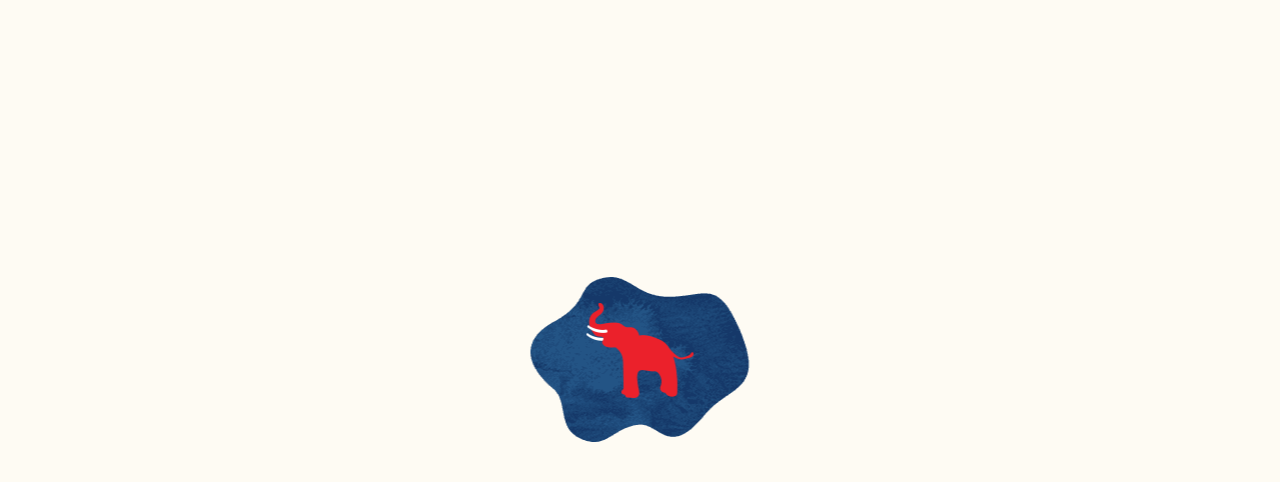

--- FILE ---
content_type: text/html; charset=utf-8
request_url: https://www.tefal-home.com.tw/epc/
body_size: 12755
content:
<!DOCTYPE html>
<!--[if IE 7]>
<html class="ie ie7" lang="zh-TW">
<![endif]-->
<!--[if IE 8]>
<html class="ie ie8" lang="zh-TW">
<![endif]-->
<!--[if !(IE 7) & !(IE 8)]><!-->

<html lang="zh-TW">
<!--<![endif]-->
<head>

    
    
    
        <!-- media code 20210816 -->
    <script type="application/javascript">
    (function (w, d, t, r, u) {
      w[u] = w[u] || [];
      w[u].push({
        projectId: "10000",
        properties: { pixelId: "10139869", userEmail: "<email_address>" },
      });
      var s = d.createElement(t);
      s.src = r;
      s.async = true;
      s.onload = s.onreadystatechange = function () {
        var y,
          rs = this.readyState,
          c = w[u];
        if (rs && rs != "complete" && rs != "loaded") {
          return;
        }
        try {
          y = YAHOO.ywa.I13N.fireBeacon;
          w[u] = [];
          w[u].push = function (p) {
            y([p]);
          };
          y(c);
        } catch (e) {}
      };
      var scr = d.getElementsByTagName(t)[0],
        par = scr.parentNode;
      par.insertBefore(s, scr);
    })(window, document, "script", "https://s.yimg.com/wi/ytc.js", "dotq");
    </script>
    <!-- media code end 20210816 -->
    
            
    <meta charset="UTF-8">
    <meta name="viewport" content="width=device-width" />
    <meta property="og:image" content="//tefal-home.com.tw/images/logo_tefal_500_500.png"/>
            <title>Tefal 法國特福 | 鮮呼吸智能舒肥萬用鍋 饗味智能舒肥萬用鍋</title>
    <meta name="description" content="特福萬用鍋推薦給您，用壓力幫食材按摩，湯品食材入味，煮飯燉煮料理，各種推薦使用心得，一鍵變成料理神手。料理鮮 .嫩.美，風味升級。搭配內鍋完美導熱。輕鬆解鎖世界料理，開啟餐桌上的新食感浪潮，世界料理食譜隨機附送" />
    <meta property="og:description" content="特福萬用鍋推薦給您，用壓力幫食材按摩，湯品食材入味，煮飯燉煮料理，各種推薦使用心得，一鍵變成料理神手。料理鮮 .嫩.美，風味升級。搭配內鍋完美導熱。輕鬆解鎖世界料理，開啟餐桌上的新食感浪潮，世界料理食譜隨機附送" />
    <meta name="keywords" content="特福,tefal,法國特福, 萬用鍋選擇,萬用鍋挑選,電鍋,萬用鍋,電子壓力鍋,壓力鍋,廚房家電,厚球釜,舒肥,不沾鍋,內建料理模式,中途加料,一鍋料理,EPC,鮮呼吸,迷你,饗味,世界料理"/>
        <link rel="icon" href="/images/favicon.ico" type="image/x-icon">
    <link href="https://fonts.googleapis.com/earlyaccess/notosanstc.css" rel="stylesheet">
        <link href="/css/bootstrap.min.css" rel="stylesheet" />
        <link href="/css/font-awesome.min.css" rel="stylesheet" />
        <link href="https://cdnjs.cloudflare.com/ajax/libs/slick-carousel/1.6.0/slick-theme.min.css" rel="stylesheet" />
    <link href="https://cdnjs.cloudflare.com/ajax/libs/slick-carousel/1.6.0/slick.min.css" rel="stylesheet" />
        <link href="/css/style.css" rel="stylesheet" />
        <link href="/css/mobile.css" rel="stylesheet" />
    <link rel="canonical" href="https://www.tefal-home.com.tw/epc">

    <!--[if lt IE 9]>
    <script src="./js/html5.js" type="text/javascript"></script>
    <![endif]-->
        <script type="text/javascript" src="https://code.jquery.com/jquery-1.11.2.js"></script>
    <script type="text/javascript" src="https://code.jquery.com/jquery-migrate-1.2.1.js"></script>
    <script type="text/javascript" src="/js/bootstrap.min.js"></script>
            <script type="text/javascript" src="/js/device.min.js"></script>
    <script type="text/javascript" src="https://cdnjs.cloudflare.com/ajax/libs/slick-carousel/1.6.0/slick.min.js"></script>
    <script type="text/javascript" src="/js/common.js"></script>

        <script type="text/javascript" src="../epc/js/libs/jquery-ui.min.js"></script>
    <!-- <script src="../epc/js/bootstrap.min.js"></script> -->
    <script type="text/javascript" src="../epc/js/config.js"></script>
    <script type="text/javascript" src="../epc/js/func.js?v=191108"></script>
    <!-- <script type="text/javascript" src="../epc/js/common.js"></script> -->

        
      
    <link rel="icon" sizes="192x192" href="images/common/favicon.ico">
    <!-- <link rel="stylesheet" type="text/css" href="css/reset.css"> -->
    <!-- <link rel="stylesheet" type="text/css" href="css/bootstrap.min.css"> -->
    <!-- <link rel="stylesheet" type="text/css" href="../epc/css/global.css"> -->
    <!-- <link rel="stylesheet" href="../epc/css/mobile.css"> -->
    <link rel="stylesheet" type="text/css" href="../epc/css/style2.css">
    <link rel="stylesheet" type="text/css" href="../epc/css/universal_pot.css">
    <!-- 思源黑體 -->
    <!-- <link rel="stylesheet"
      href="https://fonts.googleapis.com/css?family=Noto+Sans+TC:100,300,400,500,700,900&display=swap&subset=chinese-traditional"> -->
    <link href="https://fonts.googleapis.com/css2?family=Lobster&display=swap" rel="stylesheet">

    <script defer type="text/javascript" src="https://cdn.jsdelivr.net/npm/lozad/dist/lozad.min.js"></script>
    <script defer src="https://polyfill.io/v3/polyfill.min.js"></script>
        
    
    
    
    
</head>

<body>
    <script>
    var GtagId = JSON.parse('["AW-414638057","AW-393263804","G-BX4JWBV236","DC-10133611","AW-657481260"]');
    var GtagEvent = JSON.parse('{"DC-10133611":["event","conversion",{"allow_custom_scripts":true,"send_to":"DC-10133611\/invmedia\/tefal0+standard"}]}');
    var GTMId = JSON.parse('["GTM-PSP2RJL"]');
    var FacebookPixel = JSON.parse('["130448212243723"]');
    var GAId = JSON.parse('[]');
    var DotId = JSON.parse('[]');
    var PixelId = JSON.parse('[]');
  </script>
  <div id="cookieBox" class="cookieBox">
    <div class="cont">
      <a href="/"><img src="/images/logo_tefal.png"></a>
      <p>
        法國特福網站使用 Cookie 與類似技術，來搜集有關您的一些資料，除了提供最佳網站體驗，以及提供具針對性的廣告與內容。這些 Cookie 包括目標式媒體 Cookie 與進階分析 Cookie。您可按一下「接受所有 Cookie」或「拒絕不必要的 Cookie」來同意或拒絕以上內容。請留意：如果您拒絕接受 Cookie，我們將僅採用有效運行網站所必需的 Cookie
        <br><br>如需我們所使用之 Cookie 的詳細資訊，請查閱我們的 <a href="https://www.tefal-home.com.tw/services/privacy/" target="_blank" rel="noreferrer noopener">Cookie 政策</a>。
      </p>
      <div class="cookieBtnBox">
        <a href="javascript:;" class="cookieBtn _reject">拒絕不必要的 Cookie</a>
        <a href="javascript:;" class="cookieBtn _accept">接受所有 Cookie</a>
      </div>
    </div>
  </div>
  	<!--header -->
  <header id="headwrap">
<div class="sticky-header">
		<div class="header-content">	
			<div class="containwrap clearfix">
			<h1 class="site-title"><a href="/"><img src="/images/logo_tefal.png" /></a></h1>
			<a class="toggle-nav clearfix" href="javascript: void(0)">
	            <span class="burger-icon"></span>
	            <span class="label-menu">Menu</span>
	        </a>
			<nav class="head-entry">
				<ul class="clearfix">
<!--
					<li><a href="/user/login">會員專區</a></li>
-->
					<li><a href="/services/store">銷售通路</a></li>
					<!--li><a href="http://www.tefal.com/">English</a></li-->
					<li class="social-wrap">
						<a href="https://zh-tw.facebook.com/TefalTaiwan/" target="_blank"><img src="/images/icon_fb.png" /></a>
						<a href="https://www.youtube.com/channel/UCkqN6SAG1BZuDOF9JWvS76A" target="_blank"><img src="/images/icon_youtube.png" /></a>
                    </li>
                    <li>
					    <a href="https://bit.ly/32ZxTIs"><img src="https://scdn.line-apps.com/n/line_add_friends/btn/zh-Hant.png" alt="加入好友" width="95" height="20" border="0"></a>
                        <!--<div class="line-it-button" data-lang="zh_Hant" data-type="friend" data-lineid="tefallagostina" style="display: none;"></div>
                        <script src="https://d.line-scdn.net/r/web/social-plugin/js/thirdparty/loader.min.js" async="async" defer="defer"></script>-->
                    </li>
				</ul>
			</nav>
			</div>
		</div>	
		</div>
        		<nav class="sub-nav">
			<div class="containwrap">
			<ul class="clearfix">
                 
                                    <li><a  href="/about">關於特福</a></li>
                                    <li><a  href="/diversion?prod=pots-pans">不沾鍋/陶瓷鍋</a></li>
                                    <li><a  href="https://www.tefal-home.com.tw/masterseal/?utm_source=gsm&utm_medium=paidsearch&utm_campaign=202004fo">保鮮盒</a></li>
                                    <li><a  href="https://www.tefal-home.com.tw/ricecooker/farinfrared">電子鍋</a></li>
                                    <li><a  href="/diversion?prod=electric-pressure-cooker">萬用鍋</a></li>
                                    <li><a  href="/diversion?prod=airfryer">氣炸鍋</a></li>
                                    <li><a  href="/diversion?prod=blender">調理機</a></li>
                                    <li><a  href="https://www.tefal-home.com.tw/ihhub/">電磁爐</a></li>
                                    <li><a  href="https://www.tefal-home.com.tw/product">全產品</a></li>
                                    <li><a  href="https://www.tefal-home.com.tw/services">消費者服務</a></li>
                			</ul>			
			</div>
		</nav>
                                    </header>

  	<nav class="main-nav">
		<div>
			<ul class="navigation" id="accordion2">
                                                				<li class="accordion-group">
                                        <a class="accordion-toggle" href="/about"><span>關於特福</span></a>
                                    </li>
                                                				<li class="accordion-group">
                                                            <div class="accordion-heading">
                    <a class="accordion-toggle toggled collapsed side-menu-level1" data-toggle="collapse" data-parent="#accordion2" href="#menu2"><span>不沾鍋/陶瓷鍋</span></a>
					</div>
					<div id="menu2" class="accordion-body collapse">
						<div class="accordion-inner">
							<ul>
                                <li class="direct-link our-products">
                                                                        <a href="https://www.tefal-home.com.tw/tech/" name="" target=""><span>不沾鍋</span></a>
                                                                        <a href="https://www.tefal-home.com.tw/ingenio/" name="" target=""><span>把手可拆不沾鍋</span></a>
                                                                        <a href="https://www.tefal-home.com.tw/ceramicscookware/renew/" name="" target=""><span>陶瓷鍋</span></a>
                                                                    </li>
                            </ul>
						</div>
					</div>
                                    </li>
                                                				<li class="accordion-group">
                                        <a class="accordion-toggle" href="https://www.tefal-home.com.tw/masterseal/?utm_source=gsm&utm_medium=paidsearch&utm_campaign=202004fo"><span>保鮮盒</span></a>
                                    </li>
                                                				<li class="accordion-group">
                                        <a class="accordion-toggle" href="https://www.tefal-home.com.tw/ricecooker/farinfrared"><span>電子鍋</span></a>
                                    </li>
                                                				<li class="accordion-group">
                                                            <div class="accordion-heading">
                    <a class="accordion-toggle toggled collapsed side-menu-level1" data-toggle="collapse" data-parent="#accordion2" href="#menu10"><span>萬用鍋</span></a>
					</div>
					<div id="menu10" class="accordion-body collapse">
						<div class="accordion-inner">
							<ul>
                                <li class="direct-link our-products">
                                                                        <a href="https://www.tefal-home.com.tw/epc/" name="" target=""><span>鮮呼吸智能萬用鍋 極地白</span></a>
                                                                        <a href="https://www.tefal-home.com.tw/epc/" name="" target=""><span>鮮呼吸智能萬用鍋 星辰銀</span></a>
                                                                        <a href="https://www.tefal-home.com.tw/epc/" name="" target=""><span>饗味智能萬用鍋</span></a>
                                                                        <a href="https://www.tefal-home.com.tw/miniepc/" name="" target=""><span>迷你智能萬用鍋</span></a>
                                                                        <a href="https://www.tefal-home.com.tw/miniepc/" name="" target=""><span>鮮呼吸速燉萬用快鍋</span></a>
                                                                    </li>
                            </ul>
						</div>
					</div>
                                    </li>
                                                				<li class="accordion-group">
                                                            <div class="accordion-heading">
                    <a class="accordion-toggle toggled collapsed side-menu-level1" data-toggle="collapse" data-parent="#accordion2" href="#menu17"><span>氣炸鍋</span></a>
					</div>
					<div id="menu17" class="accordion-body collapse">
						<div class="accordion-inner">
							<ul>
                                <li class="direct-link our-products">
                                                                        <a href="https://www.tefal-home.com.tw/actifry/" name="" target=""><span>翻炒二合一氣炸鍋 動滋旋風黑</span></a>
                                                                        <a href="https://www.tefal-home.com.tw/actifry/" name="" target=""><span>翻炒二合一氣炸鍋 舞滋芭蕾白</span></a>
                                                                        <a href="https://www.tefal-home.com.tw/airfryer_oven/?utm_source=web&utm_campaign=officalwebsite&utm_content=" name="" target=""><span>多功能燒烤氣炸烤箱</span></a>
                                                                        <a href="https://www.tefal-home.com.tw/airfryer/" name="" target=""><span>蒸燒烤三合一氣炸鍋</span></a>
                                                                        <a href="https://www.tefal-home.com.tw/airfryer/" name="" target=""><span>燒烤二合一氣炸鍋</span></a>
                                                                        <a href="https://www.tefal-home.com.tw/airfryer/" name="" target=""><span>酥脆氣炸鍋</span></a>
                                                                    </li>
                            </ul>
						</div>
					</div>
                                    </li>
                                                				<li class="accordion-group">
                                                            <div class="accordion-heading">
                    <a class="accordion-toggle toggled collapsed side-menu-level1" data-toggle="collapse" data-parent="#accordion2" href="#menu8"><span>調理機</span></a>
					</div>
					<div id="menu8" class="accordion-body collapse">
						<div class="accordion-inner">
							<ul>
                                <li class="direct-link our-products">
                                                                        <a href="https://www.tefal-home.com.tw/hsb" name="" target=""><span>真空高速火氧機</span></a>
                                                                        <a href="https://www.tefal-home.com.tw/ultrablender_silence/" name="" target=""><span>高效能降噪高速調理機</span></a>
                                                                        <a href="https://www.tefal-home.com.tw/hsb/sp/" name="" target=""><span>高速動能營養調理機</span></a>
                                                                        <a href="https://www.tefal-home.com.tw/hsb/sp/" name="" target=""><span>高速熱能營養調理機</span></a>
                                                                        <a href="https://www.tefal-home.com.tw/perfectmix/" name="" target=""><span>PerfectMix+ 食物調理機</span></a>
                                                                        <a href="https://www.tefal-home.com.tw/neo/" name="" target=""><span>Blendforce Neo 果汁機</span></a>
                                                                        <a href="https://www.tefal-home.com.tw/blenderminimix/" name="" target=""><span>鮮活氧果汁機</span></a>
                                                                    </li>
                            </ul>
						</div>
					</div>
                                    </li>
                                                				<li class="accordion-group">
                                        <a class="accordion-toggle" href="https://www.tefal-home.com.tw/ihhub/"><span>電磁爐</span></a>
                                    </li>
                                                				<li class="accordion-group">
					<div class="accordion-heading">
                    <a class="accordion-toggle toggled collapsed  side-menu-level1" data-toggle="collapse" data-analytic="OurProductsBarNode" data-parent="#accordion2" href="#menu22"><span>全產品</span></a>
					</div>
					<div id="menu22" class="accordion-body collapse">
						<div class="accordion-inner">
							<ul>

                                                                                                    <li class="our-products ">
                                                                        <a href="javascript:void(0)" class="side-menu-level2" data-analytic="OurProductsBarNode/cookware+&+kitchenware"><span>不沾鍋</span></a>
									<div class="niv2">
									<div class="col">
									<span class="btn-close"><a href="javascript:void(0)">×</a></span>
									<ul>
									<li class="side-menu-level3" data-analytic="OurProductsBarNode/cookware+&+kitchenware">
                                    <a href="https://www.tefal-home.com.tw/product/list?pcid=53" class="with-pic">全部</a>
                                    </li>

                                     
									<li class="side-menu-level3" data-analytic="OurProductsBarNode/cookware+&+kitchenware">
                                    <a href="https://www.tefal-home.com.tw/product/list?pcid=96" class="with-pic">
                                    <img src="//d18vbwv6h38lwp.cloudfront.net/1bc59198455c3222.png?w=50#22" class="picto"/>平底鍋/深煎鍋</a>
                                    </li>
                                     
									<li class="side-menu-level3" data-analytic="OurProductsBarNode/cookware+&+kitchenware">
                                    <a href="https://www.tefal-home.com.tw/product/list?pcid=97" class="with-pic">
                                    <img src="//d18vbwv6h38lwp.cloudfront.net/4d959198494e6246.png?w=50#22" class="picto"/>炒鍋/小炒鍋</a>
                                    </li>
                                     
									<li class="side-menu-level3" data-analytic="OurProductsBarNode/cookware+&+kitchenware">
                                    <a href="https://www.tefal-home.com.tw/product/list?pcid=98" class="with-pic">
                                    <img src="//d18vbwv6h38lwp.cloudfront.net/c2d591984a13f4eb.png?w=50#22" class="picto"/>湯鍋/燉鍋</a>
                                    </li>
                                    									</ul>
									</div>
									</div>

                                                                    </li>
                                                                    <li class="our-products ">
                                                                        <a href="javascript:void(0)" class="side-menu-level2" data-analytic="OurProductsBarNode/cookware+&+kitchenware"><span>不鏽鋼鍋</span></a>
									<div class="niv2">
									<div class="col">
									<span class="btn-close"><a href="javascript:void(0)">×</a></span>
									<ul>
									<li class="side-menu-level3" data-analytic="OurProductsBarNode/cookware+&+kitchenware">
                                    <a href="https://www.tefal-home.com.tw/product/list?pcid=113" class="with-pic">全部</a>
                                    </li>

                                     
									<li class="side-menu-level3" data-analytic="OurProductsBarNode/cookware+&+kitchenware">
                                    <a href="https://www.tefal-home.com.tw/product/list?pcid=114" class="with-pic">
                                    <img src="?w=50#22" class="picto"/>平底鍋/深煎鍋</a>
                                    </li>
                                     
									<li class="side-menu-level3" data-analytic="OurProductsBarNode/cookware+&+kitchenware">
                                    <a href="https://www.tefal-home.com.tw/product/list?pcid=115" class="with-pic">
                                    <img src="?w=50#22" class="picto"/>炒鍋/小炒鍋</a>
                                    </li>
                                     
									<li class="side-menu-level3" data-analytic="OurProductsBarNode/cookware+&+kitchenware">
                                    <a href="https://www.tefal-home.com.tw/product/list?pcid=116" class="with-pic">
                                    <img src="?w=50#22" class="picto"/>湯鍋/燉鍋</a>
                                    </li>
                                    									</ul>
									</div>
									</div>

                                                                    </li>
                                                                    <li class="our-products direct-link">
                                                                        <a href="https://www.tefal-home.com.tw/product/list?pcid=99" name="" target=""><span>快鍋</span></a>
                                                                    </li>
                                                                    <li class="our-products ">
                                                                        <a href="javascript:void(0)" class="side-menu-level2" data-analytic="OurProductsBarNode/cookware+&+kitchenware"><span>巧變精靈不沾鍋</span></a>
									<div class="niv2">
									<div class="col">
									<span class="btn-close"><a href="javascript:void(0)">×</a></span>
									<ul>
									<li class="side-menu-level3" data-analytic="OurProductsBarNode/cookware+&+kitchenware">
                                    <a href="https://www.tefal-home.com.tw/product/list?pcid=100" class="with-pic">全部</a>
                                    </li>

                                     
									<li class="side-menu-level3" data-analytic="OurProductsBarNode/cookware+&+kitchenware">
                                    <a href="https://www.tefal-home.com.tw/product/list?pcid=103" class="with-pic">
                                    <img src="?w=50#22" class="picto"/>單鍋/配件</a>
                                    </li>
                                     
									<li class="side-menu-level3" data-analytic="OurProductsBarNode/cookware+&+kitchenware">
                                    <a href="https://www.tefal-home.com.tw/product/list?pcid=122" class="with-pic">
                                    <img src="?w=50#22" class="picto"/>IH爐適用</a>
                                    </li>
                                     
									<li class="side-menu-level3" data-analytic="OurProductsBarNode/cookware+&+kitchenware">
                                    <a href="https://www.tefal-home.com.tw/product/list?pcid=123" class="with-pic">
                                    <img src="?w=50#22" class="picto"/>一般爐具</a>
                                    </li>
                                    									</ul>
									</div>
									</div>

                                                                    </li>
                                                                    <li class="our-products ">
                                                                        <a href="javascript:void(0)" class="side-menu-level2" data-analytic="OurProductsBarNode/cookware+&+kitchenware"><span>鍋鏟/刀具</span></a>
									<div class="niv2">
									<div class="col">
									<span class="btn-close"><a href="javascript:void(0)">×</a></span>
									<ul>
									<li class="side-menu-level3" data-analytic="OurProductsBarNode/cookware+&+kitchenware">
                                    <a href="https://www.tefal-home.com.tw/product/list?pcid=101" class="with-pic">全部</a>
                                    </li>

                                     
									<li class="side-menu-level3" data-analytic="OurProductsBarNode/cookware+&+kitchenware">
                                    <a href="https://www.tefal-home.com.tw/product/list?pcid=125" class="with-pic">
                                    <img src="//d18vbwv6h38lwp.cloudfront.net/04c60d1b0c3c6283.png?w=50#22" class="picto"/>鍋鏟</a>
                                    </li>
                                     
									<li class="side-menu-level3" data-analytic="OurProductsBarNode/cookware+&+kitchenware">
                                    <a href="https://www.tefal-home.com.tw/product/list?pcid=126" class="with-pic">
                                    <img src="//d18vbwv6h38lwp.cloudfront.net/99c60d1bb68342aa.png?w=50#22" class="picto"/>刀具</a>
                                    </li>
                                    									</ul>
									</div>
									</div>

                                                                    </li>
                                                                    <li class="our-products direct-link">
                                                                        <a href="https://www.tefal-home.com.tw/product/list?pcid=109" name="" target=""><span>保鮮盒</span></a>
                                                                    </li>
                                                                    <li class="our-products ">
                                                                        <a href="javascript:void(0)" class="side-menu-level2" data-analytic="OurProductsBarNode/cookware+&+kitchenware"><span>杯壺</span></a>
									<div class="niv2">
									<div class="col">
									<span class="btn-close"><a href="javascript:void(0)">×</a></span>
									<ul>
									<li class="side-menu-level3" data-analytic="OurProductsBarNode/cookware+&+kitchenware">
                                    <a href="https://www.tefal-home.com.tw/product/list?pcid=110" class="with-pic">全部</a>
                                    </li>

                                     
									<li class="side-menu-level3" data-analytic="OurProductsBarNode/cookware+&+kitchenware">
                                    <a href="https://www.tefal-home.com.tw/product/list?pcid=112" class="with-pic">
                                    <img src="?w=50#22" class="picto"/>保溫杯壺</a>
                                    </li>
                                     
									<li class="side-menu-level3" data-analytic="OurProductsBarNode/cookware+&+kitchenware">
                                    <a href="https://www.tefal-home.com.tw/product/list?pcid=127" class="with-pic">
                                    <img src="?w=50#22" class="picto"/>隨行杯</a>
                                    </li>
                                    									</ul>
									</div>
									</div>

                                                                    </li>
                                                                    <li class="our-products ">
                                                                        <a href="javascript:void(0)" class="side-menu-level2" data-analytic="OurProductsBarNode/cookware+&+kitchenware"><span>鑄造系列</span></a>
									<div class="niv2">
									<div class="col">
									<span class="btn-close"><a href="javascript:void(0)">×</a></span>
									<ul>
									<li class="side-menu-level3" data-analytic="OurProductsBarNode/cookware+&+kitchenware">
                                    <a href="https://www.tefal-home.com.tw/product/list?pcid=117" class="with-pic">全部</a>
                                    </li>

                                     
									<li class="side-menu-level3" data-analytic="OurProductsBarNode/cookware+&+kitchenware">
                                    <a href="https://www.tefal-home.com.tw/product/list?pcid=118" class="with-pic">
                                    <img src="?w=50#22" class="picto"/>平底鍋/深煎鍋</a>
                                    </li>
                                     
									<li class="side-menu-level3" data-analytic="OurProductsBarNode/cookware+&+kitchenware">
                                    <a href="https://www.tefal-home.com.tw/product/list?pcid=120" class="with-pic">
                                    <img src="?w=50#22" class="picto"/>小炒鍋</a>
                                    </li>
                                    									</ul>
									</div>
									</div>

                                                                    </li>
                                                                    <li class="our-products ">
                                                                        <a href="javascript:void(0)" class="side-menu-level2" data-analytic="OurProductsBarNode/cookware+&+kitchenware"><span>廚房家電</span></a>
									<div class="niv2">
									<div class="col">
									<span class="btn-close"><a href="javascript:void(0)">×</a></span>
									<ul>
									<li class="side-menu-level3" data-analytic="OurProductsBarNode/cookware+&+kitchenware">
                                    <a href="https://www.tefal-home.com.tw/product/list?pcid=140" class="with-pic">全部</a>
                                    </li>

                                     
									<li class="side-menu-level3" data-analytic="OurProductsBarNode/cookware+&+kitchenware">
                                    <a href="https://www.tefal-home.com.tw/product/list?pcid=142" class="with-pic">
                                    <img src="?w=50#22" class="picto"/>萬用鍋</a>
                                    </li>
                                     
									<li class="side-menu-level3" data-analytic="OurProductsBarNode/cookware+&+kitchenware">
                                    <a href="https://www.tefal-home.com.tw/product/list?pcid=143" class="with-pic">
                                    <img src="?w=50#22" class="picto"/>氣炸鍋</a>
                                    </li>
                                     
									<li class="side-menu-level3" data-analytic="OurProductsBarNode/cookware+&+kitchenware">
                                    <a href="https://www.tefal-home.com.tw/product/list?pcid=144" class="with-pic">
                                    <img src="?w=50#22" class="picto"/>電子鍋</a>
                                    </li>
                                     
									<li class="side-menu-level3" data-analytic="OurProductsBarNode/cookware+&+kitchenware">
                                    <a href="https://www.tefal-home.com.tw/product/list?pcid=145" class="with-pic">
                                    <img src="?w=50#22" class="picto"/>調理機／果汁機</a>
                                    </li>
                                     
									<li class="side-menu-level3" data-analytic="OurProductsBarNode/cookware+&+kitchenware">
                                    <a href="https://www.tefal-home.com.tw/product/list?pcid=146" class="with-pic">
                                    <img src="?w=50#22" class="picto"/>電子鍋／煮飯鍋</a>
                                    </li>
                                     
									<li class="side-menu-level3" data-analytic="OurProductsBarNode/cookware+&+kitchenware">
                                    <a href="https://www.tefal-home.com.tw/product/list?pcid=147" class="with-pic">
                                    <img src="?w=50#22" class="picto"/>電磁爐</a>
                                    </li>
                                    									</ul>
									</div>
									</div>

                                                                    </li>
                                                            </ul>
						</div>
					</div>
                </li>
                                                                <li class="accordion-group">
                    <div class="accordion-heading">
                    <a class="accordion-toggle toggled collapsed side-menu-level1" data-toggle="collapse" data-analytic="ServiceTNavigationNode" data-parent="#accordion2" href="#Consumer_Services_Bar_Component"><span>消費者服務</span></a>
					</div>
					<div id="Consumer_Services_Bar_Component" class="accordion-body collapse">
						<div class="accordion-inner">
							<ul>
                                <li class="direct-link our-products" data-analytic="ServiceTNavigationNode/faqLink">
									<a href="/services/warranty" name="" target=""><span>產品保固登錄</span></a>
									<a href="/services/guarantee" name="" target=""><span>保固條款</span></a>
									<a href="/services/store" name="" target=""><span>銷售通路</span></a>
                                	<a href="/services/privacy"  name="" target=""><span>隱私權政策及使用者條款</span></a>
									<a href="/services/faq" name="" target=""><span>常見問題</span></a>
									
                                </li>
                            </ul>
						</div>
					</div>
				</li>

                                <!--
				<li class="accordion-group">
					<div class="accordion-heading">
					<a class="accordion-toggle toggled collapsed side-menu-level1" data-toggle="collapse" data-analytic="Member_Area" data-parent="#accordion2" href="#Member_Area"><span>會員專區</span></a>
					</div>
					<div id="Member_Area" class="accordion-body collapse">
						<div class="accordion-inner">
							<ul>
                                <li class="direct-link our-products" data-analytic="Member_Area/faqLink">
									<a href="/user/login" name="" target=""><span>會員登入</span></a>
									<a href="/user/preregister" name="" target=""><span>新會員註冊</span></a>
                                	<a href="/user/member" name="" target=""><span>會員資料頁</span></a>
                                </li>
                            </ul>
						</div>
					</div>
				</li>
			
-->
			</ul>
		</div>
	</nav>
	<div class="overlay"></div>
  <!-- header end-->
	<!-- Google Tag Manager (noscript) -->
<noscript><iframe src="https://www.googletagmanager.com/ns.html?id=GTM-PSP2RJL" height="0" width="0"
    style="display:none;visibility:hidden"></iframe></noscript>
<!-- End Google Tag Manager (noscript) -->

<div class="epc-page">
  <!-- universal_pot loading animation -->
  <div id="pot_loading">
    <!-- <div class="pot_top_area"></div> -->
    <div class="loading_bg">
      <div class="loading_img">
        <img src="../epc/images/universal_pot/loading_bg_new.png" alt="">
      </div>
      <img src="../epc/images/universal_pot/castle_loading.png" alt="castle" class="castle_load show">
      <img src="../epc/images/universal_pot/cow.png" alt="cow" class="cow">
      <img src="../epc/images/universal_pot/build101.png" alt="" class="loading_101">
      <img src="../epc/images/universal_pot/elephant_loading.png" alt="" class="elephant_loading">
      <img src="../epc/images/universal_pot/italic_building.png" alt="italic_building" class="building">
      <img src="../epc/images/universal_pot/tower.png" alt="tower" class="tower">
      <!-- <p class="loading_txt"></p> -->
      <!-- <p class="percent">0</p> -->
    </div>
    <!-- <div class="pot_bottom_area"></div> -->
  </div>
  <!-- loading animation end -->
  
  <div id="wrap">
    <div id="wrap2">
      <main id="main-pc">
        <div id="universal_pot_pc">
          <section>
            <div class="rect section fix_pos" id="section1">
              <div class="top_shadow"></div>
              <div class="inner">
                <!-- <img src="../epc/images/universal_pot/section1_bg.png"
                                  alt="section1_bg"> -->
                <img src="../epc/images/universal_pot/section1_bg.jpg" alt="section1_bg">
                <div class="section1_meal_container">
                  <div class="food_section1">
                    <div class="beef">
                      <!-- <img src="../epc/images/universal_pot/russia.png"
                                              alt="russia.png"> -->
                      <img src="../epc/images/universal_pot/russia_img.png" alt="russia.png">
                      <img src="../epc/images/universal_pot/section1_cloud1.png" alt="section1_cloud1.png" class="floating">
                      <img src="../epc/images/universal_pot/beef_txt.png" alt="">
                    </div>
                    <div class="chicken">
                      <!-- <img src="../epc/images/universal_pot/thailand2.png"
                                              alt="thailand2.png"> -->
                      <img src="../epc/images/universal_pot/thailand_img.png" alt="thailand2.png">
                      <img src="../epc/images/universal_pot/section1_cloud2.png" alt="section1_cloud2.png" class="floating">
                      <img src="../epc/images/universal_pot/thailand_txt .png" alt="">
                    </div>
                  </div>
                  <div class="food_section2">
                    <div class="steak">
                      <!-- <img src="../epc/images/universal_pot/france.png"
                                              alt="france.png"> -->
                      <img src="../epc/images/universal_pot/france_img.png" alt="france.png">
                      <img src="../epc/images/universal_pot/section1_cloud3.png" alt="section1_cloud3.png" class="floating">
                      <img src="../epc/images/universal_pot/france_txt.png" alt="">
                    </div>
                    <div class="rice">
                      <!-- <img src="../epc/images/universal_pot/spain.png"
                                              alt="spain.png"> -->
                      <img src="../epc/images/universal_pot/spain_img.png" alt="spain.png">
                      <img src="../epc/images/universal_pot/section1_cloud4.png" alt="section1_cloud4" class="floating">
                      <img src="../epc/images/universal_pot/spain_txt.png" alt="spain.png">
                    </div>
                    <img src="../epc/images/universal_pot/cow.png" alt="cow.png" class="cow">
                    <img class="fire1" src="../epc/images/universal_pot/fire1.png" alt="fire1.png">
                    <img class="fire2" src="../epc/images/universal_pot/fire2.png" alt="fire2.png" class="floating">
                    <img src="../epc/images/universal_pot/fire3.png" alt="fire3.png" class="fire3">
                    <img src="../epc/images/universal_pot/fire4.png" alt="fire4.png" class="fire4">
                    <img src="../epc/images/universal_pot/fire5.png" alt="fire5.png" class="fire5">
                  </div>
                  <div class="food_section3">
                    <img src="../epc/images/universal_pot/building_101.png" alt="101大樓" class="building_101">
                    <div class="shrimp">
                      <img src="../epc/images/universal_pot/taiwan_img.png" alt="taiwan.png">
                      <img src="../epc/images/universal_pot/section1_cloud5.png" alt="section1_cloud5.png" class="floating">
                      <img src="../epc/images/universal_pot/Taiwan_txt.png" alt="taiwan.png">
                    </div>
                  </div>
                  <div class="tree_group">
                    <img src="../epc/images/universal_pot/tree_group.png" alt="">
                  </div>
                </div>
              </div>
              <div class="arrow_down">
                <img src="../epc/images/universal_pot/see_more.png" alt="see_more">
              </div>
              <!-- <div class="inner">
                              <h1 class="caption">新食感浪潮,#解鎖#無國界#世界料理</h1>
                              <div class="top_section_bg">
                              </div> -->
              <!-- 568、392 -->
              <!-- <div class="universal_pot_img"></div>
                              <div class="pot_type"> -->
  
              <!-- 森林黑 -->
              <!-- <div class="product1">
                                      <img src="../epc/images/universal_pot/black_pot.png"
                                          alt="森林黑">
                                      <div class="pot_name">
                                          <p>特福饗味</p>
                                          <p>智能萬用鍋</p>
                                      </div>
                                      <div class="pot_color">
                                          <p>森林黑</p>
                                      </div>
                                  </div> -->
  
              <!-- 星辰銀 -->
              <!-- <div class="product2">
                                      <img src="../epc/images/universal_pot/silver_pot.png"
                                          alt="星辰銀">
                                      <div class="pot_name">
                                          <p>特福鮮呼吸</p>
                                          <p>智能萬用鍋</p>
                                      </div>
                                      <div class="pot_color">
                                          <p>星辰銀</p>
                                      </div>
                                  </div> -->
  
              <!-- 極地白 -->
              <!-- <div class="product3">
                                      <img src="../epc/images/universal_pot/white_pot.png"
                                          alt="極地白">
                                      <div class="pot_name">
                                          <p>特福鮮呼吸</p>
                                          <p>智能萬用鍋</p>
                                      </div>
                                      <div class="pot_color">
                                          <p>極地白</p>
                                      </div>
                                  </div>
  
                              </div>
                          </div> -->
              <!-- <div class="testMessgae">
                              <p class="switch_show">特福萬用鍋有22種功能</p>
                              <p>可以解決新手不會做菜的問題</p>
                          </div> -->
              <!-- 三種萬用鍋(森林黑、星辰銀、極地白) -->
              <!-- <div class="pot_type"> -->
  
              <!-- 森林黑 -->
              <!-- <div class="product1">
                                  <img src="../epc/images/universal_pot/pot_black.png"
                                      alt="森林黑">
                                  <div class="pot_name">
                                      <p>特福饗食</p>
                                      <p>智能萬用鍋</p>
                                  </div>
                                  <div class="pot_color">
                                      <p>森林黑</p>
                                  </div>
                              </div> -->
  
              <!-- 星辰銀 -->
              <!-- <div class="product2">
                                  <img src="../epc/images/universal_pot/pot_silver.png"
                                      alt="星辰銀">
                                  <div class="pot_name">
                                      <p>特福鮮呼吸</p>
                                      <p>智能萬用鍋</p>
                                  </div>
                                  <div class="pot_color">
                                      <p>星辰銀</p>
                                  </div>
  
                              </div> -->
  
              <!-- 極地白 -->
              <!-- <div class="product3">
                                  <img src="../epc/images/universal_pot/pot_white.png"
                                      alt="極地白">
                                  <div class="pot_name">
                                      <p>特福鮮呼吸</p>
                                      <p>智能萬用鍋</p>
                                  </div>
                                  <div class="pot_color">
                                      <p>極地白</p>
                                  </div>
                              </div>
                          </div> -->
            </div>
          </section>
          <section>
            <div class="rect section" id="section2">
              <div class="inner">
                <!-- <img src="../epc/images/universal_pot/section2_bg.png"
                                  alt=""> -->
                <!-- <img src="../epc/images/universal_pot/section2_pc_left_new.png"
                                  alt=""> -->
                <img src="../epc/images/universal_pot/section2_pc_left_new.jpg" alt="">
                <div class="left_container fadein">
                  <div class="expoler_dailog_container switch_container">
                    <img src="../epc/images/universal_pot/section2_expoler_txt2.png" alt="">
                    <img src="../epc/images/universal_pot/section2_expoler_txt1.png" alt="" class="switch_show">
                  </div>
                  <!-- <div class="food_section1">
                                      <div class="cake">
                                          <img src="../epc/images/universal_pot/cake.png"
                                              alt="">
                                      </div>
                                  </div>
                                  <div class="food_section2">
                                      <div class="beef">
                                          <img src="../epc/images/universal_pot/beef.png"
                                              alt="">
                                      </div>
                                      <div class="fish">
                                          <img src="../epc/images/universal_pot/fish.png"
                                              alt="">
                                          <img src="../epc/images/universal_pot/section2_cloud3.png"
                                              alt="">
                                      </div>
                                  </div>
                                  <div class="food_section3">
                                      <div class="steak">
                                          <img src="../epc/images/universal_pot/steak.png"
                                              alt="">
                                          <img src="../epc/images/universal_pot/section1_cloud3.png"
                                              alt="">
                                      </div>
                                      <div class="soup">
                                          <img src="../epc/images/universal_pot/soup.png"
                                              alt="">
                                          <img src="../epc/images/universal_pot/section1_cloud2.png"
                                              alt="">
                                      </div>
                                      <div class="rice">
                                          <img src="../epc/images/universal_pot/rice.png"
                                              alt="">
                                          <img src="../epc/images/universal_pot/section1_cloud1.png"
                                              alt="">
                                      </div>
                                  </div> -->
                </div>
                <div class="right_container">
                  <img src="../epc/images/universal_pot/section2_pd_pc_new.png" alt="">
                  <div class="pot_dialog_container switch_container">
                    <img src="../epc/images/universal_pot/section2_pot_txt2.png" alt="">
                    <img src="../epc/images/universal_pot/section2_pot_txt1.png" alt="" class="switch_show">
                  </div>
                  <img src="../epc/images/universal_pot/section2_title_new.png" alt="">
                  <div class="section2_description">
                    <p>想嘗試新料理，但受限租屋環境、沒有時間、太少工具？快搭上新食感浪潮，讓特福萬用鍋為生活帶來更多變化。
                    </p>
                  </div>
                  <div class="arrow_down_section2">
                    <img src="../epc/images/universal_pot/see_more.png" alt="see_more">
                  </div>
                </div>
              </div>
            </div>
          </section>
          <!-- <div class="bg_wave">
                      <img src="../epc/images/universal_pot/section2_wave.png"
                          alt="">
                  </div> -->
          <section>
            <div class="rect section" id="section3">
              <div class="inner">
                <div class="top_container">
                  <!-- <img src="../epc/images/universal_pot/tefal_tech_new.png"
                                      alt="鮮呼吸科技,鮮嫩美一鍵入魂"> -->
                  <div class="tefal_tech_new">
                    <img src="../epc/images/universal_pot/section3_video_bg.jpg" alt="">
                    <!-- <img src="../epc/images/universal_pot/section3_video_bg.png"
                                          alt=""> -->
                    <img src="../epc/images/universal_pot/section3_expoler_bg.png" alt="">
                    <img src="../epc/images/universal_pot/section3_food_bg.png" alt="">
                  </div>
                  <img src="../epc/images/universal_pot/waves_2.png" alt="waves_2" class="section3_wave">
                  <img src="../epc/images/universal_pot/fresh_txt.png" alt="" class="fresh_txt">
                  <div class="dialogbox_container">
                    <div class="expoler_dialog">
                      <div class="expoler_dialog_container switch_container">
                        <img src="../epc/images/universal_pot/section3_potexpoler_txt2.png"
                          alt="section3_potexpoler_txt2.png">
                        <img src="../epc/images/universal_pot/section3_potexpoler_txt1.png"
                          alt="section3_potexpoler_txt1.png" class="switch_show">
                      </div>
                    </div>
                    <div class="pot_dialog">
                      <!-- switch_container -->
                      <div class="pot_dialog_container switch_container">
                        <img src="../epc/images/universal_pot/section3_potpot_txt2.png" alt="section3_potpot_txt2.png">
                        <img src="../epc/images/universal_pot/section3_pot_txt1.png" alt="section3_pot_txt1.png"
                          class="switch_show">
                      </div>
                    </div>
                  </div>
                  <!-- 冒煙video-->
                  <div class="pot_fire_video">
                    <video width="100%" preload="auto" type="../epc/video/mp4" autoplay muted loop playsinline>Your browser
                      does not support the video tag.</video>
                  </div>
                  <div class="arrow_down_section3">
                    <img src="../epc/images/universal_pot/see_more.png" alt="see_more">
                  </div>
                </div>
                <div class="bottom_container">
                  <div class="pot_desc_container">
                    <img src="../epc/images/universal_pot/inner_pot_title.png" alt="陶晶球釜內鍋,讓專業的鍋來成就美味" id="section9">
                    <div class="pot_history">
                      <p>Tefal法國特福自1956年以來不斷精進製鍋技術，身為全球鍋具No.1品牌，</p>
                      <p>我們認為還需要一個<span>完美導熱又好清潔的不沾內鍋</span>，才能讓萬用鍋變身為廚房神器！</p>
                    </div>
                  </div>
                  <!-- <img src="../epc/images/universal_pot/pot_introduction.png"
                                      alt=""> -->
                  <img src="../epc/images/universal_pot/pot_introduction.jpg" alt="">
                  <div class="pot_fire_video_container">
                    <div class="video1">
                      <video width="100%" preload="auto" type="../epc/video/mp4" autoplay muted loop playsinline>Your browser
                        does not support the video tag.</video>
                    </div>
                    <div class="video_text_container">
                      <div class="video_text1">
                        <p>一般內鍋</p>
                        <p>垂直導熱不均勻</p>
                      </div>
                      <div class="video_text2">
                        <p>球釜內鍋</p>
                        <p>雙62度環流，受熱均勻</p>
                      </div>
                    </div>
                  </div>
                  <div class="arrow_down_section3_new">
                    <img src="../epc/images/universal_pot/see_more.png" alt="see_more">
                  </div>
                </div>
              </div>
            </div>
          </section>
          <section>
            <div class="rect section" id="section4">
              <div class="inner">
                <div class="section4_top_container">
                  <!-- <img src="../epc/images/universal_pot/section4_top_bg.png"
                                      alt="22種以上的料理程式,開啟料理千變萬化的無限可能"> -->
                  <img src="../epc/images/universal_pot/section4_top_bg_left.png" alt="22種以上的料理程式,開啟料理千變萬化的無限可能">
                  <img src="../epc/images/universal_pot/section4_top_bg_right.png" alt="">
                  <div class="section4_txt_container">
                    <div class="dialogbox_container">
                      <div class="expoler_dialog">
                        <div class="expoler_dialog_container">
                          <img src="../epc/images/universal_pot/section4_expoler_dialog_txt1.png" alt="">
                          <!-- <img src="../epc/images/universal_pot/section4_expoler_dialog_txt2.png"
                                                      alt=""> -->
                        </div>
                      </div>
                      <div class="pot_dialog">
                        <!-- switch_container -->
                        <div class="pot_dialog_container">
                          <img src="../epc/images/universal_pot/section4_pot_dialog_txt2.png" alt="">
                        </div>
                      </div>
                    </div>
                    <div class="section4_bottom_txt_container">
                      <p>人人都變料理神手，</p>
                      <p>滿足你求新求變煮遍世界料理的渴望!</p>
                    </div>
                  </div>
                </div>
                <div class="section4_bottom_container">
                  <!-- <img src="../epc/images/universal_pot/multi_cook_mode.png"
                                      alt=""> -->
                  <img src="../epc/images/universal_pot/multi_cook_mode.jpg" alt="">
                  <img src="../epc/images/universal_pot/section4_taste_txt.png" alt="">
                </div>
              </div>
              <div class="arrow_down_section4">
                <img src="../epc/images/universal_pot/see_more.png" alt="see_more">
              </div>
            </div>
          </section>
          <section>
            <div class="rect section" id="section5">
              <div class="inner">
                <div class="save_mode_container">
                  <div class="pot_dialog_box_container">
                    <img src="../epc/images/universal_pot/pot_dialog_box.png" alt="pot_dialog_box">
                  </div>
                  <div class="save_mode_txt_container">
                    <div class="save_mode_txt">
                      <!-- <h2>
                                              特有安全模式層層防護更安心
                                          </h2> -->
                      <img src="../epc/images/universal_pot/save_mode_txt.png" alt="特有安全模式層層防護更安心">
                      <div class="desc_container">
                        <p>
                          不需提心吊膽，不需費時守候
                        </p>
                        <p>
                          特福萬用鍋讓你無憂無慮享受料理
                        </p>
                      </div>
                    </div>
                  </div>
                </div>
                <div class="save_mode_bg_container">
                  <img src="../epc/images/universal_pot/silver_pot_shadow.png" alt="">
                  <img src="../epc/images/universal_pot/save_mode.png" alt="save_mode_img">
                  <!-- <img src="../epc/images/universal_pot/meal_expoler.png"
                                      alt="expoler"
                                      class="meal_expoler"> -->
                  <img src="../epc/images/universal_pot/meal_expoler.jpg" alt="expoler" class="meal_expoler">
                </div>
                <div class="arrow_down_section5">
                  <img src="../epc/images/universal_pot/see_more.png" alt="see_more">
                </div>
              </div>
            </div>
          </section>
          <section>
            <div class="rect section" id="section6">
              <div class="inner">
                <div class="cookbook_area">
                  <div class="recipe_popup_container">
                    <img src="../epc/images/universal_pot/cookbook_area.jpg" alt="隨品附贈36道世界料理食譜">
                    <div class="recipe_popup">
                      <div class="recipe_steak" data-src="../epc/images/universal_pot/recipe_steak_popup.png">
                        <img src="../epc/images/universal_pot/recipe_steak.png" alt="法式舒肥肋眼牛排">
                        <img src="../epc/images/universal_pot/popup_btn_new.png" alt="popup_btn" data-link="世界料理_法式舒肥肋眼牛排">
                      </div>
                      <div class="recipe_goat" data-src="../epc/images/universal_pot/recipe_goat_popup.png">
                        <img src="../epc/images/universal_pot/recipe_goat.png" alt="法式燉羊膝">
                        <img src="../epc/images/universal_pot/popup_btn_new.png" alt="popup_btn" data-link="世界料理_燉羊膝">
                      </div>
                      <div class="recipe_beef" data-src="../epc/images/universal_pot/recipe_beef_popup.png">
                        <img src="../epc/images/universal_pot/recipe_beef.png" alt="俄式燉牛肉">
                        <img src="../epc/images/universal_pot/popup_btn_new.png" alt="popup_btn" data-link="世界料理_俄式燉牛肉">
                      </div>
                      <div class="spain_rice" data-src="../epc/images/universal_pot/recipe_rice_popup.png">
                        <img src="../epc/images/universal_pot/recipe_rice.png" alt="西班牙海鮮飯">
                        <img src="../epc/images/universal_pot/popup_btn_new.png" alt="popup_btn" data-link="世界料理_西班牙海鮮飯">
                      </div>
                      <div class="taiwan_shrimp" data-src="../epc/images/universal_pot/recipe_shrimp_popup.png">
                        <img src="../epc/images/universal_pot/recipe_shrimp.png" alt="台式鹽焗蝦">
                        <img src="../epc/images/universal_pot/popup_btn_new.png" alt="popup_btn" data-link="世界料理_台式鹽焗蝦">
                      </div>
                      <div class="america_cake" data-src="../epc/images/universal_pot/recipe_cake_popup.png">
                        <img src="../epc/images/universal_pot/recipe_cake.png" alt="美國巧克力香草大理石磅蛋糕">
                        <img src="../epc/images/universal_pot/popup_btn_new.png" alt="popup_btn"
                          data-link="世界料理_巧克力香草大理石磅蛋糕">
                      </div>
                    </div>
                  </div>
                </div>
              </div>
              <div class="arrow_down_section6">
                <img src="../epc/images/universal_pot/see_more.png" alt="see_more">
              </div>
            </div>
          </section>
          <section>
            <div class="rect section" id="section7">
              <div class="inner">
                <div>
                  <h2>購買通路</h2>
                </div>
                <div id="purchase_bg">
                  <img src="../epc/images/universal_pot/purchase_path_bg_2023.png" alt="購買通路" class="purchase_bg">
                  <!-- <img src="../epc/images/universal_pot/purchase_path_bg.png"
                                      alt="購買通路"
                                      class="purchase_bg"> -->
                  <div class="path_link">
                    <div class="link_container">
                      <!-- 森林黑 -->
                      <div>
                        <a href="https://www.momoshop.com.tw/category/DgrpCategory.jsp?d_code=2111800073&p_orderType=6&showType=chessboardType&"
                          target="_blank" data-link="epc_購買通路_饗味_momo">
                          <img src="../epc/images/universal_pot/momo.png" alt="momo購物網">
                        </a>
                        <a href="https://shopee.tw/tefal.tw" target="_blank"
                          data-link="epc_購買通路_饗味_shopee">
                          <img src="../epc/images/universal_pot/shopee.png" alt="shopee">
                        </a>
                        <a href="https://www.tk3c.com/dic2.aspx?cid=83185&aid=22281&hid=115951" target="_blank"
                          data-link="epc_購買通路_饗味_燦坤">
                          <img src="../epc/images/universal_pot/tk3c.png" alt="tk3c">
                        </a>
                        <a href="https://news.rt-mart.com.tw/main/5535" target="_blank" data-link="epc_購買通路_饗味_大潤發">
                                                    <img src="../epc/images/universal_pot/rtmart.png" alt="大潤發">
                                                </a>
                                                <a href="https://www.carrefour.com.tw/stores/" target="_blank" data-link="epc_購買通路_饗味_家樂福">
                                                    <img src="../epc/images/universal_pot/carrefour.png" alt="家樂福">
                                                </a>
                      </div>
                      <!-- 星辰銀 -->
                      <div>
                        <a href="https://www.tefal-home.com.tw/services/store?utm_source=os&utm_medium=channel_icon&utm_campaign=tefal_actifry_01&utm_term=0929&utm_content=white_one_department#department"
                          target="_blank" data-link="epc_購買通路_鮮呼吸黑_百貨">
                          <img src="../epc/images/universal_pot/tefal.png" alt="特福全省百貨專櫃">
                        </a>
                        <a href="https://www.costco.com.tw/Appliances/Small-Kitchen-Appliances/Rice-Cookers-Steamers/Tefal-Electric-Pressure-Cooker/p/128439"
                          target="_blank" data-link="epc_購買通路_鮮呼吸黑_costco">
                          <img src="../epc/images/universal_pot/costco.png" alt="costco">
                        </a>
                        <a href="https://www.tk3c.com/dic2.aspx?cid=83185&aid=22281&hid=115951" target="_blank"
                          data-link="epc_購買通路_鮮呼吸黑_燦坤">
                          <img src="../epc/images/universal_pot/tk3c.png" alt="tk3c">
                        </a>
                        <a href="https://news.rt-mart.com.tw/main/5535"
                          target="_blank" data-link="epc_購買通路_鮮呼吸黑_大潤發">
                          <img src="../epc/images/universal_pot/rtmart.png" alt="大潤發">
                        </a>
                        <a href="https://www.momoshop.com.tw/category/DgrpCategory.jsp?d_code=2111800073&p_orderType=6&showType=chessboardType"
                          target="_blank" data-link="epc_購買通路_鮮呼吸黑_momo">
                          <img src="../epc/images/universal_pot/momo.png" alt="momo">
                        </a>
                        <a href="https://shopee.tw/tefal.tw" target="_blank"
                          data-link="epc_購買通路_鮮呼吸黑_shopee">
                          <img src="../epc/images/universal_pot/shopee.png" alt="shopee">
                        </a>
                        <a href="https://24h.pchome.com.tw/store/DMAGOR" target="_blank"
                          data-link="epc_購買通路_鮮呼吸黑_pchome">
                          <img src="../epc/images/universal_pot/pchome.png" alt="pchome">
                        </a>
                        <a href="https://tw.buy.yahoo.com/?catitemid=139714" target="_blank"
                          data-link="epc_購買通路_鮮呼吸黑_yahoo">
                          <img src="../epc/images/universal_pot/yahoo.png" alt="yahoo">
                        </a>
                        <a href="https://www.carrefour.com.tw/stores/" target="_blank" data-link="epc_購買通路_鮮呼吸黑_家樂福">
                                                    <img src="../epc/images/universal_pot/carrefour.png" alt="家樂福">
                                                </a>
                      </div>
                      <!-- 極地白 -->
                      <div>
                        <a href="https://www.momoshop.com.tw/category/DgrpCategory.jsp?d_code=2111800073&p_orderType=6&showType=chessboardType"
                          target="_blank" data-link="epc_購買通路_鮮呼吸白_momo">
                          <img src="../epc/images/universal_pot/momo.png" alt="momo購物網">
                        </a>
                        <a href="https://www.ytower.com.tw/eshop_mobile/eshop_861/SN-CY625170/" target="_blank"
                          data-link="epc_購買通路_鮮呼吸白_楊桃">
                          <img src="../epc/images/universal_pot/ytower.png" alt="楊桃">
                        </a>
                        <a href="https://shopee.tw/tefal.tw" target="_blank"
                          data-link="epc_購買通路_鮮呼吸白_shopee">
                          <img src="../epc/images/universal_pot/shopee.png" alt="shopee">
                        </a>
                        <a href="https://24h.pchome.com.tw/store/DMAGOR" target="_blank"
                          data-link="epc_購買通路_鮮呼吸白_pchome">
                          <img src="../epc/images/universal_pot/pchome.png" alt="pchome">
                        </a>
                        <a href="https://tw.buy.yahoo.com/?catitemid=139714" target="_blank"
                          data-link="epc_購買通路_鮮呼吸白_yahoo">
                          <img src="../epc/images/universal_pot/yahoo.png" alt="yahoo">
                        </a>
                      </div>
                      <!-- miniepc -->
                      <div>
                        <a href="https://www.tefal-home.com.tw/services/store?utm_source=os&utm_medium=channel_icon&utm_campaign=tefal_actifry_01&utm_term=0929&utm_content=white_one_department#department"
                          target="_blank" data-link="epc_購買通路_mini_epc_百貨">
                          <img src="../epc/images/universal_pot/tefal.png" alt="特福全省百貨專櫃">
                        </a>
                        <a href="https://www.tk3c.com/dic2.aspx?cid=83185&aid=22281&hid=115951" target="_blank"
                          data-link="epc_購買通路_mini_epc_燦坤">
                          <img src="../epc/images/universal_pot/tk3c.png" alt="tk3c">
                        </a>
<!--                         <a href="https://news.rt-mart.com.tw/main/5535"
                          target="_blank" data-link="epc_購買通路_mini_epc_大潤發">
                          <img src="../epc/images/universal_pot/rtmart.png" alt="大潤發">
                        </a>
                        <a href="https://bit.ly/3t3ey4a" target="_blank" data-link="epc_購買通路_mini_epc_楊桃">
                          <img src="../epc/images/universal_pot/ytower.png" alt="楊桃">
                        </a> -->
                        <a href="https://www.momoshop.com.tw/category/DgrpCategory.jsp?d_code=2111800073&p_orderType=6&showType=chessboardType"
                          target="_blank" data-link="epc_購買通路_mini_epc_momo">
                          <img src="../epc/images/universal_pot/momo.png" alt="momo">
                        </a>
                        <a href="https://shopee.tw/tefal.tw" target="_blank"
                          data-link="epc_購買通路_mini_epc_shopee">
                          <img src="../epc/images/universal_pot/shopee.png" alt="shopee">
                        </a>
                        <a href="https://24h.pchome.com.tw/store/DMAGOR" target="_blank"
                          data-link="epc_購買通路_mini_epc_pchome">
                          <img src="../epc/images/universal_pot/pchome.png" alt="pchome">
                        </a>
                        <a href="https://tw.buy.yahoo.com/?catitemid=139714" target="_blank"
                          data-link="epc_購買通路_mini_epc_yahoo">
                          <img src="../epc/images/universal_pot/yahoo.png" alt="yahoo">
                        </a>
                      </div>
                    </div>
                  </div>
                </div>
              </div>
            </div>
          </section>
          <section>
            <div class="rect section" id="section8">
              <div class="inner">
                <div>
                  <h3 class="specification">特福智能萬用鍋規格表</h3>
                  <img src="../epc/images/universal_pot/specification_table.png" alt="" class="specification_table">
                  <!-- <img src="../epc/images/universal_pot/specification_table.png"
                                      alt=""
                                      class="specification_table"> -->
                </div>
              </div>
            </div>
          </section>
          <div class="scrollbar">
            <div data-pos="#section1"></div>
            <div data-pos="#section2"></div>
            <div data-pos="#section3"></div>
            <div data-pos="#section9"></div>
            <div data-pos="#section4"></div>
            <div data-pos="#section5"></div>
            <div data-pos="#section6"></div>
            <div data-pos="#section7"></div>
            <div data-pos="#section8"></div>
          </div>
          <div class="popup_bg">
            <div class="popup_container">
              <div class="close_btn">
                <img src="../epc/images/universal_pot/popup_close.png" alt="">
              </div>
              <div class="pop_img">
                <img src="" alt="">
              </div>
            </div>
          </div>
        </div>
      </main>
      <main id="main-mobile">
        <div id="universal_pot_mb">
          <section>
            <div id="section1_mb">
              <img src="../epc/images/universal_pot/section1_mb.png" alt="">
              <!-- <img src="../epc/images/universal_pot/section1_mb.png"
                              alt=""> -->
              <img src="../epc/images/universal_pot/see_more_mb.png" alt="" class="arrow_down_mb">
            </div>
          </section>
          <section>
            <div id="section2_mb">
              <!-- <img src="../epc/images/universal_pot/section2_mb.png"
                              alt=""> -->
              <img src="../epc/images/universal_pot/section2_mb.jpg" alt="">
              <div class="switch_container">
                <div class="mb_expoler_container">
                  <img src="../epc/images/universal_pot/section2_mb_expoler_txt1.png" alt="" class="switch_show">
                  <img src="../epc/images/universal_pot/section2_mb_expoler_txt2.png" alt="">
                </div>
                <div class="mb_pot_container">
                  <img src="../epc/images/universal_pot/section2_mb_pot_txt1.png" alt="" class="switch_show">
                  <img src="../epc/images/universal_pot/section2_mb_pot_txt2.png" alt="">
                </div>
              </div>
            </div>
          </section>
          <section>
            <div id="section3_mb">
              <div class="switch_top_container">
                <img src="../epc/images/universal_pot/section2_mb_expoler.png" alt="">
                <div class="switch_container">
                  <img src="../epc/images/universal_pot/section3_mb_expoler_txt1.png" alt="" class="switch_show">
                  <img src="../epc/images/universal_pot/section3_mb_expoler_txt2.png" alt="">
                </div>
              </div>
              <div class="video_container">
                <div class="pot_fire_video">
                  <img src="../epc/images/universal_pot/pressure_mb.png" alt="" class="pressure_mb">
                  <video width="100%" height="100%" src="../epc/video/pressure_notext.mp4" preload="auto" type="../epc/video/mp4"
                    autoplay muted loop playsinline>Your browser does not support
                    the video tag.</video>
                  <!-- <video width="100%"
                                      height="100%"
                                      preload="auto"
                                      type="../epc/video/mp4"
                                      autoplay
                                      muted
                                      loop
                                      playsinline>Your browser does not support the video tag.</video> -->
                </div>
              </div>
              <!-- <img src="../epc/images/universal_pot/section3_mb_new3.png"
                              alt=""> -->
              <img src="../epc/images/universal_pot/section3_mb_new3_low.jpg" alt="">
              <div class="section3_mb_pot_container">
                <img src="../epc/images/universal_pot/section3_mb_pot.png" alt="">
                <div class="switch_container">
                  <img src="../epc/images/universal_pot/section3_mb_pot_txt1.png" alt="" class="switch_show">
                  <img src="../epc/images/universal_pot/section3_mb_pot_txt2.png" alt="">
                </div>
              </div>
          </section>
          <section>
            <div id="section4_mb">
              <!-- <img src="../epc/images/universal_pot/section4_mb.png"
                              alt=""> -->
              <img src="../epc/images/universal_pot/section4_mb_low.jpg" alt="">
              <div class="pot_fire_video_container">
                <div class="video1">
                  <!-- <video width="100%"
                                      preload="auto"
                                      type="../epc/video/mp4"
                                      autoplay
                                      muted
                                      loop
                                      playsinline>Your browser does not support the video tag.</video> -->
                  <video width="100%" src="../epc/video/nabe_notext.mp4" preload="auto" type="../epc/video/mp4" autoplay muted loop
                    playsinline>Your browser does not support the video
                    tag.</video>
                </div>
                <div class="video_text_mb_container">
                  <div class="video_text_mb1">
                    <p>一般內鍋</p>
                    <p>垂直導熱不均勻</p>
                  </div>
                  <div class="video_text_mb2">
                    <p>球釜內鍋</p>
                    <p>雙62度環流，受熱均勻</p>
                  </div>
                </div>
              </div>
            </div>
          </section>
          <section>
            <div id="section5_mb">
              <img src="" alt="">
              <div class="section5_mb_expoler_dialog">
                <div class="section5_mb_expoler_dialog_container">
                  <img src="../epc/images/universal_pot/section5_mb_expoler_txt1.png" alt="" class="switch_show">
                </div>
              </div>
              <div class="section5_mb_pot_dialog">
                <div class="section5_mb_pot_dialog_container">
                  <img src="../epc/images/universal_pot/section5_mb_pot_txt2.png" alt="">
                </div>
              </div>
            </div>
          </section>
          <section>
            <div id="section6_mb">
              <img src="" alt="">
              <!-- <img data-src="../epc/images/universal_pot/section6_mb.png"
                              alt=""
                              class="lozad"> -->
            </div>
          </section>
          <section>
            <div id="section7_mb">
              <!-- <img src="../epc/images/universal_pot/section7_mb.png"
                              alt=""> -->
              <img src="../epc/images/universal_pot/section7_mb_low.jpg" alt="">
              <!-- <img src="../epc/images/universal_pot/section7_mb.png"
                              alt=""
                              class="lozad"> -->
              <div class="recipe_popup_mb">
                <div class="recipe_steak_mb" data-src="../epc/images/universal_pot/france_steak_pop_up_mb.png">
                  <img src="../epc/images/universal_pot/france_steak_popup_new.png" alt="" data-link="世界料理_法式舒肥肋眼牛排">
                  <img src="../epc/images/universal_pot/popup_btn_new_mb.png" alt="" data-link="世界料理_法式舒肥肋眼牛排">
                </div>
                <div class="recipe_sheep_mb" data-src="../epc/images/universal_pot/france_sheep_pop_up_mb.png">
                  <img src="../epc/images/universal_pot/france_sheep_popup_new.png" alt="" data-link="世界料理_燉羊膝">
                  <img src="../epc/images/universal_pot/popup_btn_new_mb.png" alt="" data-link="世界料理_燉羊膝">
                </div>
                <div class="recipe_beef_mb" data-src="../epc/images/universal_pot/russia_beef_pop_up_mb.png">
                  <img src="../epc/images/universal_pot/russia_beef_popup_new.png" alt="" data-link="世界料理_俄式燉牛肉">
                  <img src="../epc/images/universal_pot/popup_btn_new_mb.png" alt="" data-link="世界料理_俄式燉牛肉">
                </div>
                <div class="recipe_rice_mb" data-src="../epc/images/universal_pot/spain_rice_pop_up_mb.png">
                  <img src="../epc/images/universal_pot/spain_rice_popup_new.png" alt="" data-link="世界料理_西班牙海鮮飯">
                  <img src="../epc/images/universal_pot/popup_btn_new_mb.png" alt="" data-link="世界料理_西班牙海鮮飯">
                </div>
                <div class="recipe_shrimp_mb" data-src="../epc/images/universal_pot/taiwan_shrimp_pop_up_mb.png">
                  <img src="../epc/images/universal_pot/taiwan_shrimp_popup_new2.png" alt="" data-link="世界料理_台式鹽焗蝦">
                  <img src="../epc/images/universal_pot/popup_btn_new_mb.png" alt="" data-link="世界料理_台式鹽焗蝦">
                </div>
                <div class="recipe_cake_mb" data-src="../epc/images/universal_pot/america_cake_pop_up_mb.png">
                  <img src="../epc/images/universal_pot/america_cake_popup_new.png" alt="" data-link="世界料理_巧克力香草大理石磅蛋糕">
                  <img src="../epc/images/universal_pot/popup_btn_new_mb.png" alt="" data-link="世界料理_巧克力香草大理石磅蛋糕">
                </div>
              </div>
            </div>
          </section>
          <section>
            <div id="section8_mb">
              <!-- <img src="../epc/images/universal_pot/purchase_path_mb.png"
                              alt=""> -->
              <img src="../epc/images/universal_pot/purchase_path_mb_2023.png" alt="">
              <!-- <img data-src="../epc/images/universal_pot/purchase_path_mb.png"
                              alt=""
                              class="lozad"> -->
              <div class="purchase_btn_mb">
                <!--星辰銀-->
                <a href="https://www.tefal-home.com.tw/services/store?utm_source=os&utm_medium=channel_icon&utm_campaign=tefal_actifry_01&utm_term=0929&utm_content=white_one_department#department"
                  target="_blank" data-link="epc_購買通路_鮮呼吸黑_百貨"><img src="../epc/images/universal_pot/tefal_mb.png"
                    alt=""></a>
                <a href="https://www.costco.com.tw/Appliances/Small-Kitchen-Appliances/Rice-Cookers-Steamers/Tefal-Electric-Pressure-Cooker/p/128439"
                  target="_blank" data-link="costco"><img src="../epc/images/universal_pot/costco_mb.png" alt=""></a>
                <a href="https://www.tk3c.com/dic2.aspx?cid=83185&aid=22281&hid=115951" target="_blank"
                  data-link="epc_購買通路_鮮呼吸黑_燦坤"><img src="../epc/images/universal_pot/tk3c_mb.png" alt=""></a>
                <a href="https://news.rt-mart.com.tw/main/5535" target="_blank"
                  data-link="epc_購買通路_鮮呼吸黑_大潤發"><img src="../epc/images/universal_pot/rtmart_mb.png" alt=""></a>
                <a href="https://www.momoshop.com.tw/category/DgrpCategory.jsp?d_code=2111800073&p_orderType=6&showType=chessboardType"
                  target="_blank" data-link="epc_購買通路_鮮呼吸黑_momo"><img src="../epc/images/universal_pot/momo_mb.png"
                    alt=""></a>
                <a href="https://shopee.tw/tefal.tw" target="_blank"
                  data-link="epc_購買通路_鮮呼吸黑_shopee"><img src="../epc/images/universal_pot/shopee_mb.png" alt=""></a>
                <a href="https://24h.pchome.com.tw/store/DMAGOR" target="_blank" data-link="epc_購買通路_鮮呼吸黑_pchome"><img
                    src="../epc/images/universal_pot/pchome_mb.png" alt=""></a>
                <a href="https://tw.buy.yahoo.com/?catitemid=139714" target="_blank"
                  data-link="epc_購買通路_鮮呼吸黑_yahoo"><img src="../epc/images/universal_pot/yahoo_mb.png" alt=""></a>
                <a href="https://www.carrefour.com.tw/stores/" target="_blank"
                                    data-link="epc_購買通路_鮮呼吸黑_家樂福"><img src="../epc/images/universal_pot/carrefour_mb.png"
                                        alt=""></a>
                <!-- 極地白 -->
                <a href="https://www.momoshop.com.tw/category/DgrpCategory.jsp?d_code=2111800073&p_orderType=6&showType=chessboardType"
                  data-link="epc_購買通路_鮮呼吸白_momo" target="_blank"><img src="../epc/images/universal_pot/momo_mb.png"
                    alt=""></a>
                <a href="https://bit.ly/2y0f4s2" data-link="epc_購買通路_鮮呼吸白_楊桃" target="_blank"><img
                    src="../epc/images/universal_pot/ytower_mb.png" alt=""></a>
                <a href="https://shopee.tw/tefal.tw" target="_blank"
                  data-link="epc_購買通路_鮮呼吸白_shopee"><img src="../epc/images/universal_pot/shopee_mb.png" alt=""></a>
                <a href="https://24h.pchome.com.tw/store/DMAGOR" target="_blank" data-link="epc_購買通路_鮮呼吸白_pchome"><img
                    src="../epc/images/universal_pot/pchome_mb.png" alt=""></a>
                <a href="https://tw.buy.yahoo.com/?catitemid=139714" target="_blank"
                  data-link="epc_購買通路_鮮呼吸白_yahoo"><img src="../epc/images/universal_pot/yahoo_mb.png" alt=""></a>
                <!-- 森林黑 -->
                <a href="https://www.momoshop.com.tw/category/DgrpCategory.jsp?d_code=2111800073&p_orderType=6&showType=chessboardType"
                  data-link="epc_購買通路_饗味_momo" target="_blank"><img src="../epc/images/universal_pot/momo_mb.png" alt=""></a>
                <a href="https://shopee.tw/tefal.tw" target="_blank"
                  data-link="epc_購買通路_饗味_shopee"><img src="../epc/images/universal_pot/shopee_mb.png" alt=""></a>
                <a href="https://www.tk3c.com/dic2.aspx?cid=83185&aid=22281&hid=115951" target="_blank"
                  data-link="epc_購買通路_饗味_燦坤"><img src="../epc/images/universal_pot/tk3c_mb.png" alt=""></a>
                <a href="https://news.rt-mart.com.tw/main/5535"
                                    target="_blank" data-link="epc_購買通路_饗味_大潤發"><img
                                        src="../epc/images/universal_pot/rtmart_mb.png" alt=""></a>
                <a href="https://www.carrefour.com.tw/stores/" target="_blank"
                                    data-link="epc_購買通路_饗味_家樂福"><img src="../epc/images/universal_pot/carrefour_mb.png"
                                        alt=""></a>
                <!-- miniepc -->
                <a href="https://www.tefal-home.com.tw/services/store?utm_source=os&utm_medium=channel_icon&utm_campaign=tefal_actifry_01&utm_term=0929&utm_content=white_one_department#department"
                  target="_blank" data-link="epc_購買通路_mini_epc_百貨"><img src="../epc/images/universal_pot/tefal_mb.png"
                    alt=""></a>
                <a href="https://www.tk3c.com/dic2.aspx?cid=83185&aid=22281&hid=115951" target="_blank"
                  data-link="epc_購買通路_mini_epc_燦坤"><img src="../epc/images/universal_pot/tk3c_mb.png" alt=""></a>
<!--                 <a href="https://news.rt-mart.com.tw/main/%E5%88%86%E5%BA%97%E8%B3%87%E8%A8%8A-61??" target="_blank"
                  data-link="epc_購買通路_mini_epc_大潤發"><img src="../epc/images/universal_pot/rtmart_mb.png" alt=""></a>
                <a href="https://bit.ly/3t3ey4a" target="_blank" data-link="epc_購買通路_mini_epc_楊桃"><img
                    src="../epc/images/universal_pot/ytower_mb.png" alt="楊桃"></a> -->
                <a href="https://www.momoshop.com.tw/category/DgrpCategory.jsp?d_code=2111800073&p_orderType=6&showType=chessboardType"
                  target="_blank" data-link="epc_購買通路_mini_epc_momo"><img src="../epc/images/universal_pot/momo_mb.png"
                    alt=""></a>
                <a href="https://shopee.tw/tefal.tw" target="_blank"
                  data-link="epc_購買通路_mini_epc_shopee"><img src="../epc/images/universal_pot/shopee_mb.png" alt=""></a>
                <a href="https://24h.pchome.com.tw/store/DMAGOR" target="_blank"
                  data-link="epc_購買通路_mini_epc_pchome"><img src="../epc/images/universal_pot/pchome_mb.png" alt=""></a>
                <a href="https://tw.buy.yahoo.com/?catitemid=139714" target="_blank"
                  data-link="epc_購買通路_mini_epc_yahoo"><img src="../epc/images/universal_pot/yahoo_mb.png" alt=""></a>
              </div>
            </div>
          </section>
          <section>
            <div id="section9_mb">
              <!-- <img src="../epc/images/universal_pot/tefal_specification_mb.png"
                              alt=""> -->
              <img src="../epc/images/universal_pot/tefal_specification_mb_low.png" alt="">
              <!-- <img data-src="../epc/images/universal_pot/tefal_specification_mb.png"
                              alt=""
                              class="lozad"> -->
            </div>
          </section>
        </div>
        <div id="popup_bg_mb">
          <div class="close_btn">
            <img src="../epc/images/universal_pot/close_btn_mb.png" alt="">
          </div>
          <div class="popup_container_mb">
            <div class="pop_img">
              <img src="" alt="">
            </div>
          </div>
        </div>
      </main>
    </div>
  </div>
</div>
<script defer src="../epc/js/universal_pot2.js"></script>
<!--
    Event snippet for Tefal_ECP_DV360_RMKT_0320 on : Please do not remove.
    Place this snippet on pages with events you’re tracking. 
    Creation date: 03/20/2020-->
<script>
  gtag('event', 'conversion', {
    'allow_custom_scripts': true,
    'send_to': 'DC-9968858/invmedia/tefal0+standard'
  });
</script>  <!--footer -->
  	<footer id="footwrap">
		<div class="containwrap clearfix">
			<nav class="foot-map">
				<ul class="clearfix">
                                                    					<li>
                        <h4><a href="/about">關於特福</a></h4>
						<!--p><a href="#">品牌介紹</a></p-->
                    </li>
                                                        					<li>
                        <h4><a href="/diversion?prod=pots-pans">不沾鍋/陶瓷鍋</a></h4>
						<!--p><a href="#">品牌介紹</a></p-->
                    </li>
                                                        					<li>
                        <h4><a href="https://www.tefal-home.com.tw/masterseal/?utm_source=gsm&utm_medium=paidsearch&utm_campaign=202004fo">保鮮盒</a></h4>
						<!--p><a href="#">品牌介紹</a></p-->
                    </li>
                                                        					<li>
                        <h4><a href="https://www.tefal-home.com.tw/ricecooker/farinfrared">電子鍋</a></h4>
						<!--p><a href="#">品牌介紹</a></p-->
                    </li>
                                                        					<li>
                        <h4><a href="/diversion?prod=electric-pressure-cooker">萬用鍋</a></h4>
						<!--p><a href="#">品牌介紹</a></p-->
                    </li>
                                                        					<li>
                        <h4><a href="/diversion?prod=airfryer">氣炸鍋</a></h4>
						<!--p><a href="#">品牌介紹</a></p-->
                    </li>
                                                        					<li>
                        <h4><a href="/diversion?prod=blender">調理機</a></h4>
						<!--p><a href="#">品牌介紹</a></p-->
                    </li>
                                                        					<li>
                        <h4><a href="https://www.tefal-home.com.tw/ihhub/">電磁爐</a></h4>
						<!--p><a href="#">品牌介紹</a></p-->
                    </li>
                                                        					<li>
                        <h4><a href="https://www.tefal-home.com.tw/product">全產品</a></h4>
						<!--p><a href="#">品牌介紹</a></p-->
                    </li>
                                                                            
										<li>
						<h4><a href="/services/">消費者服務</a></h4>
						<p><a href="/services/warranty/">產品保固登錄</a></p>
						<p><a href="/services/">保固條款</a></p>
						<p><a href="/services/store/">銷售通路</a></p>
						<!--p><a href="#">客服聯繫</a></p-->
						<p><a href="/services/privacy/">隱私權政策及使用者條款</a></p>
						<p><a href="/services/faq/">常見問題</a></p>
					</li>
                                    				</ul>
			</nav>
			<nav class="foot-nav">
				<ul class="clearfix">
					<li>客服專線：02-7743-0640</li>
					<li>服務時間：週一至週五9:00~13:00 及 14:00~18:00
</li>
					<li>服務信箱：<a href="mailto:satservice@groupeseb.com">satservice@groupeseb.com</a></li>
					<!--li><a href="#">網站地圖</a></li-->
				</ul>				
			</nav>
			<p>COPYRIGHT © ALL RIGHTS RESERVED.</p>
			<p class="floatR"><img src="/images/icon_footer.png" /></p>
		</div>
	</footer>

  <!-- footer end-->
  <!-- Google Code for Tefal&#37707;&#20855;_&#20877;&#34892;&#37559;&#21517;&#21934; -->
  <!-- Google Code for Remarketing Tag -->
  <!--------------------------------------------------
  Remarketing tags may not be associated with personally identifiable information or placed on pages related to sensitive categories. See more information and instructions on how to setup the tag on: http://google.com/ads/remarketingsetup
  --------------------------------------------------->
  <script type="text/javascript">
  /* <![CDATA[ */
  var google_conversion_id = 835324424;
  var google_conversion_label = "ccBbCLrX_3QQiJSojgM";
  var google_custom_params = window.google_tag_params;
  var google_remarketing_only = true;
  /* ]]> */
  </script>
  </body>
</html>  


--- FILE ---
content_type: text/css
request_url: https://www.tefal-home.com.tw/css/style.css
body_size: 12315
content:
@charset "UTF-8";
@import url("reset.css");
/* =Global
----------------------------------------------- */
html {
  margin: 0;
  padding: 0;
  font-size: 62.5%;
  height: 100%;
}

body {
  margin: 0;
  padding: 0;
  font-family: \5FAE\8EDF\6B63\9ED1\9AD4, \5FAE\8F6F\96C5\9ED1, Meiryo, MS PGothic, Lato, Helvetica, Arial, sans-serif;
  position: relative;
  height: 100%;
  color: #333;
}

b, strong {
  font-weight: bold;
}

h1, h2, h3, h4 {
  font-family: 'Noto Sans TC', sans-serif;
  font-weight: 400 !important;
}

p {
  font-size: 1.6rem;
  line-height: 2.5rem;
  letter-spacing: 0.5px;
}

a, a:visited, a:active {
  text-decoration: none !important;
  cursor: pointer;
  -webkit-transition: All 0.5s ease-out;
  -moz-transition: All 0.5s ease-out;
  -o-transition: All 0.5s ease-out;
  transition: All 0.5s ease-out;
  position: relative;
}

a:hover, a:visited:hover, a:active:hover {
  text-decoration: none !important;
}

a:hover img {
  /*opacity: 0.8;
  -webkit-transition: opacity 0.5s ease;
  -moz-transition: opacity 0.5s ease;
  -o-transition: opacity 0.5s ease;
  transition: opacity 0.5s ease;*/
}

a:focus, :focus, a, a:link, a:visited, a:active, select, select:focus {
  -moz-outline-style: none !important;
  outline: none !important;
  outline: 0 !important;
}

img {
  vertical-align: bottom;
}

input, textarea, select {
  background-color: #fff;
  border: 1px solid #d8d8d8;
}

/*input:focus, textarea:focus, select:focus {
  color: #444;
  -webkit-transition: All 0.5s ease-out;
  -moz-transition: All 0.5s ease-out;
  -o-transition: All 0.5s ease-out;
  transition: All 0.5s ease-out;
}*/
::-moz-selection {
  background: #80e0e0;
}

::selection {
  background: #80e0e0;
}

/* =Common
----------------------------------------------- */
.clear {
  clear: both;
}

.floatR {
  float: right;
}

.floatL {
  float: left;
}

.alC {
  text-align: center;
}

.alR {
  text-align: right;
}

.alL {
  text-align: left;
}

.mgt5 {
  margin-top: 5px !important;
}

.mgt10 {
  margin-top: 10px !important;
}

.mgt15 {
  margin-top: 15px !important;
}

.mgt30 {
  margin-top: 30px !important;
}

/* ._pc{
  display: block;
} */

._mb{
  display: none !important;
}

@media screen and (max-width: 980px) {
  ._pc{
    display: none !important;
  }
  
  ._mb{
    display: block !important;
  }
}

.tefal_btn a {
  -moz-border-radius: 5px;
  -webkit-border-radius: 5px;
  border-radius: 5px;
  background: #c01937;
  padding: 5px;
  color: #fff;
  display: inline-block;
}
.tefal_btn a:hover {
  background: #ee1b2e;
}

h2.page_title {
  font-size: 3.0rem;
  color: #858585;
  padding-bottom: 20px;
  border-bottom: 3px solid #c01937;
  margin: 10px 0 20px;
}

div.page_title img {
  border: 1px solid #dadada;
  -moz-border-radius: 16px;
  -webkit-border-radius: 16px;
  border-radius: 16px;
}

/* =cookie區塊2023新增
----------------------------------------------- */

.cookieBox{
  position: fixed;
  z-index: 999;
  width: 100%;
  height: 100vh;
  top: 0; left: 0; right: 0;
  background-color: rgba(0,0,0,0.75);
  display: flex;
  align-items: center;
  justify-content: center;
  font-family: Arial, 'Noto Sans TC', sans-serif;
}
.cookieBox .cont{
  width: 90%;
  max-width: 560px;
  padding: 40px 35px;
  background-color: #fff;
  box-sizing: border-box;
}
.cookieBox .cont >a{
  display: block;
  max-width: 150px;
  margin: auto;
}
.cookieBox .cont p{
  width: 100%;
  font-size: 15px;
  font-weight: 400;
  color: #000;
  line-height: 1.8;
  padding: 25px 0;
  letter-spacing: 0;
}
.cookieBox .cont p a{
  display: inline;
  font-size: inherit;
  color: #da0112;
  text-decoration: underline !important;
}
.cookieBox .cont p a:hover{
  text-decoration: none !important;
}
.cookieBox .cont .cookieBtnBox{
  display: flex;
  flex-direction: row;
  align-items: center;
  justify-content: space-between;
}
.cookieBox .cont .cookieBtnBox .cookieBtn{
  width: 48.5%;
  line-height: 3;
  font-size: 16px;
  color: #fff;
  text-align: center;
  font-weight: bold;
}
.cookieBox .cont .cookieBtnBox .cookieBtn._reject{
  background-color: #909090;
}
.cookieBox .cont .cookieBtnBox .cookieBtn._accept{
  background-color: #da0112;
}

/* =Layout
----------------------------------------------- */
.containwrap {
  max-width: 940px;
  margin: 0px auto;
  padding: 20px 2%;
}

#iframe-page{
  height: auto;
  box-sizing: border-box;
}

#iframe-page h3{
  display: block;
  margin: auto;
  font-size: 18px;
  text-align: center;
}

#iframe-page .iframeWrap{
  position:relative;
  width: 100%;
  height:auto;
  padding-bottom: 50%;
}

#iframe-page .iframeWrap>iframe{
  width: 100%; 
  height:100%;
  position: absolute; 
  top:0; 
  left:50%; 
  transform: translateX(-50%); 
}

#flip-page{
  height: 100%;
  padding-bottom: 3%;
  box-sizing: border-box;
}

#flip-page{
  height: 100%;
  padding-bottom: 3%;
  box-sizing: border-box;
}

#flip-page h3{
  display: block;
  margin: auto;
  font-size: 18px;
  text-align: center;
}

#flip-page .iframeWrap{
  position:relative;
  width: 100%;
  height:100%;
}

#flip-page .iframeWrap>iframe{
  width: 100%; 
  height:100%;
  position: absolute; 
  top:0; 
  left:50%; 
  transform: translateX(-50%); 
}

/* =Header
----------------------------------------------- */
#headwrap {
  position: unset !important;
  width: 100%;
  padding-top: 75px;
}
#headwrap *{
  box-sizing: content-box;
}
#headwrap .sticky-header {
  left: 0;
  position: fixed;
  top: 0;
  width: 100%;
  right: 0;
  z-index: 101;
}
#headwrap .header-content {
  width: 100%;
  background: #eeedf2;
  box-shadow: 0 0 6px #bbb;
  height: 74px;
  position: relative;
  z-index: 101;
  transition: all .5s ease 0s;
}
#headwrap .header-content .containwrap {
  padding: 20px 2% 15px;
  position: relative;
}
#headwrap .header-content .containwrap .site-title {
  position: absolute;
  left: 50%;
  top: 50%;
  margin: -12px 0 0 -80px;
}
/* #headwrap .header-content .containwrap .site-title a {
  display: block;
} */
#headwrap .header-content .containwrap .site-title a img {
  width: 160px;
  height: 41px;
}
#headwrap .header-content .containwrap .toggle-nav {
  color: #ed1c24;
  cursor: pointer;
  display: inline-block;
  float: left;
  font-size: 1.8rem;
  outline: 0;
  position: relative;
  transition: all .5s ease 0s;
  height: 25px;
}
#headwrap .header-content .containwrap .toggle-nav:hover .burger-icon:before {
  top: 9px;
}
#headwrap .header-content .containwrap .toggle-nav:hover .burger-icon:after {
  top: -9px;
}
#headwrap .header-content .containwrap .toggle-nav .burger-icon, #headwrap .header-content .containwrap .toggle-nav .burger-icon:after, #headwrap .header-content .containwrap .toggle-nav .burger-icon:before {
  background: #878787;
  height: 3px;
  width: 23px;
  border-radius: 2px;
}
#headwrap .header-content .containwrap .toggle-nav .burger-icon:after, #headwrap .header-content .containwrap .toggle-nav .burger-icon:before {
  transition: all .5s ease 0s;
  content: "";
  display: block;
  position: absolute;
  transform: translate3d(0, 0, 0);
  z-index: -1;
}
#headwrap .header-content .containwrap .toggle-nav .burger-icon {
  float: left;
  margin: 10px 0 0 -12px;
  position: relative;
  transition: all .5s ease 0s;
  z-index: 1;
  left: 50%;
}
#headwrap .header-content .containwrap .toggle-nav .burger-icon:before {
  top: 7px;
}
#headwrap .header-content .containwrap .toggle-nav .burger-icon:after {
  top: -7px;
}
#headwrap .header-content .containwrap .toggle-nav .label-menu {
  display: block;
  color: #868686;
  font-size: 12px;
  opacity: 1;
  position: relative;
  transition: all .3s ease 0s;
  text-transform: none;
  margin: 25px 0 0 -2px;
}
#headwrap .header-content .containwrap .toggle-nav.active:hover .burger-icon {
  transform: scale(0.8, 0.8);
}
#headwrap .header-content .containwrap .toggle-nav.active .burger-icon:after, #headwrap .header-content .containwrap .toggle-nav.active .burger-icon:before {
  top: 0;
}
#headwrap .header-content .containwrap .toggle-nav.active .burger-icon {
  background: 0 0;
  transform: scale(1, 1);
  transition: all .3s ease 0s;
}
#headwrap .header-content .containwrap .toggle-nav.active .burger-icon:before {
  -webkit-transform: rotate(-45deg);
  transform: rotate(-45deg);
}
#headwrap .header-content .containwrap .toggle-nav.active .burger-icon:after {
  -webkit-transform: rotate(45deg);
  transform: rotate(45deg);
}
#headwrap .header-content .containwrap .head-entry {
  float: right;
  font-size: 12px;
  margin-top: 5px;
  transition: all .5s ease 0s;
}
#headwrap .header-content .containwrap .head-entry a {
  color: #868686;
}
#headwrap .header-content .containwrap .head-entry a:hover {
  color: #e1172b;
}
#headwrap .header-content .containwrap .head-entry ul li {
  float: left;
  line-height: 20px;
  border-left: 1px solid #c4c4c4;
  padding: 0 10px;
}
#headwrap .header-content .containwrap .head-entry ul li:first-child {
  border-left: none;
}
#headwrap .header-content .containwrap .head-entry ul li:last-child a {
  width: 69px;
  display: block;
}
#headwrap .header-content .containwrap .head-entry ul li:last-child a img {
  width: 100%;
}
#headwrap .header-content .containwrap .head-entry ul li.social-wrap a {
  margin-left: 5px;
}
#headwrap .header-content .containwrap .head-entry ul li.social-wrap a:first-child {
  margin-left: 0;
}
#headwrap .header-content .containwrap .head-entry ul li.navtop-bar .spanauto {
  position: relative;
  margin-left: 0;
}
#headwrap .header-content .containwrap .head-entry ul li.navtop-bar .spanauto .picto-search {
  background: url(../images/sprite-icons.png) no-repeat;
  width: 22px;
  height: 22px;
  vertical-align: middle;
  display: block;
}
#headwrap .header-content .containwrap .head-entry ul li.navtop-bar .spanauto .picto-search:hover {
  background-position: 0 -25px;
}
#headwrap .header-content .containwrap .head-entry ul li.navtop-bar .spanauto .search {
  position: absolute;
  top: 35px;
  background: #FFF;
  z-index: 1000;
  -moz-border-radius: 4px;
  -webkit-border-radius: 4px;
  border-radius: 4px;
  -webkit-box-shadow: 0 0 2px 0 rgba(0, 0, 0, 0.2);
  box-shadow: 0 0 2px 0 rgba(0, 0, 0, 0.2);
  width: 220px;
  height: 30px;
  right: -76px;
  opacity: 0;
  padding: 20px;
  margin-top: 10px;
  transition: margin-top .2s ease 0s,opacity .2s ease 0s,visibility .2s ease 0s;
  visibility: hidden;
}
#headwrap .header-content .containwrap .head-entry ul li.navtop-bar .spanauto .search:before {
  border-color: rgba(218, 218, 218, 0) !important;
  border-bottom-color: #dadada !important;
  border-width: 11px !important;
  margin-left: -11px;
  right: 75px;
  bottom: 100%;
  border: solid transparent;
  content: " ";
  height: 0;
  width: 0;
  position: absolute;
  pointer-events: none;
}
#headwrap .header-content .containwrap .head-entry ul li.navtop-bar .spanauto .search:after {
  border-color: rgba(255, 255, 255, 0) !important;
  border-bottom-color: #FFF !important;
  border-width: 10px !important;
  margin-left: -10px !important;
  right: 75px;
  bottom: 100%;
  border: solid transparent;
  content: " ";
  height: 0;
  width: 0;
  position: absolute;
  pointer-events: none;
}
#headwrap .header-content .containwrap .head-entry ul li.navtop-bar .spanauto .search form {
  position: relative;
  margin: 0;
}
#headwrap .header-content .containwrap .head-entry ul li.navtop-bar .spanauto .search form #search {
  width: 100%;
  box-sizing: border-box;
  height: 30px;
  padding-right: 30px;
  margin: 0;
  background-color: #fff;
  border: 1px solid #ccc;
  transition: border linear .2s,box-shadow linear .2s;
}
#headwrap .header-content .containwrap .head-entry ul li.navtop-bar .spanauto .search form .btn {
  background: transparent;
  border: none;
  position: absolute;
  right: 0px;
  top: 0;
  padding: 0;
  line-height: 16px;
  -moz-border-radius: 15px 0 0 15px !important;
  -webkit-border-radius: 15px 0 0 15px !important;
  border-radius: 15px 0 0 15px !important;
  padding-right: 2px;
  -webkit-box-shadow: 0 0 0 transparent inset !important;
  box-shadow: 0 0 0 transparent inset !important;
}
#headwrap .header-content .containwrap .head-entry ul li.navtop-bar .spanauto .search form .btn .picto-search {
  background: url(../images/picto-search-small.png) 0 6px no-repeat !important;
  height: 30px;
  position: relative;
  right: auto;
  top: auto;
  width: 24px;
}
#headwrap .sub-nav {
  position: relative;
  /*margin-top: 75px;*/
  background: #fff;
  margin-top: -1px;
  z-index: 1;
}
#headwrap .sub-nav .containwrap {
  padding-top: 0;
  padding-bottom: 0;
  position: relative;
}
#headwrap .sub-nav .containwrap ul {
  display: table;
  margin: 0px auto;
  text-align: center;
}
#headwrap .sub-nav .containwrap ul li {
  float: left;
  font-size: 14px;
  text-align: center;
  font-family: 'Noto Sans TC', sans-serif;
  font-weight: 400 !important;
  position: relative;
}
#headwrap .sub-nav .containwrap ul li.active::after{
  content: '';
  display: block;
  position: absolute;
  bottom: 0;
  left: 0;
  right: 0;
  width: 100%;
  height: 2px;
  background-color: #be0808;
}
#headwrap .sub-nav .containwrap ul li a {
  display: block;
  padding: 25px 20px !important;
  color: #6c6c6c !important;
  font-weight: 400 !important;
}
#headwrap .sub-nav .containwrap ul li a:hover {
  color: #be1936;
}
#headwrap .sub-nav .containwrap ul li a.active {
  background: #c01937;
  color: #fff;
}
#headwrap .sub-nav .containwrap ul li.dropdown {
  position: static;
}
#headwrap .sub-nav .containwrap ul li.dropdown .sub-menu {
  display: none;
  position: absolute;
  left: 0;
  background: #fff;
  border-top: 1px solid #ccc;
  border-bottom: 1px solid #ccc;
  z-index: 100;
  float: left;
  width: 100%;
  /*li.active{
    a{
      background: rgba(185, 185, 185, 0.2);
    }
  }*/
}
#headwrap .sub-nav .containwrap ul li.dropdown .sub-menu ul {
  display: table;
  margin: 0 auto;
}
#headwrap .sub-nav .containwrap ul li.dropdown .sub-menu ul li {
  float: left;
  margin: 0 5px;
}
#headwrap .sub-nav .containwrap ul li.dropdown .sub-menu ul li a {
  padding: 10px !important;
}
#headwrap .sub-nav .containwrap ul li.dropdown .sub-menu ul li .sub-item {
  background: url(../images/subnav-bg.png) 50% 0 no-repeat #fff;
  position: absolute;
  border-bottom: 1px solid #ccc;
  min-width: 100%;
  left: 0;
  display: none;
}
#headwrap .sub-nav .containwrap ul li.dropdown .sub-menu ul li .sub-item ul {
  display: table;
  margin: 0 auto;
}
#headwrap .sub-nav .containwrap ul li.dropdown .sub-menu ul li .sub-item ul li {
  display: inline-block;
  line-height: normal;
  margin: 0 5px !important;
  font-size: 1.2rem;
  text-align: center;
}
#headwrap .sub-nav .containwrap ul li.dropdown .sub-menu ul li .sub-item ul li a {
  display: block;
  width: 90px;
  height: 90px;
  padding: 8px 0 3px !important;
  overflow: hidden;
  background: transparent;
}
#headwrap .sub-nav .containwrap ul li.dropdown .sub-menu ul li .sub-item ul li a:hover {
  background: rgba(185, 185, 185, 0.2);
}
#headwrap .sub-nav .containwrap ul li.dropdown .sub-menu ul li .sub-item ul li a img {
  margin-bottom: 3px;
  width: 60px;
  height: 49px;
}
#headwrap .sub-nav .containwrap ul li.dropdown .sub-menu ul li .sub-item ul li a span {
  display: block;
}
#headwrap .sub-nav .containwrap ul li.dropdown .sub-menu ul li .sub-item li.active a {
  background: rgba(185, 185, 185, 0.2);
  color: #be1936;
}
#headwrap .sub-nav-item {
  /*display: none;
  position: absolute;*/
  width: 100%;
  background: #fff;
  /*background: url(../images/subnav-bg.png) 50% 0 no-repeat;*/
  /*box-shadow: 0 -5px 5px -5px #bbb;*/
  border-top: 1px solid #eee;
  z-index: 100;
}
#headwrap .sub-nav-item .containwrap {
  padding-top: 15px;
  padding-bottom: 15px;
}
#headwrap .sub-nav-item ul {
  display: table;
  margin: 0px auto;
}
#headwrap .sub-nav-item ul li {
  float: left;
  font-size: 1.4rem;
}
#headwrap .sub-nav-item ul li a {
  color: #6c6c6c;
  margin: 0 20px;
}
#headwrap .sub-nav-item ul li a:hover {
  color: #be1936;
}
#headwrap .sub-nav-item.hidden {
  display: none;
}
#headwrap .sub-nav-category {
  /*display: none;*/
  /*height: 100px;*/
  margin-bottom: 40px;
  border-bottom: 1px solid #fff;
}
#headwrap .sub-nav-category2 {
  display: block !important;
  border-bottom: 1px solid #eee;
  border-top: 1px solid #eee;
}
#headwrap .sub-nav-category .containwrap {
  padding-top: 0;
  padding-bottom: 0;
  position: relative;
}
#headwrap .sub-nav-category ul {
  display: table;
  margin: 0px auto;
  text-align: center;
  position: relative;
}
#headwrap .sub-nav-category2 ul {
  display: block;
}
#headwrap .sub-nav-category2 .slick-track {
  margin:auto;
}
/* .next-arrow, .prev-arrow {
  position: absolute;
  -webkit-appearance: none;
    border: none;
    outline: none;
    width: 20px;
    top: 50%;
  -webkit-transform: translateY(-50%);
          transform: translateY(-50%);
  color: rgb(99, 91, 91);
  background-color: transparent;
  z-index: 15;
  transition: all 0.4s;
} */
.slick-disabled {
  opacity: 0;
  pointer-events: none;
}
/* .prev-arrow {
  left: -60px;
}
.next-arrow {
  right: -60px;
} */
.slick-prev, .slick-next{
  width: 20px;
  height: 33px;
}
.slick-prev:before{
  display: block;
  content: '';
  opacity: 1;
  width: 20px;
  height: 33px;
  background: url('/images/arrow_l.png') center no-repeat;
  background-size: contain;
}
.slick-next:before{
  display: block;
  content: '';
  opacity: 1;
  width: 20px;
  height: 33px;
  background: url('/images/arrow_r.png') center no-repeat;
  background-size: contain;
}
#headwrap .sub-nav-category ul li {
  display: inline-block;
  line-height: normal;
  margin: 0 0px;
  font-size: 1.2rem;
  text-align: center;
  vertical-align: top;
}
#headwrap .sub-nav-category2 ul li {
  display: block;
}
#headwrap .sub-nav-category ul li a {
  display: block;
  color: #6c6c6c;
  width: 90px;
  height: 72px;
  padding: 8px 0 3px;
  overflow: hidden;
}
#headwrap .sub-nav-category2 ul li a {
  /* width: 140px; */
  width: 100%;
  height: auto;
  padding: 10px 10px 10px;
  margin: auto;
  overflow: hidden;
  box-sizing: border-box;
}
#headwrap .sub-nav-category ul li a:hover {
  background: rgba(185, 185, 185, 0.2);
}
#headwrap .sub-nav-category ul li a img {
  margin-bottom: 3px;
  width: 60px;
  height: 49px;
}
#headwrap .sub-nav-category2 ul li a img {
  margin-bottom: 3px;
  width: 100%;
  max-width: 89px;
  height: auto;
  margin: auto;
}
#headwrap .sub-nav-category ul li a span {
  display: block;
}
#headwrap .sub-nav-category ul li.active a {
  background: rgba(185, 185, 185, 0.2);
  color: #be1936;
}
#headwrap .sub-nav-category .sub-nav-item {
  display: none;
}
#headwrap .sub-nav-category .sub-nav-item ul {
  position: static;
  text-align: left;
  margin: 0;
}
#headwrap .sub-nav-category .sub-nav-item ul li {
  margin: 0 5px;
}
#headwrap .sub-nav-category .sub-nav-item ul li a {
  height: auto !important;
  width: auto !important;
  margin: 0;
  padding: 10px 3px;
  background: transparent;
  color: #858585;
}
#headwrap .sub-nav-category .sub-nav-item ul li a:hover {
  color: #be1936;
}
#headwrap .sub-nav-category ul li.active .sub-nav-item {
  display: block;
  position: absolute;
  z-index: 1;
  left: 0;
}

#headwrap.mini-header {
  position: relative;
}
#headwrap.mini-header .header-content {
  height: 50px;
}
#headwrap.mini-header .header-content .containwrap .site-title {
  margin: -30px 0 0 -48px;
  text-align: center;
}
#headwrap.mini-header .header-content .containwrap .site-title a img {
  width: 96px;
  height: 25px;
}
#headwrap.mini-header .header-content .containwrap .toggle-nav .burger-icon {
  margin-top: 5px;
}
#headwrap.mini-header .header-content .containwrap .toggle-nav .label-menu {
  visibility: hidden;
}
#headwrap.mini-header .header-content .containwrap .head-entry {
  margin-top: -5px;
}

.main-nav {
  height: 100%;
  width: 348px;
  position: fixed;
  z-index: 100;
  top: 0;
  left: -348px;
  background: #efeef3;
}
.main-nav .collapse {
  position: static;
}
.main-nav .in.collapse {
  overflow: visible;
}
.main-nav > div {
  padding: 74px 0 0;
  transition: all .5s ease 0s;
  height: 100%;
  overflow-y: auto;
  position: static;
  box-sizing: border-box;
}
.main-nav > div > ul {
  margin-top: 16px;
}
.main-nav > div > ul li.accordion-group {
  font-size: 1.4rem;
  font-family: 'Noto Sans TC', sans-serif;
  border: none;
  margin-bottom: 0;
}
.main-nav > div > ul li.accordion-group a {
  color: #868686;
  display: block;
  line-height: 45px;
  padding-left: 50px;
  font-size: 14px;
}
.main-nav > div > ul li.accordion-group a:hover {
  color: #c01937;
}
.main-nav > div > ul li.accordion-group a.toggled:before {
  content: "+";
  font-family: arial;
  display: block;
  font-size: 24px;
  font-style: normal;
  font-variant: normal;
  font-weight: 400;
  height: 11px;
  right: 52px;
  line-height: 1;
  margin: -7px 0 0;
  position: absolute;
  text-transform: none;
  top: 40%;
  width: 11px;
  color: #868686;
}
.main-nav > div > ul li.accordion-group a.toggled:hover:before {
  color: #c01937;
}
.main-nav > div > ul li.accordion-group a.active {
  color: #c01937;
}
.main-nav > div > ul li.accordion-group a.active:before {
  content: "_";
  font-size: 19px;
  margin-right: -2px;
  line-height: 5px;
  color: #c01937;
}
.main-nav > div > ul li.accordion-group a.collapsed:before {
  content: "+";
  font-size: 24px;
  margin: -7px 0 0;
  line-height: 1;
}
.main-nav > div > ul li.accordion-group .accordion-body .accordion-inner {
  padding: 0;
  border: none;
}
.main-nav > div > ul li.accordion-group .accordion-body .accordion-inner a {
  display: block;
  background: #fff;
}
.main-nav > div > ul li.accordion-group .accordion-body .accordion-inner a:hover {
  background: #c01937;
  color: #fff;
}
.main-nav > div > ul li.accordion-group .accordion-body .accordion-inner .actif {
  background: #c01937;
  color: #fff;
}
.main-nav > div > ul li.accordion-group .accordion-body .accordion-inner .niv2 {
  color: #6d6e70;
  height: 100%;
  left: 348px;
  min-width: 350px;
  opacity: 0;
  position: absolute;
  -webkit-transform: translateX(-304px);
  transform: translateX(-304px);
  -webkit-transition: all .4s ease 0s;
  transition: all .4s ease 0s;
  visibility: hidden;
  z-index: -1;
  top: 68px;
  overflow-y: auto;
}
.main-nav > div > ul li.accordion-group .accordion-body .accordion-inner .niv2 .col {
  float: left;
  padding: 20px 0 37px 37px;
  width: 274px;
  margin-bottom: 100px;
}
.main-nav > div > ul li.accordion-group .accordion-body .accordion-inner .niv2 .col .btn-close {
  display: none;
}
.main-nav > div > ul li.accordion-group .accordion-body .accordion-inner .niv2 .col ul li {
  display: table;
  height: 49px;
  width: 100%;
}
.main-nav > div > ul li.accordion-group .accordion-body .accordion-inner .niv2 .col ul li a {
  display: table-cell;
  height: 100%;
  line-height: 1.2em;
  padding: 3px 16px 0 9px;
  vertical-align: middle;
}
.main-nav > div > ul li.accordion-group .accordion-body .accordion-inner .niv2 .col ul li a:hover {
  background: #edeef0;
  color: #830022;
}
.main-nav > div > ul li.accordion-group .accordion-body .accordion-inner .niv2 .col ul li a img {
  float: left;
  margin-top: -3px;
  max-width: 36px;
  top: 1px;
}
.main-nav > div > ul li.accordion-group .accordion-body .accordion-inner .niv2 .col ul li a.with-pic {
  padding-left: 62px;
}
.main-nav > div > ul li.accordion-group .accordion-body .accordion-inner .niv2 .col ul li a.with-pic img {
  left: 10px;
  margin-bottom: 0;
  margin-left: 0;
  margin-right: 0;
  margin-top: 10% !important;
  position: absolute;
  top: 0 !important;
  -webkit-transform: translate(0, -50%);
  transform: translate(0, -50%);
}
.main-nav > div > ul li.accordion-group .accordion-body .accordion-inner .niv2.open {
  opacity: 1;
  right: 348px;
  -webkit-transform: translateX(0);
  transform: translateX(0);
  visibility: visible;
  top: 68px;
  background: #fff;
  z-index: 101;
}

#headwrap.mini-header + .main-nav > div {
  padding: 50px 0 0;
}
#headwrap.mini-header + .main-nav > div > ul li.accordion-group .accordion-body .accordion-inner .niv2, #headwrap.mini-header + .main-nav > div > ul li.accordion-group .accordion-body .accordion-inner .niv2.open {
  top: 50px;
}

.overlay {
  background: rgba(107, 107, 107, 0.6);
  position: fixed;
  top: 0;
  bottom: 0;
  left: 0;
  right: 0;
  z-index: 99;
  display: none;
}
.overlay:hover {
  cursor: pointer;
}

/* =Footer
----------------------------------------------- */
#footwrap {
  background: #eeedf2;
  border-top: 1px solid #c2c1bf;
  color: #909090;
}
#footwrap p {
  font-size: 14px;
}
#footwrap a {
  color: #909090;
}
#footwrap .foot-map ul li {
  float: left;
  margin-left: 4%;
}
#footwrap .foot-map ul li:first-child {
  margin-left: 0px;
}
#footwrap .foot-map ul li h4 {
  font-size: 14px;
  margin-bottom: 5px;
}
#footwrap .foot-map ul li p {
  font-size: 12px;
  line-height: 1.7;
}
#footwrap .foot-nav {
  margin-top: 50px;
  padding-top: 20px;
  border-top: 1px solid #dadada;
}
#footwrap .foot-nav ul li {
  font-size: 14px;
  float: left;
}
#footwrap .foot-nav ul li:before {
  content: "│";
}
#footwrap .foot-nav ul li:first-child:before {
  content: "";
}

/* =Main
----------------------------------------------- */
#MainBodyContent {
  padding-top: 0;
  /*news & search*/
  /*product*/
}
#MainBodyContent .leftwrap {
  width: 20%;
  float: left;
}
#MainBodyContent .leftwrap .side-nav ul li a {
  background: #f6f6f6;
  font-size: 1.6rem;
  display: block;
  color: #858585;
  border: 1px solid #ccc;
  border-top: none;
  border-left: 12px solid #b1b1b1;
  padding: 30px;
  text-align: center;
}
#MainBodyContent .leftwrap .side-nav ul li a:hover {
  background: #eeedf2;
}
#MainBodyContent .leftwrap .side-nav ul li a.active {
  border-left: 12px solid #c01937;
}
#MainBodyContent .leftwrap .side-nav ul li:first-child a {
  border-top: 1px solid #ccc;
}
#MainBodyContent .rightwrap {
  width: 75%;
  float: right;
}
#MainBodyContent #CarouselHome {
  border: 1px solid #dadada;
  -moz-border-radius: 16px;
  -webkit-border-radius: 16px;
  border-radius: 16px;
}
#MainBodyContent.containwrap2 #CarouselHome {
  border: 0;
  -moz-border-radius: 0;
  -webkit-border-radius: 0;
  border-radius: 0;
}
#MainBodyContent #CarouselHome .carousel-inner .item {
  max-width: 100%;
  height: 0;
  padding-bottom: 33%;
  overflow: hidden;
  -moz-border-radius: 16px;
  -webkit-border-radius: 16px;
  border-radius: 16px;
}
#MainBodyContent.containwrap2 #CarouselHome .carousel-inner .item {
  max-width: 100%;
  height: auto;
  padding-bottom: 0;
  overflow:initial;
  -moz-border-radius: 0;
  -webkit-border-radius: 0;
  border-radius: 0;
}
#MainBodyContent.containwrap2 #CarouselHome .carousel-inner .item >a {
  max-width: 100%;
  height: 0;
  padding-bottom: 33%;
  border-radius: 16px;
  display: block;
  border: 1px solid #dadada;
}
#MainBodyContent.containwrap2 #CarouselHome .carousel-inner .item >a img{
  border-radius: 16px;
}
#MainBodyContent.containwrap2 #CarouselHome .carousel-inner .item >.caption {
  margin-top: 10px;
  font-weight: bold;
}
#MainBodyContent #CarouselHome img {
  width: 100%;
}
#MainBodyContent #CarouselHome .carousel-indicators {
  position: absolute;
  bottom: 10px;
  left: 0;
  top: auto;
  text-align: center;
  right: 15px;
  z-index: 5;
  margin: 0;
}
#MainBodyContent #CarouselHome .carousel-indicators li {
  text-indent: -999px;
  font-size: 10px;
  background: #fff;
  -moz-border-radius: 8px;
  -webkit-border-radius: 8px;
  border-radius: 8px;
  width: 16px;
  height: 16px;
  cursor: pointer;
  display: inline-block;
  float: none;
}
#MainBodyContent #CarouselHome .carousel-indicators li.active {
  background: #4d4d4d;
}
/* #MainBodyContent.containwrap2 .bannerTxt{
  position: absolute;
  bottom: -34px;
  left: 0;
  top: auto;
  text-align: left;
  right: 0;
  z-index: 5;
  margin: 0;
  font-weight: 900;
} */
#MainBodyContent.containwrap2 .carousel{
  margin-bottom: 50px;
}
#MainBodyContent.containwrap2 #CarouselHome .carousel-indicators {
  position: absolute;
  bottom: 3px;
  right: 0;
  text-align: right;
}
#MainBodyContent.containwrap2 #CarouselHome .carousel-indicators li {
  background: #eee;
}
#MainBodyContent.containwrap2 #CarouselHome .carousel-indicators li.active {
  background: #979797;
}
#MainBodyContent #CarouselHome .carousel-control {
  display: none;
}
#MainBodyContent .top-pickup ul li {
  float: left;
  text-align: center;
  width: 22.5%;
  margin-left: 3.3%;
  margin-bottom: 2%;
}
#MainBodyContent .top-pickup ul li:nth-child(4n+1) {
  margin-left: 0;
}
#MainBodyContent .top-pickup ul li:hover img {
  opacity: 0.5;
  -webkit-transition: opacity 0.5s ease;
  -moz-transition: opacity 0.5s ease;
  -o-transition: opacity 0.5s ease;
  transition: opacity 0.5s ease;
}
#MainBodyContent .top-pickup ul li a {
  display: block;
}
#MainBodyContent .top-pickup ul li .photo {
  max-width: 100%;
  height: 0;
  padding-bottom: 51.5%;
  overflow: hidden;
  -moz-border-radius: 16px 16px 0;
  -webkit-border-radius: 16px;
  border-radius: 16px 16px 0;
  border: 1px solid #dadada;
}
#MainBodyContent .top-pickup ul li img {
  width: 100%;
}
#MainBodyContent .top-pickup ul li h4 {
  margin: 5px 0 5px;
  font-size: 1.4rem;
  color: #000;
}
#MainBodyContent .top-pickup ul li p {
  font-size: 1.2rem;
  line-height: 1.4rem;
  color: #888;
}
#MainBodyContent .top-foot-info {
  margin: 30px 0;
  background: url(../images/top_page/icon_top_service_03.png) 15px 15px no-repeat #f1f1f1;
  padding: 15px 15px 15px 70px;
  -moz-border-radius: 16px;
  -webkit-border-radius: 16px;
  border-radius: 16px;
  /*img{
    float: left;
    margin-right: 15px;      
  }*/
}
#MainBodyContent .top-foot-info ul li {
  font-size: 1.4rem;
  word-break: break-all;
}
#MainBodyContent .top-news {
  margin-top: 35px;
  background: #f5f5f5;
  padding: 16px;
  border: 1px solid #eee;
  -moz-border-radius: 16px;
  -webkit-border-radius: 16px;
  border-radius: 16px;
}
#MainBodyContent .top-news div.title {
  background: #e1172b;
  position: relative;
  overflow: hidden;
}
#MainBodyContent .top-news div.title h4 {
  font-size: 2.0rem;
  color: #fff;
  line-height: 48px;
  padding-left: 10px;
}
#MainBodyContent .top-news div.title div.tab {
  position: absolute;
  right: -10px;
  top: 0px;
  background: #c01937;
  height: 48px;
  padding-left: 30px;
  -moz-transform: skew(-25deg);
  -ms-transform: skew(-25deg);
  -webkit-transform: skew(-25deg);
  transform: skew(-25deg);
}
#MainBodyContent .top-news div.title div.tab ul {
  background: #a41e36;
  padding: 10px 20px 10px 30px;
}
#MainBodyContent .top-news div.title div.tab ul li {
  -moz-transform: skew(25deg);
  -ms-transform: skew(25deg);
  -webkit-transform: skew(25deg);
  transform: skew(25deg);
}
#MainBodyContent .top-news div.title div.tab ul li a {
  color: #fff;
  font-family: 'Noto Sans TC', sans-serif;
  font-weight: bold;
  border-radius: 0;
  padding: 5px 8px;
}
#MainBodyContent .top-news div.title div.tab ul li a:hover {
  background: #fff;
  color: #e1172b;
}
#MainBodyContent .top-news div.title div.tab ul li.active a {
  background: #fff;
  color: #a41e36;
}
#MainBodyContent .top-news .tab-content {
  overflow: visible;
}
#MainBodyContent .top-news .tab-content .tab-pane .news_block {
  padding: 15px 0;
  border-top: 1px solid #ccc;
}
#MainBodyContent .top-news .tab-content .tab-pane .news_block:first-child {
  border-top: 0;
}
#MainBodyContent .top-news .tab-content .tab-pane .news_block:last-child {
  padding-bottom: 0;
}
#MainBodyContent .top-news .tab-content .tab-pane .news_block .photo {
  float: left;
  width: 20%;
}
#MainBodyContent .top-news .tab-content .tab-pane .news_block .txt {
  float: right;
  width: 78%;
}
#MainBodyContent .top-news .tab-content .tab-pane .news_block .txt h5 {
  font-size: 1.6rem;
  font-weight: bold;
  margin-bottom: 10px;
}
#MainBodyContent .top-news .tab-content .tab-pane .news_block .txt p {
  font-size: 1.4rem;
  line-height: 1.4;
  color: #888;
}
#MainBodyContent .top-news .tab-content .tab-pane .news_block .txt p span.more:before {
  content: "……[";
}
#MainBodyContent .top-news .tab-content .tab-pane .news_block .txt p span.more:after {
  content: "]";
}
#MainBodyContent .top-service {
  margin: 50px 0;
}
#MainBodyContent .top-service ul {
  display: table;
  margin: 0 auto;
}
#MainBodyContent .top-service ul li {
  float: left;
  text-align: center;
  margin-left: 60px;
}
#MainBodyContent .top-service ul li:first-child {
  margin-left: 0;
}
#MainBodyContent .top-service ul li:hover img {
  opacity: 0.5;
  -webkit-transition: opacity 0.5s ease;
  -moz-transition: opacity 0.5s ease;
  -o-transition: opacity 0.5s ease;
  transition: opacity 0.5s ease;
}
#MainBodyContent .top-service ul li a h4 {
  color: #ff1027;
  font-size: 1.4rem;
}
#MainBodyContent .top-service ul li p {
  font-size: 1.2rem;
}
#MainBodyContent #breadcrumb .breadcrumb {
  background: #fff;
  margin-top: 10px;
  padding: 0;
  font-size: 1.2rem;
}
#MainBodyContent #breadcrumb .breadcrumb li {
  display: inline-block;
  color: #a3a3a3;
}
#MainBodyContent #breadcrumb .breadcrumb li a {
  color: #888;
  text-decoration: underline !important;
}
#MainBodyContent #breadcrumb .breadcrumb li a:hover {
  text-decoration: none !important;
}
#MainBodyContent #breadcrumb .breadcrumb li .divider {
  padding: 0 5px;
  color: #ccc;
}
#MainBodyContent .page-nav {
  margin: 30px 0;
}
#MainBodyContent .page-nav ul {
  background: #eeedf2;
}
#MainBodyContent .page-nav ul li {
  float: left;
}
#MainBodyContent .page-nav ul li a {
  display: block;
  text-align: center;
  width: 40px;
  line-height: 44px;
  color: #888;
  font-size: 1.4rem;
}
#MainBodyContent .page-nav ul li a:hover {
  background: #888;
  color: #fff;
}
#MainBodyContent .page-nav ul li.active a {
  background: #c5374d;
  color: #fff;
}
#MainBodyContent .page-list {
  margin-top: 15px;
}
#MainBodyContent .page-list .search-form form {
  position: relative;
  margin: 0;
}
#MainBodyContent .page-list .search-form form #search {
  width: 100%;
  box-sizing: border-box;
  height: 30px;
  padding-right: 30px;
  margin: 0;
  background-color: #fff;
  border: 1px solid #ccc;
  transition: border linear .2s,box-shadow linear .2s;
}
#MainBodyContent .page-list .search-form form .btn {
  background: transparent;
  border: none;
  position: absolute;
  right: 0px;
  top: 0;
  padding: 0;
  line-height: 16px;
  -moz-border-radius: 15px 0 0 15px !important;
  -webkit-border-radius: 15px 0 0 15px !important;
  border-radius: 15px 0 0 15px !important;
  padding-right: 2px;
  -webkit-box-shadow: 0 0 0 transparent inset !important;
  box-shadow: 0 0 0 transparent inset !important;
}
#MainBodyContent .page-list .search-form form .btn .picto-search {
  background: url(../images/picto-search-small.png) 0 6px no-repeat !important;
  height: 30px;
  width: 24px;
  position: relative;
  right: auto;
  top: auto;
  z-index: 10;
  display: block;
}
#MainBodyContent .page-list .search-head {
  margin-top: 15px;
}
#MainBodyContent .page-list .search-head h4 {
  font-size: 2.0rem;
  color: #818181;
}
#MainBodyContent .page-list .search-head h4 span {
  color: #c01937;
}
#MainBodyContent .page-list .search-head p {
  font-size: 1.6rem;
  color: #a6a6a6;
}
#MainBodyContent .page-list .tab-head {
  background: #be1936;
  -moz-border-radius: 5px;
  -webkit-border-radius: 5px;
  border-radius: 5px;
  padding: 10px;
}
#MainBodyContent .page-list .tab-head ul.nav {
  float: right;
  margin: 0;
}
#MainBodyContent .page-list .tab-head ul.nav li a {
  color: #fff;
  font-family: 'Noto Sans TC', sans-serif;
  font-weight: bold;
  border-radius: 0;
  padding: 5px 8px;
}
#MainBodyContent .page-list .tab-head ul.nav li a:hover {
  background: #fff;
  color: #e1172b;
}
#MainBodyContent .page-list .tab-head ul.nav li.active a {
  background: #fff;
  color: #a41e36;
}
#MainBodyContent .page-list .tab-content {
  overflow: visible;
  margin: 15px 0;
}
#MainBodyContent .page-list .tab-content .list-box {
  padding: 20px;
  border-bottom: 1px solid #dedede;
}
#MainBodyContent .page-list .tab-content .list-box:nth-child(odd) {
  background: #f9f9fb;
}
#MainBodyContent .page-list .tab-content .list-box .photo {
  float: left;
  width: 14%;
}
#MainBodyContent .page-list .tab-content .list-box .photo img {
  width: 105px;
  height: 86px;
  border: 1px solid #dedede;
  -moz-border-radius: 16px 16px 0;
  -webkit-border-radius: 16px;
  border-radius: 16px 16px 0;
}
#MainBodyContent .page-list .tab-content .list-box .txt {
  float: right;
  width: 86%;
}
#MainBodyContent .page-list .tab-content .list-box .txt .date {
  color: #a41e36;
  display: inline-block;
  margin-bottom: 5px;
}
#MainBodyContent .page-list .tab-content .list-box .txt .date, #MainBodyContent .page-list .tab-content .list-box .txt h5 {
  font-size: 1.6rem;
  font-weight: bold;
}
#MainBodyContent .page-list .tab-content .list-box .txt p {
  font-size: 1.4rem;
}
#MainBodyContent .page-list .tab-content .list-box .txt p.tefal_btn a {
  padding: 0 10px;
}
#MainBodyContent .page-list .tab-content .list-box .txt nav ul {
  background: #eeedf2;
  display: inline-block;
  padding: 3px 5px;
}
#MainBodyContent .page-list .tab-content .list-box .txt nav ul li {
  float: left;
  color: #a6a6a6;
  margin-right: 5px;
}
#MainBodyContent .page-list .tab-content .list-box .txt nav ul li:before {
  content: ">";
  color: #a6a6a6;
  margin-right: 5px;
}
#MainBodyContent .page-list .tab-content .list-box .txt nav ul li:first-child:before {
  content: "";
}
#MainBodyContent .page-list .tab-content .list-box .txt nav ul li a {
  color: #333;
}
#MainBodyContent .news-box {
  color: #858585;
}
#MainBodyContent .news-box header {
  border-bottom: 1px solid #eeedf2;
}
#MainBodyContent .news-box h1 {
  font-size: 3.4rem;
  margin-bottom: 10px;
}
#MainBodyContent .news-box p.meta .category {
  margin-left: 10px;
}
#MainBodyContent .news-box p.meta .category:before {
  content: "分類：";
}
#MainBodyContent .news-box p.meta .category a {
  color: #555;
  font-weight: bold;
}
#MainBodyContent .news-box p.meta .category a:hover {
  color: #be1936;
}
#MainBodyContent .news-box .comments-share {
  margin-top: 10px;
}
#MainBodyContent .news-box .comments-share .share a {
  color: #858585;
  padding-right: 20px;
  text-decoration: none;
  background: url(../images/nav-sep.jpg) 88% 0 no-repeat;
  font-size: 1.2rem;
}
#MainBodyContent .news-box .comments-share .icon-social {
  display: inline-block;
  height: 18px;
  width: 18px;
  background: url(../images/picto-social.png) 0 -29px no-repeat;
  margin-top: -5px;
  margin-right: 7px;
}
#MainBodyContent .news-box .comments-share .icon-social span {
  display: none;
}
#MainBodyContent .news-box .comments-share .icon-share-facebbok {
  background-position: 0 -51px;
}
#MainBodyContent .news-box .comments-share .icon-send {
  background-position: -22px -51px;
  width: 20px;
}
#MainBodyContent .news-box .comments-share .icon-print {
  background-position: -48px -51px;
}
#MainBodyContent .news-box .news-content {
  color: #858585;
  margin-top: 15px;
}
#MainBodyContent .news-box .news-content p {
  margin-bottom: 10px;
}
#MainBodyContent .list-total {
  border: 1px solid #ddd;
  padding: 10px;
  font-size: 1.2rem;
  margin: 0 0 10px;
}
#MainBodyContent ul.product-list li {
  width: 23.5%;
  float: left;
  margin-right: 2%;
}
#MainBodyContent ul.product-list li:nth-child(4n+0) {
  margin-right: 0;
}
#MainBodyContent ul.product-list li .thumbnail {
  border-radius: 16px 16px 0;
  border: 1px solid #ddd;
  position: relative;
  padding: 10px 8px;
  min-height: 295px;
  margin-bottom: 15px;
  -webkit-box-shadow: 0 1px 3px rgba(0, 0, 0, 0.055);
  -moz-box-shadow: 0 1px 3px rgba(0, 0, 0, 0.055);
  box-shadow: 0 1px 3px rgba(0, 0, 0, 0.055);
  text-align: center;
}
#MainBodyContent ul.product-list li .thumbnail:hover img {
  -moz-transform: scale(1.1);
  -webkit-transform: scale(1.1);
  transform: scale(1.1);
  -webkit-transition: all 0.3s ease-in-out;
  -moz-transition: all 0.3s ease-in-out;
  -o-transition: all 0.3s ease-in-out;
  transition: all 0.3s ease-in-out;
}
#MainBodyContent ul.product-list li .thumbnail > a {
  color: #000;
  font-weight: normal;
  display: block;
  /*height: 146px !important;*/
  overflow: hidden;
  text-align: center;
}
#MainBodyContent ul.product-list li .thumbnail > a .photo {
  max-width: 70%;
  height: 0;
  padding-bottom: 55%;
  /*overflow: hidden;*/
  margin: 0 auto;
}
#MainBodyContent ul.product-list li .thumbnail > a img {
  /*max-height: 75%;
  margin: 0 auto;*/
  max-width: 100%;
}
#MainBodyContent ul.product-list li .thumbnail > a h3 {
  font-size: 1.4rem;
  overflow: hidden;
  white-space: nowrap;
  text-overflow: ellipsis;
  position: relative;
  z-index: 10;
}
#MainBodyContent ul.product-list li .thumbnail .caption {
  font-size: 1.2rem;
  line-height: 1.4;
  color: #6c6c6c;
  padding-bottom: 10px;
  border-bottom: 1px solid #dadada;
  min-height: 54px;
  text-align: left;
}
#MainBodyContent ul.product-list li .thumbnail .tefal_btn a {
  font-size: 1.2rem;
  padding: 0px 5px;
  margin-top: 15px;
}
#MainBodyContent .product-content {
  border-bottom: 1px solid #eeedf2;
  padding-bottom: 10px;
}
#MainBodyContent .product-content .product-detail {
  float: right;
  width: 55%;
  color: #858585;
}
#MainBodyContent .product-content .product-detail h1 {
  font-size: 3.4rem;
  margin-bottom: 10px;
}
#MainBodyContent .product-content .product-detail h2 {
  font-size: 2.0rem;
  line-height: 1.4;
}
#MainBodyContent .product-content .product-detail ul {
  margin: 15px 0;
}
#MainBodyContent .product-content .product-detail ul li {
  font-size: 1.6rem;
  line-height: 1.4;
  list-style: disc;
  margin-left: 25px;
}
#MainBodyContent .product-content .product-detail ul.product-icon li {
  float: left;
  margin: 0 5px 0 0;
  list-style: none;
  width: 32px;
}
#MainBodyContent .product-content .product-detail p {
  font-size: 1.6rem;
  margin-bottom: 15px;
}
#MainBodyContent .product-content .product-detail p.tefal_btn {
  margin-bottom: 5px;
}
#MainBodyContent .product-content .product-detail p.tefal_btn a {
  text-align: center;
  min-width: 120px;
}
#MainBodyContent .product-content .product-detail .comments-share {
  margin-top: 20px;
}
#MainBodyContent .product-content .product-detail .comments-share .share a {
  color: #858585;
  padding-right: 20px;
  text-decoration: none;
  background: url(../images/nav-sep.jpg) 88% 0 no-repeat;
  font-size: 1.2rem;
}
#MainBodyContent .product-content .product-detail .comments-share .icon-social {
  display: inline-block;
  height: 18px;
  width: 18px;
  background: url(../images/picto-social.png) 0 -29px no-repeat;
  margin-top: -5px;
  margin-right: 7px;
}
#MainBodyContent .product-content .product-detail .comments-share .icon-social span {
  display: none;
}
#MainBodyContent .product-content .product-detail .comments-share .icon-share-facebbok {
  background-position: 0 -51px;
}
#MainBodyContent .product-content .product-detail .comments-share .icon-send {
  background-position: -22px -51px;
  width: 20px;
}
#MainBodyContent .product-content .product-detail .comments-share .icon-print {
  background-position: -48px -51px;
}
#MainBodyContent .product-content .product-viewer {
  float: left;
  width: 40%;
}
#MainBodyContent .product-content .product-viewer .container-fluid {
  padding-right: 20px;
  padding-left: 20px;
}
#MainBodyContent .product-content .product-viewer .bigshow {
  margin-bottom: 7px;
}
#MainBodyContent .product-content .product-viewer .bigshow .zoom {
  position: absolute;
  bottom: 10px;
  right: 10px;
  display: none;
}
#MainBodyContent .product-content .product-viewer .bigshow .carousel-inner {
  border: 1px solid #dadada;
  border-radius: 16px 16px 0;
  list-style: none;
  margin: 0;
  padding: 0;
}
#MainBodyContent .product-content .product-viewer .bigshow .sticker {
  position: absolute;
  font-weight: 700;
  top: 0;
  left: 0;
  background-position: 0 0;
  background-repeat: no-repeat;
  background-color: transparent;
  height: 110px;
  width: 110px;
}
#MainBodyContent .product-content .product-viewer .bigshow .item {
  border-radius: 16px 16px 0;
}
#MainBodyContent .product-content .product-viewer .bigshow .item:hover .zoom {
  display: block !important;
}
#MainBodyContent .product-content .product-viewer .bigshow .item .product-media {
  padding: 15px;
  max-width: 100%;
  height: 0;
  padding-bottom: 82%;
  overflow: hidden;
}
#MainBodyContent .product-content .product-viewer .bigshow .item img {
  display: block;
  border-radius: 16px 16px 0;
  /*height: auto;
  margin: 13% auto;
  max-width: 74%;*/
  width: 100%;
}
#MainBodyContent .product-content .product-viewer .minishow {
  margin-left: 4px;
}
#MainBodyContent .product-content .product-viewer .minishow .thumbnails li {
  text-align: center;
  margin-bottom: 0;
}
#MainBodyContent .product-content .product-viewer .minishow .thumbnails li .thumbnail {
  box-shadow: 0 0 0 transparent;
  border: 1px solid #dadada;
  border-radius: 8px 8px 0;
  position: relative;
  display: block;
}
#MainBodyContent .product-content .product-viewer .minishow .thumbnails li .thumbnail > a {
  display: block;
  max-width: 100%;
  height: 0;
  padding-bottom: 100%;
  overflow: hidden;
}
#MainBodyContent .product-content .product-viewer .minishow .thumbnails li .thumbnail img {
  /*height: auto;
  margin: 13% auto;
  max-width: 74%;*/
  width: 100%;
  border-radius: 8px 8px 0;
  padding: 0;
}
#MainBodyContent .product-content .carousel {
  position: relative;
  border: none !important;
  line-height: 1;
}
#MainBodyContent .product-content .carousel-control {
  background: none;
  color: #272727;
  border: 0;
  font-weight: 500;
  position: absolute;
  top: 50%;
}
#MainBodyContent .product-content .carousel-control.left {
  left: -30px;
}
#MainBodyContent .product-content .carousel-control.right {
  right: -33px;
  left: auto;
}
#MainBodyContent .modal-media {
  margin-left: -340px;
  width: 680px;
  border-radius: 16px 16px 0;
  max-width: 100%;
}
#MainBodyContent .modal-media .modal-header {
  border-bottom: 0 none;
}
#MainBodyContent .modal-media .modal-header .close {
  -moz-opacity: 1;
  opacity: 1;
}
#MainBodyContent .modal-media .modal-body {
  max-height: 500px;
}
#MainBodyContent .modal-media .carousel {
  margin-bottom: 0;
  margin-top: 15px;
}
#MainBodyContent .modal-media .carousel-modal .item {
  text-align: center;
  /*min-height: 375px;*/
  max-width: 71.7%;
  height: 0;
  padding-bottom: 61.1%;
  overflow: hidden;
  margin: 0 auto;
}
#MainBodyContent .modal-media .carousel-modal .item img {
  width: 100%;
}
#MainBodyContent .modal-media .carousel-modal .item > a > img, #MainBodyContent .modal-media .carousel-modal .item > img {
  display: inline;
}
#MainBodyContent .modal-media .carousel-modal-mini .thumbnails {
  display: inline-block;
  width: 100%;
  margin: 0 auto;
  text-align: center;
}
#MainBodyContent .modal-media .carousel-modal-mini .thumbnails li.span2 {
  width: 11.1% !important;
  margin-right: -4px;
  margin-bottom: 0;
}
#MainBodyContent .modal-media .carousel-modal-mini .thumbnails li {
  float: none;
  display: inline-block;
}
#MainBodyContent .modal-media .carousel-modal-mini .thumbnails li .thumbnail {
  box-shadow: 0 0 0 transparent;
  border: 1px solid #dadada;
  border-radius: 8px 8px 0;
  position: relative;
  display: block;
}
#MainBodyContent .modal-media .carousel-modal-mini .thumbnails li .thumbnail a {
  display: block;
  max-width: 100%;
  height: 0;
  padding-bottom: 100%;
  overflow: hidden;
}
#MainBodyContent .modal-media .carousel-modal-mini .thumbnails li .thumbnail img {
  width: 100%;
}
#MainBodyContent .modal-media .carousel-control {
  background: none;
  color: #272727;
  border: 0;
  top: 50%;
  font-weight: 500;
  position: absolute;
}
#MainBodyContent .modal-media .carousel-modal .carousel-control.left, #MainBodyContent .modal-media .carousel-modal-mini .carousel-control.left {
  left: -35px;
  right: auto;
}
#MainBodyContent .modal-media .carousel-modal .carousel-control.right, #MainBodyContent .modal-media .carousel-modal-mini .carousel-control.right {
  left: auto;
  right: -35px;
}
#MainBodyContent .nav_lame {
  margin: 0 0 45px;
  padding: 0;
  overflow: hidden;
  background-color: #fff;
  text-align: center;
  border-color: #fff;
  font-size: 0;
  display: table;
  width: 100%;
}
#MainBodyContent .nav_lame li {
  display: table-cell;
}
#MainBodyContent .nav_lame li a {
  padding: 15px 5px;
  font-size: 14px;
  text-transform: uppercase;
  border-bottom-color: #d9d9d9;
  display: -webkit-inline-box;
  display: -ms-inline-flexbox;
  display: inline-flex;
  vertical-align: middle;
  line-height: 16px;
  width: 100%;
  color: #6c6c6c;
  text-align: center;
  border-bottom-style: solid;
  border-bottom-width: 3px;
  box-sizing: border-box;
}
#MainBodyContent .nav_lame li a span {
  margin: 0 auto;
  font-size: 14px;
  width: 100%;
  color: #6c6c6c;
  text-align: center;
  font-weight: bold;
}
#MainBodyContent .nav_lame li a.active {
  border-bottom-color: #C01937;
  color: #262626;
  background: #eee;
}
#MainBodyContent .nav_lame.fixed {
  position: fixed !important;
  top: 50px !important;
  z-index: 29;
  width: 100%;
  max-width: 940px;
}
#MainBodyContent .lame {
  margin-top: -40px;
}
#MainBodyContent .lame .padding-desc {
  padding-top: 90px !important;
}
#MainBodyContent .lame > div {
  padding: 40px 40px;
  border-bottom: 1px solid #eeedf2;
  color: #858585;
}
#MainBodyContent .lame > div h2 {
  font-size: 3.0rem;
  margin-bottom: 15px;
}
#MainBodyContent #block-prod-desc {
  position: relative;
  min-height: 440px;
}
#MainBodyContent #block-prod-desc >.carousel-outline{
  display: none;
}
#MainBodyContent #block-prod-desc .text-box {
  width: 100%;
  position: relative;
  z-index: 10;
}
#MainBodyContent #block-prod-desc .text-box p {
  margin-bottom: 10px;
  line-height: 1.4;
  width: 100%;
}
#MainBodyContent #block-prod-desc .text-box ul {
  width: 284px;
  margin-left: 16px;
}
#MainBodyContent #block-prod-desc .text-box ul li {
  /*padding-left: 16px;*/
  font-size: 1.6rem;
  line-height: 1.4;
  /*text-indent: -1.6rem;*/
  margin-bottom: 10px;
  list-style: disc;
}
#MainBodyContent #block-prod-desc .carousel-indicators {
  position: absolute;
  top: auto;
  right: 50px;
  bottom: 50px;
  cursor: pointer;
}
#MainBodyContent #block-prod-desc .carousel-indicators li {
  background: #fff;
  box-shadow: 0 0 3px #aaa;
}
#MainBodyContent #block-prod-desc .carousel-indicators .active {
  background: #c00;
}
#MainBodyContent #block-prod-desc .carousel-inner {
  width: 500px;
  height: 440px;
  position: absolute;
  z-index: 1;
  top: 40px;
  right: 0;
}
#MainBodyContent #block-prod-desc .carousel-inner .item {
  height: 440px;
}
#MainBodyContent #block-prod-desc .carousel-inner .item .fill {
  height: 440px;
}
#MainBodyContent .scrollable-lame {
  display: inline-block;
  width: 100%;
  position: relative;
}
#MainBodyContent .scrollable-lame ul > li.item {
  margin-bottom: 20px;
  width: 23.4043%;
  position: relative;
  float: left;
  margin-left: 0;
  margin-right: 1.32766%;
}
#MainBodyContent .scrollable-lame ul > li.item .border {
  width: auto;
  border-color: #fff;
}
#MainBodyContent .scrollable-lame ul > li.item .border img {
  max-width: 176px;
  height: 153px !important;
  border: 0;
  display: block;
  margin: 0 auto;
  border-radius: 16px 16px 0;
  padding: 0;
}
#MainBodyContent .scrollable-lame ul > li.item .border .thumbnails [class*="span"] {
  margin-left: 0;
  margin-right: 1.32766%;
}
#MainBodyContent .scrollable-lame ul > li.item .visual {
  border-radius: 16px 16px 0;
  border: 1px solid #c2c1bf !important;
  overflow: hidden;
  display: inline-block;
}
#MainBodyContent .scrollable-lame ul > li.item .visual img {
  border-radius: 16px 16px 0;
  border: none;
}
#MainBodyContent .scrollable-lame ul > li.item .caption {
  margin: 10px auto 0;
  padding-bottom: 0;
  padding: 0 0 15px;
  text-align: center;
}
#MainBodyContent .scrollable-lame ul > li.item .caption h3 {
  font-size: 1.8rem;
  line-height: 1.2;
}
#MainBodyContent .scrollable-lame ul > li.item .caption p {
  font-size: 1.2rem;
  line-height: 1.4;
  margin-top: 10px;
}
#MainBodyContent .scrollable-lame ul > li.item .caption span {
  color: #858585 !important;
  font-size: 18px;
  margin: 5px 35px 0 0;
}
#MainBodyContent .scrollable-lame .lame-control {
  color: #888;
  font-size: 40px;
  font-weight: 500;
  height: 40px;
  line-height: 30px;
  margin-top: -20px;
  -moz-opacity: 1;
  opacity: 1;
  position: absolute;
  text-align: center;
  top: 90px;
  width: 40px;
  text-decoration: none;
}
#MainBodyContent .scrollable-lame .lame-control.left {
  left: -40px;
  top: 70px;
}
#MainBodyContent .scrollable-lame .lame-control.right {
  left: auto;
  right: -40px;
  top: 70px;
}
#MainBodyContent .scrollable-lame .disabled {
  visibility: hidden;
}
#MainBodyContent .scrollableTable table {
  border-collapse: separate;
  display: inline-block;
  width: auto;
  font-size: 1.4rem;
  color: #858585;
  margin-bottom: 20px;
}
#MainBodyContent .scrollableTable table th, #MainBodyContent .scrollableTable table td {
  padding: 4px 5px !important;
  vertical-align: middle;
  /*max-width: 200px;*/
  line-height: 25px;
  width: 500px;
}
#MainBodyContent .scrollableTable table th {
  border-radius: 8px 8px 0 0;
}
#MainBodyContent .scrollableTable table th.reference, #MainBodyContent .scrollableTable table th.comparator {
  background-color: #fff !important;
  border: 1px solid #ddd !important;
  position: relative;
  bottom: -1px;
  text-align: center;
}
#MainBodyContent .scrollableTable table th.reference .picture, #MainBodyContent .scrollableTable table th.comparator .picture {
  position: relative;
  min-height: 190px;
}
#MainBodyContent .scrollableTable table th.reference .picture img, #MainBodyContent .scrollableTable table th.comparator .picture img {
  height: auto;
  margin: 13% auto 8%;
  max-width: 74%;
}
#MainBodyContent .scrollableTable table th.reference .picture .name, #MainBodyContent .scrollableTable table th.comparator .picture .name {
  line-height: 16px;
  text-align: center;
  text-transform: uppercase;
  width: 100%;
  margin-bottom: 5px;
}
#MainBodyContent .scrollableTable table th.reference .picture .name a, #MainBodyContent .scrollableTable table th.comparator .picture .name a {
  color: #000 !important;
  font-size: 1.2rem;
  font-weight: bold;
}
#MainBodyContent .scrollableTable table .reference {
  background: #efeef3 !important;
  border-top-color: #fff;
  vertical-align: middle;
  text-align: left;
}
#MainBodyContent .scrollableTable table td {
  background: #f8f8fa;
  text-align: center;
}
#MainBodyContent .scrollableTable table .info {
  background: #fff;
  border-left: 0 none;
}
#MainBodyContent .scrollableTable .tefal_btn {
  margin: 10px 0;
}
#MainBodyContent .scrollableTable .tefal_btn a {
  display: block;
  text-align: center;
  width: 90%;
  margin: 0 auto;
}

/* =FAQ
----------------------------------------------- */
#block-prod-faq h2 {
  color: #333;
  font-size: 2.4rem !important;
  margin-bottom: 15px;
}

.accordion-faq .card {
  margin: 0 0 5px;
}
.accordion-faq .card .card-header h5 {
  font-size: 1.4rem;
  background: #f1f1f1;
}
.accordion-faq .card .card-header h5 a {
  color: #a6a6a6;
  display: block;
  padding: 10px 50px 10px 45px;
  text-indent: -3.4rem;
}
.accordion-faq .card .card-header h5 a:before {
  content: "\f146";
  font-family: FontAwesome;
  font-size: 2em;
  right: 8px;
  top: 30%;
  position: absolute;
}
.accordion-faq .card .card-header h5 a.collapsed:before {
  content: "\f0fe";
  font-family: FontAwesome;
  font-size: 2em;
  right: 8px;
  top: 30%;
  position: absolute;
}
.accordion-faq .card .card-block {
  background: #f9f9fb;
  font-size: 1.4rem;
  line-height: 2.0rem;
  color: #a6a6a6;
  padding: 10px;
}

/* =Form
----------------------------------------------- */
.block-form {
  margin-bottom: 30px;
  color: #858585;
}
.block-form form {
  border: 1px solid #ccc;
  padding: 30px;
  /* Permalink - use to edit and share this gradient: http://colorzilla.com/gradient-editor/#ffffff+30,f6f6f6+30 */
  background: #ffffff;
  /* Old browsers */
  background: -moz-linear-gradient(left, #f6f6f6 30%, #ffffff 30%);
  /* FF3.6-15 */
  background: -webkit-linear-gradient(left, #f6f6f6 30%, #ffffff 30%);
  /* Chrome10-25,Safari5.1-6 */
  background: linear-gradient(to right, #f6f6f6 30%, #ffffff 30%);
  /* W3C, IE10+, FF16+, Chrome26+, Opera12+, Safari7+ */
  filter: progid:DXImageTransform.Microsoft.gradient( startColorstr='#f6f6f6', endColorstr='#ffffff',GradientType=1 );
  /* IE6-9 */
}
.block-form form > div {
  margin-bottom: 10px;
  position: relative;
  font-size: 1.6rem;
}
.block-form form > div label {
  display: inline-block;
  color: #6c6c6c;
  text-align: right;
  width: 25%;
  margin-right: 40px;
  vertical-align: middle;
  cursor: default;
}
.block-form form > div input, .block-form form > div select, .block-form form > div textarea {
  vertical-align: baseline;
  margin: 0 5px 0 15px;
  padding: 12px !important;
  border: 1px solid #d8d8d8;
  border-radius: 0 !important;
  box-shadow: none !important;
  -webkit-box-shadow: none !important;
  font-family: \5FAE\8EDF\6B63\9ED1\9AD4, \5FAE\8F6F\96C5\9ED1, Meiryo, MS PGothic, Lato, Helvetica, Arial, sans-serif;
}
.block-form form > div input[type='text'], .block-form form > div input[type='email'], .block-form form > div input[type='password'], .block-form form > div input[type='tel'], .block-form form > div input[type='submit'], .block-form form > div input[type='button'], .block-form form > div select, .block-form form > div textarea {
  width: 45%;
  -webkit-box-sizing: border-box;
  -moz-box-sizing: border-box;
  box-sizing: border-box;
  height: auto !important;
}
.block-form form > div input[type='submit'], .block-form form > div input[type='button'] {
  -moz-border-radius: 5px !important;
  -webkit-border-radius: 5px !important;
  border-radius: 5px !important;
  border: none !important;
  background: #c01937;
  padding: 5px !important;
  color: #fff;
  display: inline-block;
}
.block-form form > div input[type='submit']:hover, .block-form form > div input[type='button']:hover {
  background: #ee1b2e;
}
.block-form form div.check {
  font-size: 1.2rem;
  color: #888;
  line-height: 1;
}
.block-form form div.check span {
  display: inline-block;
  max-width: 400px;
}
.block-form form div.member-name span {
  margin: 0 5px 0 18px;
}
.block-form form div.member-name input {
  margin-left: 5px;
  width: 18%;
}
.block-form form div.member-gender {
  padding: 10px 0;
}
.block-form form div.third input, .block-form form div.third select {
  width: 13.5%;
}
.block-form form span.unmask {
  cursor: pointer;
  position: relative;
  left: -40px;
}
.block-form form span.unmask .fa-eye-slash {
  display: none;
}
.block-form form span.remark {
  font-size: 1.2rem;
  display: block;
  position: relative;
  left: -40px;
}
.block-form .btn_set_2 .tefal_btn {
  width: 48%;
}
.block-form .btn_set_2 .tefal_btn a {
  display: block;
  text-align: center;
}

.block-form.thin form input[type='text'], .block-form.thin form input[type='email'], .block-form.thin form input[type='password'], .block-form.thin form input[type='tel'], .block-form.thin form input[type='submit'], .block-form.thin form select, .block-form.thin form textarea {
  width: 60%;
}
.block-form.thin form div.member-name input {
  width: 23.8%;
}
.block-form.thin form div.second input, .block-form.thin form div.second select {
  width: 28.5%;
}
.block-form.thin form div.third input, .block-form.thin form div.third select {
  width: 18%;
}

.registered-list {
  border: 1px solid #ccc;
  font-size: 1.6rem;
  color: #858585;
  line-height: 1.4;
  width: 100%;
  border-collapse: collapse;
}
.registered-list th, .registered-list td {
  padding: 10px;
  border: 1px solid #ccc;
}
.registered-list th {
  background: #f6f6f6;
}

.login-box {
  width: 48%;
  margin: 0 auto;
}
.login-box .block-form form {
  background: #f6f6f6;
}
.login-box .block-form form > div label {
  display: block;
  width: 100%;
  text-align: left;
  margin-bottom: 5px;
}
.login-box .block-form form > div input, .login-box .block-form form > div select {
  margin: 0px;
  border: 1px solid #d8d8d8;
  margin-bottom: 10px;
}
.login-box .block-form form > div input[type='text'], .login-box .block-form form > div input[type='email'], .login-box .block-form form > div input[type='password'], .login-box .block-form form > div input[type='tel'], .login-box .block-form form > div input[type='submit'], .login-box .block-form form > div input[type='button'], .login-box .block-form form > div select {
  width: 100%;
}
.login-box .block-form form span.unmask {
  position: absolute;
  left: auto;
  right: 10px;
  top: 40px;
}
.login-box .block-form form span.remark {
  left: 0;
}

/* =Services
----------------------------------------------- */
.services-box {
  padding: 20px;
  background: #f9f9fb;
  margin-bottom: 30px;
}
.services-box h2 {
  font-size: 2.4rem;
  color: #c01937;
  margin-bottom: 20px;
}
.services-box h3 {
  font-size: 1.8rem;
  line-height: 1.4;
  color: #c01937;
  margin: 10px 0;
}
.services-box h4 {
  font-size: 1.6rem;
  margin: 10px 0;
}
.services-box p {
  color: #858585;
  font-size: 1.4rem;
  line-height: 1.7;
  margin-bottom: 10px;
}
.services-box p strong {
  color: #444;
}
.services-box p.indent {
  text-indent: -44px;
  padding-left: 44px;
}
.services-box ol, .services-box ul {
  color: #858585;
  font-size: 1.4rem;
}
.services-box ol {
  margin-left: 1.5em;
  margin-bottom: 10px;
}
.services-box ol li {
  list-style: decimal;
  line-height: 1.7;
}
.services-box ul {
  margin-left: 1.5em;
  margin-bottom: 10px;
}
.services-box ul li {
  list-style: disc;
  line-height: 1.7;
}

.services-box.privacy {
  height: 260px;
  overflow-y: scroll;
}

.services-box table{
  width: 100%;
  border-collapse: collapse;
  margin-bottom: 10px;
}

.services-box table th, .services-box table td{
  color: #858585;
  font-size: 1.4rem;
  padding: 10px;
  line-height: 1.7;
  border: 1px solid #858585;
  text-align: center;
  vertical-align: middle;
}

.services-box table th{
  background-color: #c6c6c6;
  color: #343434;
}

form .services-box.privacy {
  height: 80px;
  width: 42%;
  display: inline-block;
  margin: 0 5px 0 15px;
  vertical-align: top;
  padding: 0 1.5%;
}
form .services-box.privacy h2 {
  font-size: 2rem;
  margin-bottom: 10px;
}
form .services-box.privacy h3 {
  font-size: 1.6rem;
}

/* =Store
----------------------------------------------- */
.sales_box {
  margin-bottom: 20px;
}
.sales_box h2 {
  color: #333;
  font-size: 2.4rem !important;
  margin-bottom: 15px;
  padding-bottom: 10px;
  border-bottom: 2px solid #858585;
}
.sales_box a {
  color: #333;
}
.sales_box a:hover {
  color: #c01937;
}
.sales_box ul li {
  float: left;
  width: 46%;
  margin: 0 2% 15px;
  padding-bottom: 15px;
  border-bottom: 1px dotted #ccc;
}
.sales_box ul li h3 {
  font-size: 1.8rem;
}
.sales_box ul li p {
  margin-left: 28px;
  line-height: 1.4;
}
.sales_box ul li p a {
  color: #585858;
}
.sales_box ul li p a:hover {
  color: #c01937;
}
.sales_box ul li .logo {
  height: 65px;
}
.sales_box ul li .logo img {
  max-height: 100%;
}

/* =Store new
----------------------------------------------- */
#store-page-new .nav_store {
  margin: 0 0 45px;
  padding: 0;
  overflow: hidden;
  background-color: #fff;
  text-align: center;
  border-color: #fff;
  font-size: 0;
  display: flex;
  align-items: stretch;
  justify-content: space-between;
  width: 100%;
  box-sizing: border-box;
}
#store-page-new .nav_store.fixed {
  position: fixed !important;
  top: 50px !important;
  z-index: 29;
  width: 100%;
  max-width: 940px;
}
#store-page-new .nav_store li {
  width: 33.33333%;
}
#store-page-new .nav_store li a {
  padding: 15px 5px;
  font-size: 14px;
  text-transform: uppercase;
  border-bottom-color: #d9d9d9;
  display: -webkit-inline-box;
  display: -ms-inline-flexbox;
  display: inline-flex;
  vertical-align: middle;
  line-height: 16px;
  width: 100%;
  color: #6c6c6c;
  text-align: center;
  border-bottom-style: solid;
  border-bottom-width: 3px;
  box-sizing: border-box;
}
#store-page-new .nav_store li a span {
  margin: 0 auto;
  font-size: 14px;
  width: 100%;
  color: #6c6c6c;
  text-align: center;
  font-weight: bold;
}
#store-page-new .nav_store li a.active {
  border-bottom-color: #C01937;
  color: #262626;
  background: #eee;
}

#store-page-new .storeFilterBar{
  display: flex;
  flex-direction: row;
  align-items: center;
  justify-content: space-between;
  margin-bottom: 40px;
}

#store-page-new .storeFilterBar .areaSelector._pc{
  display: flex;
  align-items: center;
  justify-content: space-between;
  flex-shrink: 0;
}

#store-page-new .storeFilterBar .areaSelector._pc li{
  word-break: keep-all;
}

#store-page-new .storeFilterBar .areaSelector._pc li:not(:last-child){
  border-right: 1px solid #eee;
}

#store-page-new .storeFilterBar .areaSelector._pc li a.active{
  color: #333;
  font-weight: 700;
}

#store-page-new .storeFilterBar .areaSelector._pc li a{
  padding: 0 26px;
  box-sizing: border-box;
  text-align: center;
  font-size: 16px;
  color: #6c6c6c;
}

#store-page-new .storeFilterBar .areaSelector._pc li:first-child a{
  padding-left: 0 !important;
}

#store-page-new .storeFilterBar select{
  /* appearance: none; */
  height: 38px;
  line-height: 38px;
  /* padding: 0 15px; */
  margin: 0;
  border-radius: 0;
}

#store-page-new .storeFilterBar .areaSelector._mb{
  width: 30%;
}

#store-page-new .storeFilterBar #categorySelector{
  width: 30%;
}

#store-page-new .storeFilterBar >button{
  width: 19%;
  border: 0;
  outline:0;
  background: #be0808;
  color: #fff;
  font-size: 1.5rem;
  font-weight: 700;
  height: 38px;
  line-height: 38px;
}

#store-page-new .storeCont{
  display: none;
}

#store-page-new #store1{
  display: block;
}

#store-page-new .storeBox {
  margin-bottom: 20px;
}
#store-page-new .storeBox >p {
  margin-top: -30px;
  margin-bottom: 45px;
  font-size: 14px;
  color: #929292;
}
#store-page-new .storeBox ul{
  display: flex;
  flex-wrap: wrap;
  align-items: stretch;
}
#store-page-new .storeBox h2 {
  color: #333;
  font-size: 2.4rem !important;
  margin-bottom: 15px;
  padding-left: 10px;
  border-left: 4px solid #be0808;
}
#store-page-new .storeBox ul li h3 {
  font-size: 2.2rem;
  line-height: 1.2;
  border-bottom: 2px solid #C01937;
  padding: 10px 0;
  margin-bottom: 20px;
  font-weight: bold !important;
}
#store-page-new .storeBox ul li .tel,
#store-page-new .storeBox ul li .address{
  display: flex;
  align-items: flex-start;
  flex-direction: row;
}
#store-page-new .storeBox ul li .tel{
  margin-bottom: 15px;
}
#store-page-new .storeBox ul li .tel >img,
#store-page-new .storeBox ul li .address >img{
  max-width: 24px;
  width: 7.5%;
  margin-right: 6px;
}
#store-page-new .storeBox ul li p a {
  color: #333;
}
#store-page-new .storeBox ul li p {
  line-height: 1.4;
}
#store-page-new .storeBox ul li {
  position: relative;
  width: 32%;
  min-height: 240px;
  margin: 0 2% 2% 0;
  padding: 20px;
  border: 1px solid #eaeaea;
  box-sizing: border-box;
  transition: all 0.25s;
}
#store-page-new #store2 .storeBox ul li,
#store-page-new #store3 .storeBox ul li{
  display: flex;
  align-items: center;
}
#store-page-new .storeBox ul li:nth-child(3n){
  margin-right: 0 !important;
}
#store-page-new .storeBox ul li:hover{
  border: 1px solid #c01937;
}
#store-page-new .storeBox ul li .logo {
  max-width: 290px;
  margin: auto;
}
#store-page-new  .storeBox ul li .logo img {
  max-height: 100%;
}
#store-page-new .storeBox ul li._cate .storeCategory{
  opacity: 0;
  pointer-events: none;
  position: absolute;
  top: 0; left: 0;
  width: 100%; height: 100%;
  display: grid;
  /* grid-template-columns: repeat(2, 1fr); */
  grid-template-rows: repeat(5, 1fr);
  grid-auto-flow: row dense;
  z-index: 2;
  background-color: rgba(0,0,0,0.8);
  transition: opacity 0.25s;
}
#store-page-new .storeBox ul li._cate .storeCategory._hover{
  opacity: 1;
  pointer-events: all;
}
#store-page-new .storeBox ul li._cate .storeCategory .cateBox{
  grid-column-start: 1;
  display: flex;
  align-items: center;
  justify-content: center;
  color: #fff;
  transform: background 0.25s;
  font-size: 16px;
  border-bottom: 1px solid #4d4d4d;
  border-right: 1px solid #4d4d4d;
}
#store-page-new .storeBox ul li._cate .storeCategory .cateBox:nth-child(5n){
  border-bottom: 0;
}
#store-page-new .storeBox ul li._cate .storeCategory .cateBox:hover{
  background: rgba(255,255,255,0.2);
}
#store-page-new .storeBox ul li._cate .storeCategory .cateBox:nth-child(6),
#store-page-new .storeBox ul li._cate .storeCategory .cateBox:nth-child(7),
#store-page-new .storeBox ul li._cate .storeCategory .cateBox:nth-child(8),
#store-page-new .storeBox ul li._cate .storeCategory .cateBox:nth-child(9),
#store-page-new .storeBox ul li._cate .storeCategory .cateBox:nth-child(10){
  grid-column-start: 2;
  border-right: 0;
}

/* =About
----------------------------------------------- */
.about_page hgroup {
  height: 100px;
  padding: 70px;
  background: url(../images/about/head_about_tefal.jpg) no-repeat;
  border: 1px solid #dadada;
  -moz-border-radius: 16px;
  -webkit-border-radius: 16px;
  border-radius: 16px;
}
.about_page hgroup h2, .about_page hgroup h3 {
  color: #e62424;
}
.about_page hgroup h2 {
  font-size: 3.0rem;
}
.about_page hgroup h3 {
  font-size: 1.8rem;
  font-weight: bold !important;
}
.about_page .about-tefal {
  margin-bottom: 40px;
  color: #585858;
}
.about_page .about-tefal h4 {
  color: #ea212d;
  font-size: 1.6rem;
  margin: 20px 0 10px;
}
.about_page .about-tefal p {
  font-size: 1.4rem;
}
.about_page .feature_box {
  height: 150px;
  padding: 60px 30px;
  border-bottom: 1px solid #eeedf2;
  color: #858585;
}
.about_page .feature_box h4 {
  font-size: 2.4rem;
  margin: 5px 0;
  padding: 0px 10px;
}
.about_page .feature_box p {
  padding: 10px;
  font-size: 1.4rem;
}
.about_page .feature_box p.tefal_btn {
  display: block;
  width: 40%;
}
.about_page .feature01 {
  border-top: 1px solid #eeedf2;
  background: url(../images/about/bg_tefal_feature_01.jpg) no-repeat;
  padding-left: 52%;
}
.about_page .feature02 {
  background: url(../images/about/bg_tefal_feature_02.jpg) right top no-repeat;
}
.about_page .feature03 {
  background: url(../images/about/bg_tefal_feature_03.jpg) no-repeat;
  padding-left: 70%;
}
.about_page .feature04 {
  background: url(../images/about/bg_tefal_feature_04.jpg) right top no-repeat;
}
.about_page .page-title {
  border: 1px solid #dadada;
  -moz-border-radius: 16px;
  -webkit-border-radius: 16px;
  border-radius: 16px;
  overflow: hidden;
  margin-bottom: 50px;
}
.about_page .about-tefal-page {
  color: #585858;
}
.about_page .about-tefal-page h3 {
  font-size: 3.0rem;
  margin-bottom: 15px;
}
.about_page .about-tefal-page p {
  margin-bottom: 10px;
  font-size: 1.4rem;
  line-height: 1.4;
}
.about_page .about-tefal-page h4 {
  font-size: 4.0rem;
  margin-bottom: 15px;
  line-height: 1.4;
}
.about_page .about-tefal-page iframe {
  min-height: 500px;
}
.about_page .about-tefal-page .feature-area {
  margin-top: 50px;
}
.about_page .about-tefal-page .feature-area .block {
  padding: 120px 0;
  border-top: 1px solid #eeedf2;
}
.about_page .about-tefal-page .feature-area .block:first-child {
  border-top: none;
}
.about_page .about-tefal-page .feature-area .block .txt {
  width: 350px;
}
.about_page .about-tefal-page .feature-area .block .txt p, .about_page .about-tefal-page .feature-area .block .txt ul li {
  line-height: 1.7;
  margin-bottom: 15px;
}
.about_page .about-tefal-page .feature-area .block .txt ul {
  font-size: 1.4rem;
  margin-left: 25px;
}
.about_page .about-tefal-page .feature-area .block .txt ul li {
  list-style: disc;
}
.about_page .about-tefal-page .feature-area .commitments01 {
  background: url(../images/about/Engagement-Lame-3-960x900.jpg) right 0px no-repeat;
  padding-left: 30px;
}
.about_page .about-tefal-page .feature-area .commitments02 {
  background: url(../images/about/Engagement-Lame-2-960x670.jpg) left 0px no-repeat;
  padding-left: 530px;
}
.about_page .about-tefal-page .feature-area .commitments03 {
  background: url(../images/about/Engagement-Lame-4-960x1015.jpg) right 0px no-repeat;
  padding-left: 30px;
}
.about_page .about-tefal-page .feature-area .innovations01 {
  background: url(../images/about/Innovation-Lame-2-960x700.jpg) right -100px no-repeat;
  padding-left: 30px;
}
.about_page .about-tefal-page .feature-area .innovations02 {
  background: url(../images/about/Innovation-Lame-3-960x600.jpg) left 0px no-repeat;
  padding-left: 530px;
}
.about_page .about-tefal-page .feature-area .innovations03 {
  background: url(../images/about/Innovation-Lame-1-960x570.jpg) right 0px no-repeat;
  padding-left: 30px;
}
.about_page .about-tefal-page .feature-area .innovations04 {
  background: url(../images/about/Smart-Technology-960x900.jpg) left 0px no-repeat;
  padding-left: 530px;
}

/* =Tech
----------------------------------------------- */
#techwarp {
  background: #000;
  color: #fff;
  position: relative;
}
#techwarp p {
  font-size: 1.4rem;
  line-height: 1.4;
  margin-bottom: 15px;
}
#techwarp span.fcYw {
  color: #e0a127;
}
#techwarp iframe {
  width: 100%;
  min-height: 500px;
}
#techwarp header {
  padding: 35px;
  text-align: center;
  background: url(../images/tech/bg_tech_header.jpg) right top no-repeat;
}
#techwarp header h1 {
  display: inline-block;
  font-size: 5.0rem;
  padding-bottom: 20px;
  border-bottom: 1px solid #fff;
  margin-bottom: 365px;
}
#techwarp header .icon_set {
  text-align: left;
}
#techwarp header .icon_set .icon1, #techwarp header .icon_set .icon2 {
  height: 70px;
}
#techwarp nav {
  background: #bf1937;
  padding: 20px 0;
  text-align: center;
  margin: 0;
}
#techwarp nav ul {
  display: inline-block;
}
#techwarp nav ul li {
  float: left;
  font-size: 2.4rem;
  margin-left: 10px;
}
#techwarp nav ul li a {
  color: #fff;
  padding-bottom: 5px;
  border-bottom: 3px solid #bf1937;
}
#techwarp nav ul li a.active {
  border-bottom: 3px solid #fff;
}
#techwarp nav ul li:before {
  content: "│";
  margin-right: 10px;
}
#techwarp nav ul li:first-child {
  margin-left: 0;
}
#techwarp nav ul li:first-child:before {
  content: "";
  margin-right: 0;
}
#techwarp nav.fixed {
  position: fixed;
  top: 50px;
  width: 100%;
  max-width: 940px;
}
#techwarp #thermo_spot .info, #techwarp #titanium_excellence .info {
  padding: 50px;
}
#techwarp #thermo_spot .info .txt hgroup h2, #techwarp #titanium_excellence .info .txt hgroup h2 {
  font-size: 4.6rem;
  padding-bottom: 10px;
  border-bottom: 1px solid #fff;
  width: 220px;
}
#techwarp #thermo_spot .info .txt hgroup h2 span, #techwarp #titanium_excellence .info .txt hgroup h2 span {
  font-size: 3.0rem;
  display: block;
}
#techwarp #thermo_spot .info .txt hgroup h3, #techwarp #titanium_excellence .info .txt hgroup h3 {
  font-size: 2.4rem;
  color: #e0a127;
}
#techwarp #thermo_spot .info .txt h4, #techwarp #titanium_excellence .info .txt h4 {
  font-size: 1.8rem;
}
#techwarp #thermo_spot {
  background: url(../images/tech/bg_thermo_spot.jpg) 50% -100px no-repeat;
}
#techwarp #thermo_spot .info .icon {
  text-align: right;
}
#techwarp #thermo_spot .info .txt {
  margin-top: 200px;
}
#techwarp #thermo_spot .info .txt hgroup {
  float: left;
  margin: 0 30px 60px 0;
}
#techwarp #titanium_excellence {
  background: url(../images/tech/bg_titanium_excellence.jpg) left 0px no-repeat;
}
#techwarp #titanium_excellence .info .icon {
  display: inline-block;
}
#techwarp #titanium_excellence .info .txt hgroup {
  display: inline-block;
  margin-left: 15px;
  float: right;
}
#techwarp #titanium_excellence .info .txt_top {
  text-align: right;
}
#techwarp #titanium_excellence .info .titaniumbox {
  padding: 80px 0 80px 20%;
}
#techwarp #titanium_excellence .info .titaniumbox img {
  vertical-align: middle;
}
#techwarp #titanium_excellence .info .titaniumbox img:first-child {
  margin-right: 30px;
}
#techwarp #world_no1 {
  /*padding-bottom: 520px;*/
  color: #333;
  /*background: url(../images/tech/bg_word_no1.jpg) 50%bottom no-repeat #fff;*/
  background: #fff;
}
#techwarp #world_no1 .txt {
  padding: 50px;
}
#techwarp #world_no1 h3 {
  color: #bf1937;
  font-size: 3.0rem;
  margin-bottom: 10px;
  line-height: 1.2;
}
#techwarp #world_no1 .remark {
  font-size: 1.2rem;
}

/* =Warranty
----------------------------------------------- */
.warranty-box {
  /*.btn-emsa{
    color: #fff;
    background: #005983;
    padding: 10px 15px;
    &:hover{
      background: #0872a4;
    }
    img{
      vertical-align: middle;
    }
  }*/
}
.warranty-box .btn-tefal {
  color: #fff;
  background: #bd1219;
  padding: 25px;
}
.warranty-box .btn-tefal:hover {
  background: #d33;
}
.warranty-box .btn-tefal img {
  margin-right: 15px;
  display: inline-block;
  float: left;
}
.warranty-box h1 {
  font-size: 3.2rem;
  margin: 8px 0 5px 0;
}
.warranty-box h2 {
  font-size: 2.2rem;
  line-height: 1.2;
  letter-spacing: -0.5px;
}
.warranty-box h2 img {
  margin: 0 5px;
}
.warranty-box h2 i {
  margin-left: 10px;
  vertical-align: bottom;
}
.warranty-box > div {
  margin-top: 5px;
}
.warranty-box > div .logo {
  width: 38.3%;
}
.warranty-box > div .pic {
  width: 61.7%;
}
.warranty-box .box-lagostina {
  background: #bd1219;
}
.warranty-box .box-lagostina .logo {
  float: right;
}

.clearfix:after, .clearfix:before {
  display: table;
  line-height: 0;
  content: "";
}

h1.site-title {
  line-height: 40px;
}

._ultrablend-boost .breadcrumb{
  padding: 20px 5% !important;
}

--- FILE ---
content_type: text/css
request_url: https://www.tefal-home.com.tw/css/mobile.css
body_size: 4592
content:
@charset "UTF-8";
/* =Media Queries
----------------------------------------------- */
@media screen and (max-width: 1185px) {
  #headwrap{
    position: fixed;
  }
  #headwrap .header-content .containwrap .head-entry ul li.navtop-bar .spanauto .search {
    right: -10px;
  }
  #headwrap .header-content .containwrap .head-entry ul li.navtop-bar .spanauto .search:before, #headwrap .header-content .containwrap .head-entry ul li.navtop-bar .spanauto .search:after {
    right: 10px;
  }

  .block-form.thin form input[type='text'], .block-form.thin form input[type='email'], .block-form.thin form input[type='password'], .block-form.thin form input[type='tel'], .block-form.thin form input[type='submit'], .block-form.thin form select {
    width: 55%;
  }
  .block-form.thin form div.member-name input {
    width: 20%;
  }
  .block-form.thin form div.second input, .block-form.thin form div.second select {
    width: 25%;
  }
  .block-form.thin form div.third input, .block-form.thin form div.third select {
    width: 15.5%;
  }
}
@media screen and (max-width: 980px) {
  /*main*/
  #MainBodyContent .nav_lame.fixed {
    max-width: 96%;
  }

  /*about*/
  .about_page .about-tefal-page h4 {
    font-size: 3.0rem;
  }
  .about_page .about-tefal-page .feature-area .block {
    background-size: contain;
    padding-top: 30px;
    padding-bottom: 30px;
  }
  .about_page .about-tefal-page .feature-area .commitments02, .about_page .about-tefal-page .feature-area .innovations02, .about_page .about-tefal-page .feature-area .innovations04 {
    padding-left: 50%;
  }

  /*tech*/
  #techwarp #thermo_spot .info .txt hgroup {
    float: none;
    margin-bottom: 10px;
  }
}
@media screen and (max-width: 900px) {
  #MainBodyContent {
    /*news & search*/
  }
  #MainBodyContent .page-list .tab-content .list-box .photo {
    width: auto;
  }
  #MainBodyContent .page-list .tab-content .list-box .txt {
    width: 84%;
  }
  #MainBodyContent #block-prod-desc .text-box {
    width: auto;
  }
  #MainBodyContent #block-prod-desc .text-box p, #MainBodyContent #block-prod-desc .text-box ul {
    width: auto;
  }
  #MainBodyContent #block-prod-desc .carousel-outline {
    position: relative;
    margin-bottom: 15px;
  }
  #MainBodyContent #block-prod-desc .carousel-indicators {
    bottom: 10px;
    right: 20px;
  }
  #MainBodyContent #block-prod-desc .carousel-inner {
    position: relative;
    width: auto;
    height: auto;
    top: auto;
    right: auto;
  }
  #MainBodyContent #block-prod-desc .carousel-inner .item {
    height: auto;
  }
  #MainBodyContent #block-prod-desc .carousel-inner .item img {
    margin: 0 auto;
  }

  .about_page .feature_box {
    height: auto;
    padding-top: 20px;
    padding-bottom: 20px;
    background-size: contain;
  }
  .about_page .feature01, .about_page .feature03 {
    padding-left: 55%;
  }

  /*form*/
  .block-form form div.check input {
    vertical-align: top;
  }
  .block-form form div.check span {
    max-width: 50%;
  }

  /* store-new */
  #store-page-new .storeFilterBar .areaSelector li a{
    padding: 0 2.5vw;
    font-size: 1.6rem;
  }
  #store-page-new .storeFilterBar .areaSelector._mb{
    width: 30%;
  }
  #store-page-new .storeFilterBar #categorySelector{
    width: 45%;
  }
  #store-page-new .storeFilterBar >button{
    width: 22%;
  }
  #store-page-new .storeBox ul li._cate .storeCategory .cateBox{
    font-size: 1.7vw;
  }
  #iframe-page .iframeWrap{
    padding-bottom: 110%;
  }
}
@media screen and (max-width: 800px) {
  /*haeder*/
  body{
    padding-top: 75px;
  }
  #headwrap {
    padding: 0;
  }
  #headwrap .header-content .containwrap {
    padding: 10px;
  }
  #headwrap .header-content .containwrap .site-title {
    /*margin: -20px 0 0 -48px;*/
    position: relative;
    top: auto;
    left: auto;
    margin: -12px 0 0;
    text-align: center;
  }
  #headwrap .header-content .containwrap .site-title a img {
    width: 96px;
    height: 25px;
  }
  #headwrap .header-content .containwrap .toggle-nav {
    position: fixed;
    top: 15px;
    left: 15px;
  }
  #headwrap .header-content .containwrap .head-entry {
    float: none;
    text-align: center;
    display: table;
    margin: 8px auto 0;
  }
  #headwrap .header-content .containwrap .head-entry ul li.navtop-bar .spanauto .search {
    right: -50px;
  }
  #headwrap .header-content .containwrap .head-entry ul li.navtop-bar .spanauto .search:before, #headwrap .header-content .containwrap .head-entry ul li.navtop-bar .spanauto .search:after {
    right: 50px;
  }
  #headwrap .sub-nav, #headwrap .sub-nav-category, #headwrap .sub-nav-item {
    display: none;
  }

  #headwrap .sub-nav-category2 {
    /* margin-top: 75px; */
    margin-bottom: 0;
  }

  /* #headwrap .sub-nav-category2 ul {
    display: block;
  }

  #headwrap .sub-nav-category2 ul li {
    display: block;
  } */
  .slick-prev {
    left: -10px;
  }
  .slick-next {
    right: -17px;
  }
  .slick-prev, .slick-next{
    width: 15px;
    height: 25px;
  }
  .slick-prev:before{
    width: 15px;
    height: 25px;
  }
  .slick-next:before{
    width: 15px;
    height: 25px;;
  }

  /*menu*/
  .main-nav > div > ul li.accordion-group .accordion-body .accordion-inner .niv2 .col .btn-close {
    display: block;
    position: absolute;
    right: 0;
    top: 7px;
    z-index: 102;
  }
  .main-nav > div > ul li.accordion-group .accordion-body .accordion-inner .niv2 .col .btn-close a {
    display: block;
    text-align: center;
    width: 30px;
    height: 30px;
    padding: 0;
    margin: 0;
    line-height: 30px;
  }
  .main-nav > div > ul li.accordion-group .accordion-body .accordion-inner .niv2.open {
    right: auto;
    left: 0;
  }

  #MainBodyContent {
    padding-top: 20px;
    /*news & search*/
    /*product*/
    /*.accordion-faq{
      .card{
        .card-header{
          h5{
            a, a.collapsed{
              &:before{
                top: 40%;
              }
            }
          }
        }
      }
    }*/
  }
  #MainBodyContent .leftwrap, #MainBodyContent .rightwrap {
    width: 100%;
    float: none;
  }
  #MainBodyContent .leftwrap {
    margin-bottom: 15px;
  }
  #MainBodyContent .leftwrap .side-nav ul li {
    float: left;
    width: 33.3%;
  }
  #MainBodyContent .leftwrap .side-nav ul li a {
    border: 1px solid #ccc;
    border-bottom: 8px solid #b1b1b1;
    border-left: none;
    padding: 10px 0;
    font-size: 1.4rem;
  }
  #MainBodyContent .leftwrap .side-nav ul li a.active {
    border: 1px solid #ccc;
    border-bottom: 8px solid #c01937;
  }
  #MainBodyContent .leftwrap .side-nav ul li:first-child a {
    border-left: 1px solid #ccc;
  }
  #MainBodyContent .page-list .tab-content .list-box .photo {
    width: auto;
  }
  #MainBodyContent .page-list .tab-content .list-box .txt {
    width: 82%;
  }
  #MainBodyContent ul.product-list li {
    width: 32%;
  }
  #MainBodyContent ul.product-list li:nth-child(4n+0) {
    margin-right: 2%;
  }
  #MainBodyContent ul.product-list li:nth-child(3n+0) {
    margin-right: 0;
  }
  #MainBodyContent .modal-media {
    width: 94%;
    margin-left: 0;
    left: 3%;
    right: 3%;
  }
  #MainBodyContent .lame > div {
    padding: 40px 15px;
  }
  #MainBodyContent .scrollable-lame ul > li.item .border {
    max-width: 100%;
    height: 0;
    padding-bottom: 100%;
    overflow: hidden;
  }
  #MainBodyContent .scrollable-lame ul > li.item .border img {
    height: auto !important;
    width: 100%;
  }
  #MainBodyContent .scrollable-lame .lame-control.left {
    left: -30px;
  }
  #MainBodyContent .scrollable-lame .lame-control.right {
    right: -30px;
  }
  #MainBodyContent .scrollableTable table {
    font-size: 1.2rem;
  }
  #MainBodyContent .scrollableTable table th, #MainBodyContent .scrollableTable table td {
    line-height: 18px;
  }
  #MainBodyContent .scrollableTable table th.reference .picture, #MainBodyContent .scrollableTable table th.comparator .picture {
    min-height: auto;
  }
  #MainBodyContent .scrollableTable .tefal_btn {
    font-size: 1.2rem;
  }
  #MainBodyContent.containwrap2 #CarouselHome .carousel-inner .item >.caption p{
    text-align: center;
    font-size: 3.5vw !important;
  }
  #MainBodyContent.containwrap2 .carousel{
    margin-bottom: 14vw;
  }
  #MainBodyContent.containwrap2 #CarouselHome .carousel-indicators {
    bottom: -8vw;
    text-align: center;
  }

  /*form*/
  .block-form form, .block-form.thin form {
    background: #fff;
    padding: 0;
  }
  .block-form form > div .pc-only, .block-form.thin form > div .pc-only {
    display: none;
  }
  .block-form form > div label, .block-form.thin form > div label {
    background: #f6f6f6;
    display: block;
    width: 100%;
    text-align: center;
    margin: 0 0 10px 0;
    padding: 10px 0;
  }
  .block-form form > div input, .block-form form > div select, .block-form.thin form > div input, .block-form.thin form > div select {
    margin: 0 5%;
  }
  .block-form form > div input[type='text'], .block-form form > div input[type='email'], .block-form form > div input[type='password'], .block-form form > div input[type='tel'], .block-form form > div input[type='submit'], .block-form form > div select, .block-form.thin form > div input[type='text'], .block-form.thin form > div input[type='email'], .block-form.thin form > div input[type='password'], .block-form.thin form > div input[type='tel'], .block-form.thin form > div input[type='submit'], .block-form.thin form > div select {
    width: 90%;
  }
  .block-form form div.submit_btn label, .block-form.thin form div.submit_btn label {
    display: none;
  }
  .block-form form div.check, .block-form.thin form div.check {
    padding: 0 5%;
  }
  .block-form form div.check input, .block-form.thin form div.check input {
    margin: 0 5px 0 0;
  }
  .block-form form div.check label, .block-form.thin form div.check label {
    display: none;
  }
  .block-form form div.check span, .block-form.thin form div.check span {
    display: inline;
    max-width: none;
  }
  .block-form form div.member-name span, .block-form.thin form div.member-name span {
    margin: 0 10px 0 5%;
  }
  .block-form form div.member-name input, .block-form.thin form div.member-name input {
    margin-left: 5px;
    width: 29%;
  }
  .block-form form div.member-gender input, .block-form.thin form div.member-gender input {
    margin: 0 10px 0 5%;
  }
  .block-form form div.second input, .block-form form div.second select, .block-form.thin form div.second input, .block-form.thin form div.second select {
    width: 43%;
    margin: 0 -10px 0 5%;
  }
  .block-form form div.third input, .block-form form div.third select, .block-form.thin form div.third input, .block-form.thin form div.third select {
    width: 27.5%;
    margin: 0 -10px 0 5%;
  }
  .block-form form span.unmask, .block-form.thin form span.unmask {
    position: absolute;
    top: 60px;
    right: 40px;
    left: auto;
  }

  .registered-list {
    border-collapse: separate;
  }
  .registered-list tr:nth-child(even) {
    background: #f6f6f6;
  }
  .registered-list th {
    display: none;
  }
  .registered-list td {
    display: block;
    border: none;
    padding: 5px 10px;
  }
  .registered-list td:first-child {
    padding-top: 15px;
  }
  .registered-list td:last-child {
    padding-bottom: 15px;
  }
  .registered-list td:before {
    content: attr(data-th) "：";
    display: inline-block;
    font-weight: bold;
  }

  .login-box {
    width: 100%;
    float: none !important;
  }
  .login-box .block-form form {
    padding: 10px;
  }
  .login-box .block-form form > div {
    margin: 0;
  }
  .login-box .block-form form span.unmask {
    top: 55px;
  }

  .sales_box ul li {
    float: none;
    width: 100%;
    margin: 0 0 15px;
  }

  form .services-box.privacy {
    width: 87%;
    margin: 0 5%;
  }

  /*about*/
  .about_page hgroup {
    background-position: 30% top;
  }
  .about_page .feature_box {
    height: auto;
    padding: 0px 0;
    background-size: contain;
    background-position: right 50%;
  }
  .about_page .feature_box > div {
    width: 50%;
    padding: 15px;
    background: #fff;
  }
  .about_page .feature_box h4, .about_page .feature_box p {
    display: block;
  }
  .about_page .about-tefal-page h4 {
    font-size: 3.0rem;
  }
  .about_page .about-tefal-page .feature-area .block {
    background-size: contain;
    padding-top: 20px;
    padding-bottom: 20px;
  }
  .about_page .about-tefal-page .feature-area .block .txt {
    width: 280px;
  }
  .about_page .about-tefal-page .feature-area .commitments02 {
    padding-left: 50%;
  }

  /*warranty*/
  .warranty-box .btn-tefal img {
    max-width: 20%;
  }
  .warranty-box h1 {
    margin-top: 0;
  }

  /*footer*/
  #footwrap .foot-nav ul li {
    float: none;
  }
  #footwrap .foot-nav ul li:before {
    content: "";
  }

  /* store-new */
  #store-page-new .storeBox ul li {
    width: 49%;
    min-height: initial;
    /* margin: 0 2% 2% 0; */
    padding: 4vw;
  }
  #store-page-new #store2 .storeBox ul li, #store-page-new #store2 .storeBox ul li{
    padding: 0 4vw;
  }
  #store-page-new .storeBox ul li >a{
    width: 100%;
    min-height: 38vw;
    display: flex;
    align-items: center;
    justify-content: center;
  }
  #store-page-new .storeBox ul li:nth-child(3n){
    margin-right: 2% !important;
  }
  #store-page-new .storeBox ul li:nth-child(2n){
    margin-right: 0 !important;
  }
  #store-page-new .storeBox ul li p {
    font-size: 1.8rem !important;
  }
  #store-page-new .storeBox ul li .logo {
    max-width: 100%;
  }
}
@media screen and (max-width: 700px) {
  #MainBodyContent {
    /*news & search*/
  }
  #MainBodyContent .page-list .tab-content .list-box .txt {
    width: 78%;
  }

  /*service*/
  #MainBodyContent .nav_lame{
    display: flex;
    flex-wrap: wrap;
    align-items: stretch;
    justify-content: space-between;
  }

  #MainBodyContent .nav_lame li {
    display: block;
    width: 48.5%;
  }

  /*about*/
  .about_page .page-title {
    margin-bottom: 30px;
  }
  .about_page .about-tefal-page h3 {
    font-size: 2.5rem;
  }
  .about_page .about-tefal-page h4 {
    font-size: 2.0rem;
  }
  .about_page .about-tefal-page iframe {
    min-height: 300px;
  }
  .about_page .about-tefal-page .feature-area .block {
    background-position: right 50%;
    background-size: 40%;
    padding: 20px 0;
  }
  .about_page .about-tefal-page .feature-area .block .txt {
    width: 50%;
  }

  /*tech*/
  #techwarp iframe {
    min-height: 350px;
  }
  #techwarp header {
    background-size: 100%;
    padding: 20px;
  }
  #techwarp header h1 {
    font-size: 3.0rem;
    padding-bottom: 5px;
    margin-bottom: 50%;
  }
  #techwarp header .icon_set .icon1, #techwarp header .icon_set .icon2 {
    height: 50px;
  }
  #techwarp header .icon_set .icon3 {
    height: 70px;
  }
  #techwarp nav {
    padding: 10px 20px;
  }
  #techwarp #thermo_spot .info, #techwarp #titanium_excellence .info {
    padding: 15px;
  }
  #techwarp #thermo_spot .info .txt hgroup h2, #techwarp #titanium_excellence .info .txt hgroup h2 {
    font-size: 3.0rem;
    line-height: 1.2;
  }
  #techwarp #thermo_spot .info .txt hgroup h2 span, #techwarp #titanium_excellence .info .txt hgroup h2 span {
    font-size: 2.4rem;
  }
  #techwarp #thermo_spot .info .txt hgroup h3, #techwarp #titanium_excellence .info .txt hgroup h3 {
    font-size: 2.0rem;
  }
  #techwarp #thermo_spot {
    background-size: 150%;
    background-position: 50% -50px;
  }
  #techwarp #thermo_spot .info .icon {
    /*position: absolute;
    right: 15px;
    top: 200px;*/
    width: 60px;
    float: right;
  }
  #techwarp #thermo_spot .info .txt {
    margin-top: 60%;
  }
  #techwarp #titanium_excellence .info .icon {
    display: block;
    margin-top: 15px;
  }
  #techwarp #titanium_excellence .info .icon img {
    height: 70px;
  }
  #techwarp #titanium_excellence .info .txt hgroup {
    float: none;
    margin-right: 0;
  }
  #techwarp #titanium_excellence .info .icon_safe {
    height: 60px;
  }
  #techwarp #titanium_excellence .info .titaniumbox {
    padding: 120px 0 80px 10%;
  }
  #techwarp #world_no1 {
    background: url(../images/tech/bg_word_no1.jpg) 50% bottom no-repeat #fff;
    background-size: 150%;
    padding-bottom: 70%;
  }
  #techwarp #world_no1 .txt {
    padding: 50px 10px;
  }
  #techwarp #world_no1 h3 {
    font-size: 2.0rem;
  }
  #techwarp #world_no1 img.pic {
    display: none;
  }
}
@media screen and (max-width: 640px) {
  #flip-page{
    padding-bottom: 16%;
  }
}
@media screen and (max-width: 600px) {
  /*layout*/
  .containwrap {
    padding: 20px 5%;
  }

  #MainBodyContent {
    /*news & search*/
    /*product*/
  }
  #MainBodyContent p, #MainBodyContent ul li {
    font-size: 1.4rem !important;
    line-height: 1.8rem;
  }
  #MainBodyContent .top-pickup ul li {
    width: 48%;
    margin-left: 4%;
    margin-bottom: 10px;
  }
  #MainBodyContent .top-pickup ul li:nth-child(odd) {
    margin-left: 0;
  }
  #MainBodyContent .top-pickup ul li p {
    min-height: 32px;
  }
  #MainBodyContent .top-news {
    padding: 0;
    border: none;
    -moz-border-radius: 0px;
    -webkit-border-radius: 0px;
    border-radius: 0px;
  }
  #MainBodyContent .top-news div.title div.tab {
    position: relative;
    top: auto;
    right: auto;
    padding-left: 0;
    height: auto;
    -moz-transform: skew(0deg);
    -ms-transform: skew(0deg);
    -webkit-transform: skew(0deg);
    transform: skew(0deg);
  }
  #MainBodyContent .top-news div.title div.tab ul {
    background: #e1172b;
    padding: 0 10px 10px;
    margin: 0;
  }
  #MainBodyContent .top-news div.title div.tab ul li {
    -moz-transform: skew(0deg);
    -ms-transform: skew(0deg);
    -webkit-transform: skew(0deg);
    transform: skew(0deg);
    width: 30%;
    margin: 0 1.5%;
  }
  #MainBodyContent .top-news div.title div.tab ul li a {
    background: #a41e36;
    text-align: center;
  }
  #MainBodyContent .top-news .tab-content .tab-pane .news_block {
    padding: 15px;
  }
  #MainBodyContent .top-news .tab-content .tab-pane .news_block .photo, #MainBodyContent .top-news .tab-content .tab-pane .news_block .txt {
    float: none;
    width: auto;
  }
  #MainBodyContent .top-news .tab-content .tab-pane .news_block .photo {
    margin-bottom: 10px;
  }
  #MainBodyContent .top-service {
    margin: 20px 0;
  }
  #MainBodyContent .top-service ul li {
    margin-left: 30px;
  }
  #MainBodyContent .page-list .tab-head ul.nav {
    float: none;
  }
  #MainBodyContent .page-list .tab-head ul.nav li {
    width: 30%;
    margin: 0 1.5%;
  }
  #MainBodyContent .page-list .tab-head ul.nav li a {
    background: #a41e36;
    text-align: center;
  }
  #MainBodyContent .page-list .tab-content .list-box .photo, #MainBodyContent .page-list .tab-content .list-box .txt {
    float: none;
    width: auto;
  }
  #MainBodyContent .page-list .tab-content .list-box .photo {
    margin-bottom: 10px;
  }
  #MainBodyContent .page-list .tab-content .list-box .photo img {
    width: 204px;
    height: 166px;
    display: block;
    margin: 0 auto;
  }
  #MainBodyContent .page-list .tab-content .list-box .txt p.tefal_btn, #MainBodyContent .page-list .tab-content .list-box .txt nav {
    margin-top: 10px;
  }
  #MainBodyContent .news-box h1 {
    font-size: 2.0rem;
    line-height: 1.4;
  }
  #MainBodyContent ul.product-list li {
    width: 49%;
  }
  #MainBodyContent ul.product-list li:nth-child(3n+0) {
    margin-right: 2%;
  }
  #MainBodyContent ul.product-list li:nth-child(2n+0) {
    margin-right: 0;
  }
  #MainBodyContent .product-content .product-detail, #MainBodyContent .product-content .product-viewer {
    float: none;
    width: 100%;
  }
  #MainBodyContent .product-content .product-detail h1 {
    font-size: 2.0rem;
    line-height: 1.4;
  }
  #MainBodyContent .product-content .product-detail h2 {
    font-size: 1.6rem;
    line-height: 1.4;
  }
  #MainBodyContent .product-content .product-detail ul li {
    font-size: 1.4rem;
  }
  #MainBodyContent .lame > div h2 {
    font-size: 1.8rem;
  }

  /*footer*/
  #footwrap .foot-map ul li {
    margin-left: 0;
    width: 25%;
  }

  /* cookiebox */
  .cookieBox .cont{
    padding: 8vw 6vw;
  }
  .cookieBox .cont >a{
    width: 38%;
    max-width: auto;
  }
  .cookieBox .cont p{
    font-size: 3.3vw;
    line-height: 1.4;
    padding: 4vw 0;
  }
  .cookieBox .cont .cookieBtnBox{
    flex-direction: column;
  }
  .cookieBox .cont .cookieBtnBox .cookieBtn{
    width: 100%;
    font-size: 3.5vw;
  }
  .cookieBox .cont .cookieBtnBox .cookieBtn:first-child{
    margin-bottom: 2.5vw;
  }

  /*about*/
  .about_page {
    /*.feature_box{
      padding: 100px 20px 20px;
    }
    .feature01{
      padding: 90px 20px 30px;
    }*/
  }
  .about_page hgroup {
    background-image: none;
    padding: 10px;
    height: auto;
    text-align: center;
  }
  .about_page .about-tefal-page .feature-area .block {
    background-position: 50% 0px;
    border-top: none;
    background-size: 200px;
  }
  .about_page .about-tefal-page .feature-area .block .txt {
    width: 100%;
  }
  .about_page .about-tefal-page .feature-area .commitments01 {
    padding: 250px 0 20px;
  }
  .about_page .about-tefal-page .feature-area .commitments02 {
    padding: 320px 0 20px;
  }
  .about_page .about-tefal-page .feature-area .commitments03 {
    padding: 400px 0 20px;
  }
  .about_page .about-tefal-page .feature-area .innovations01 {
    padding: 250px 0 20px;
  }
  .about_page .about-tefal-page .feature-area .innovations02 {
    padding: 300px 0 20px;
  }
  .about_page .about-tefal-page .feature-area .innovations03 {
    padding: 300px 0 20px;
  }
  .about_page .about-tefal-page .feature-area .innovations04 {
    padding: 400px 0 20px;
  }

  /*tech*/
  #techwarp #titanium_excellence {
    background-size: 150%;
  }
  #techwarp #titanium_excellence .info .titaniumbox {
    padding: 10% 0 80px 10%;
  }
  #techwarp #titanium_excellence .info .titaniumbox .titanium01 {
    width: 20%;
  }
  #techwarp #titanium_excellence .info .titaniumbox .titanium02 {
    width: 70%;
  }

  /*warranty*/
  .warranty-box .btn-emsa {
    padding: 10px;
  }
  .warranty-box .btn-emsa img {
    width: 30px;
  }
  .warranty-box h1 {
    font-size: 2.0rem;
    line-height: 1.4;
  }
  .warranty-box h2 {
    font-size: 1.4rem;
  }
}
@media screen and (max-width: 550px) {
  /*tech*/
  #techwarp #titanium_excellence {
    background-size: 220%;
  }
  #techwarp #titanium_excellence .info .titaniumbox {
    padding: 48% 0 80px 10px;
  }
  #techwarp #titanium_excellence .info .titaniumbox img:first-child {
    margin-right: 10px;
  }
  #iframe-page .iframeWrap{
    padding-bottom: 120%;
  }
}
@media screen and (max-width: 500px) {
  /*tech*/
  #techwarp #titanium_excellence .info .titaniumbox {
    padding: 42% 0 80px 10px;
  }
}
@media screen and (max-width: 450px) {
  /*header*/
  #headwrap .header-content .containwrap .head-entry ul li.navtop-bar .spanauto .search {
    width: 150px;
    padding: 10px;
    right: 0;
  }
  #headwrap .header-content .containwrap .head-entry ul li.navtop-bar .spanauto .search:before, #headwrap .header-content .containwrap .head-entry ul li.navtop-bar .spanauto .search:after {
    right: 10px;
  }

  /*main*/
  #MainBodyContent .top-service ul {
    display: block;
  }
  #MainBodyContent .top-service ul li {
    float: 0;
    width: 100%;
    text-align: left;
    margin: 0 0 15px 0;
  }
  #MainBodyContent .top-service ul li a img {
    float: left;
    margin-right: 10px;
  }

  /*footer*/
  #footwrap p.floatR {
    float: none;
    margin-top: 15px;
  }
  #footwrap .foot-map ul li {
    margin-bottom: 20px;
    width: 50%;
  }
  #footwrap .foot-nav ul li {
    font-size: 3.85vw;
  }
  #footwrap .foot-map ul li h4 {
    font-size: 3.85vw;
  }
  #footwrap .foot-map ul li p {
    font-size: 3.3vw;
    line-height: 1.5;
    font-weight: 300;
  }
  #footwrap p{
    font-size: 3.85vw;
    line-height: 1.5;
  }

  .block-form form div.third input, .block-form form div.third select, .block-form.thin form div.third input, .block-form.thin form div.third select {
    width: 29%;
  }
  .block-form form span.unmask, .block-form.thin form span.unmask {
    right: 25px;
  }
  .block-form form span.remark, .block-form.thin form span.remark {
    left: -20px;
  }

  /*about*/
  .about_page .about-tefal-page iframe {
    min-height: 200px;
  }

  /*tech*/
  #techwarp #titanium_excellence .info .titaniumbox {
    padding: 30% 0 50px 0px;
  }
  /* store-new */
  #store-page-new .nav_store {
    margin: 0 0 4vw;
    flex-wrap: wrap;
  }
  #store-page-new .nav_store li {
    width: 50%;
  }
  #store-page-new .nav_store li a span{
    font-size: 1.7rem;
  }
  #store-page-new .storeFilterBar{
    flex-direction: column;
    margin-bottom: 7vw;
  }
  #store-page-new .storeBox ul li:nth-child(3n){
    margin-right: 0 !important;
  }
  #store-page-new .storeFilterBar .areaSelector._mb,
  #store-page-new .storeFilterBar #categorySelector{
    width: 100%;
    margin-bottom: 3vw;
  }
  #store-page-new .storeFilterBar select{
    height: 10vw;
    line-height: 10vw;
    font-size: 1.7rem;
    /* padding: 0 4vw; */
  }
  #store-page-new .storeFilterBar >button{
    width: 100%;
    font-size: 1.7rem;
  }
  #store-page-new .storeBox >p {
    margin-top: 0;
    margin-bottom: 4vw;
  }
  #store-page-new .storeBox ul li {
    width: 100%;
    margin: 0 0 4% 0;
    padding: 0 6vw;
  }
  /* #store-page-new #store2 .storeBox ul li, #store-page-new #store2 .storeBox ul li{
    padding: 0 4vw;
  } */
  #store-page-new .storeBox ul li._cate .storeCategory .cateBox{
    font-size: 4vw;
  }
  #store-page-new .storeBox ul li >a{
    width: 100%;
    min-height: 82.5vw;
    display: flex;
    align-items: center;
    justify-content: center;
  }
}
@media screen and (max-width: 400px) {
  /*haeder*/
  #headwrap .header-content .containwrap .toggle-nav {
    top: 20px;
  }

  #MainBodyContent {
    /*product*/
  }
  #MainBodyContent .top-foot-info {
    background-position: 10px 15px;
    padding: 15px 15px 15px 60px;
  }
  #MainBodyContent ul.product-list li {
    width: 100%;
  }
  #MainBodyContent ul.product-list li:nth-child(2n+0) {
    margin-right: 0;
  }
  #MainBodyContent ul.product-list li .thumbnail {
    min-height: 0;
  }

  /*about*/
  .about_page .feature_box {
    padding: 0;
    background-position: 50% top;
    border-bottom: none;
    background-size: auto 200px;
  }
  .about_page .feature_box > div {
    width: 100%;
    padding: 210px 0 15px;
    background: transparent;
  }
  .about_page .feature01 {
    border-top: none;
  }

  /*tech*/
  #techwarp iframe {
    min-height: 250px;
  }
  #techwarp #titanium_excellence .info .titaniumbox {
    padding: 20% 0 50px 0px;
  }

  /*warranty*/
  .warranty-box {
    text-align: center;
  }
  .warranty-box .btn-tefal img {
    float: none;
    display: block;
    margin: 0 auto 10px;
    max-width: 20%;
  }
  .warranty-box h2 span {
    display: block;
  }
  .warranty-box > div .logo {
    width: 60%;
    display: block;
    margin: 0 auto;
    float: none !important;
  }
  .warranty-box > div .pic {
    width: 100%;
  }
}
@media screen and (max-width: 360px) {
  /*tech*/
  #techwarp #titanium_excellence .info .titaniumbox {
    padding: 12% 0 30px 0px;
  }
}
@media screen and (max-width: 350px) {
  /*menu*/
  .main-nav > div > ul li.accordion-group .accordion-body .accordion-inner .niv2 {
    min-width: 320px;
  }

  /*tech*/
  #techwarp #titanium_excellence .info .titaniumbox {
    padding: 8% 0 30px 0px;
  }
}


--- FILE ---
content_type: text/css
request_url: https://www.tefal-home.com.tw/epc/css/style2.css
body_size: 8947
content:
/*****************************************
*                 import                 *
*****************************************/

@import url(https://fonts.googleapis.com/earlyaccess/notosanstc.css);
@import url('https://fonts.googleapis.com/css?family=Amiri&display=swap');
@import url('https://fonts.googleapis.com/css?family=Jomolhari&display=swap');
/* @import url('https://fonts.googleapis.com/css?family=Noto+Serif+TC&display=swap'); */

/*****************************************
*                  body                  *
*****************************************/

.epc-page * {outline: 0;}

.epc-page {
	font-size: 14px;
	font-family: sourcehansans-tc, 'Noto Sans S Chinese', 'Noto Sans TC', 'PingFang TC', 'Microsoft JhengHei', Tahoma, Verdana, Arial, Helvetica, sans-serif; /* 'Noto Serif TC',  */
	/* overflow: hidden; */
}

.epc-page a, .epc-page a:hover {
	text-decoration: none;
	cursor: pointer;
}

.epc-page #wrap {
	position: relative;
	width: 100%;
}

.epc-page .outer {
	position: absolute;
	top: 0;
	left: 0;
	width: 100%;
	height: 100%;
	z-index: 0;
}

.epc-page .inner {
	position: relative;
	width: 940px;
	margin: 0 auto;
	z-index: 1;
}

/*****************************************
*                 header                 *
*****************************************/

#headwrap {
	position: fixed;
	top: 0;
	left: 0;
	width: 100%;
	padding-top: 74px;
	z-index: 2;
}

#headwrap .sub-nav {
	background: #ffffff;
}

/*****************************************
*                  main                  *
*****************************************/

#main-pc {
	position: relative;
	/* max-width: 1920px; */
	margin: 0 auto;
	overflow: hidden;
}

#main-mobile {
	position: relative;
}

#main-mobile .section {
	position: relative;
}

#main-mobile .inner {
	position: absolute;
	top: 0;
	left: 0;
	width: 100%;
	height: 100%;
}

#main-mobile .bg {
	display: block;
	width: 100%;
	margin: 0 auto;
}

.isPC #main-mobile {
	display: none;
}

.isMobile #main-pc {
	display: none;
}

#main-pc .section {
	overflow: hidden;
}

#main-pc .section .inner {
	height: 100%;
	-webkit-transform-origin: center 20%;
	-moz-transform-origin: center 20%;
	-ms-transform-origin: center 20%;
	-o-transform-origin: center 20%;
	transform-origin: center 20%;
}

.temp-caption {
	font-size: 36px;
	font-weight: 500;
	text-align: center;
}

#fp-nav {
	opacity: 1;
	-webkit-transition: .35s ease-out .15s;
	transition: .35s ease-out .15s;
}

.fp-viewing-index #fp-nav.right,
.fp-viewing-various #fp-nav.right,
.fp-viewing-series #fp-nav.right {
	opacity: 0;
}

body #fp-nav.right {
	right: 0;
}

body #fp-nav.right ul {
	overflow: hidden;
}

body #fp-nav.right li {
	width: auto;
	height: auto;
	margin: 100px 0;
	padding-right: 80px;
	-webkit-transform: translateX(0);
	transform: translateX(0);
}

body.fp-viewing-index #fp-nav.right li,
body.fp-viewing-various #fp-nav.right li,
body.fp-viewing-series #fp-nav.right li {
	-webkit-transform: translateX(190px);
	transform: translateX(190px);
}

body #fp-nav.right li:nth-child(1) {
	display: none;
}

body #fp-nav.right li:nth-child(2) {
	-webkit-transition: .35s ease-out .1s;
	transition: .35s ease-out .1s;
}

body #fp-nav.right li:nth-child(3) {
	-webkit-transition: .35s ease-out .2s;
	transition: .35s ease-out .2s;
}

body #fp-nav.right li:nth-child(4) {
	-webkit-transition: .35s ease-out .3s;
	transition: .35s ease-out .3s;
}

body #fp-nav.right li::after {
	content: '';
	position: absolute;
	top: 50%;
	right: 0;
	width: 80px;
	height: 1px;
	background: #e1c390;
}

body #fp-nav.right li a {
	width: 110px;
	text-align: center;
	/* padding-right: 20px; */
	-webkit-transition: .15s ease-out;
	transition: .15s ease-out;
	-webkit-transform: scale(0.8);
	transform: scale(0.8);
}

body #fp-nav.right li a.active {
	-webkit-transform: scale(1);
	transform: scale(1);
}

body #fp-nav.right li a span {
	display: none;
}

body #fp-nav.right li a::before {
	color: #eed3a6;
	font-size: 50px;
	font-family: 'Jomolhari', 'Times New Roman', Times, serif;
}

body #fp-nav.right li a.active::before {
	color: #e1c390;
}

body #fp-nav ul li:nth-child(2) a::before {
	content: '01';
}

body #fp-nav ul li:nth-child(3) a::before {
	content: '02';
}

body #fp-nav ul li:nth-child(4) a::before {
	content: '03';
}

body #fp-nav.right li a::after {
	display: none;
	position: absolute;
	width: 100%;
	height: 25px;
	color: #e1c390;
	font-size: 15px;
	font-weight: 300;
	line-height: 25px;
	/* padding: 5px 0; */
}

body #fp-nav.right li a.active::after {
	display: block;
}

body #fp-nav ul li:nth-child(2) a::after {
	content: '佳溫紅心科技';
}

body #fp-nav ul li:nth-child(3) a::after {
	content: '鈦極不沾塗層';
}

body #fp-nav ul li:nth-child(4) a::after {
	content: '底部導熱更均勻';
}

body #fp-nav ul li a span {
	/* display: inline-block;
	width: 110px;
	height: 70px; */
	background: none;
	border-radius: 0;
}

body #fp-nav ul li a.active span {
	/* display: inline-block;
	width: 110px;
	height: 70px; */
}

/*--- page-index ---*/

#page-index {

}

#page-index .outer {}

#page-index .outer .background {
	position: absolute;
	top: 0;
	left: 0;
	width: 100%;
	height: 100%;
	font-size: 0;
	white-space: nowrap;
	transform: rotate(53deg) translateX(-22.5%);
}

#page-index .outer .background > div {
	position: relative;
	display: inline-block;
	/* height: 100%; */
	height: 1000vh;
	overflow: hidden;
	opacity: 0;
	-webkit-transition: .75s ease-in-out;
	transition: .75s ease-in-out;
}

#page-index .outer .background > div.no-transition {
	-webkit-transition: none;
	transition: none;
}

#page-index .outer .background .left {
	width: 70%;
	background: #132867;
	transform: translateX(-50%) translateY(-500vh);
}

#page-index .outer .background .left::before {
	content: '';
	position: absolute;
	top: -13%;
	left: -270%;
	width: 1000%;
	height: 100%;
	background: url(../images/loading/pattern.gif) 0 0 repeat;
	transform: rotate(307deg);
}

#page-index .outer .background .middle {
	width: 24%;
	background: #ffffff;
	transform: translateY(-500vh);
}

#page-index .outer .background .right {
	width: 70%;
	background: #a00000;
	transform: translateX(50%) translateY(-500vh);
}

#page-index.play-intro .outer .background .left,
#page-index.play-intro .outer .background .right {
	transform: translateX(0) translateY(-500vh);
	opacity: 1;
}

#page-index .caption {
	top: 324px;
	left: -254px;
	width: 513px;
	height: 311px;
	background: url(../images/index/caption.png) 0 0 no-repeat;
	opacity: 0;
	-webkit-transform: translateY(50px);
	transform: translateY(50px);
	-webkit-transition: .5s ease-out .45s;
	transition: .5s ease-out .45s;
}

#page-index.play-intro .caption {
	opacity: 1;
	-webkit-transform: translateX(0);
	transform: translateX(0);
}

#page-index .logo {
	top: 215px;
	left: -264px;
	width: 113px;
	height: 105px;
	background: url(../images/index/logo.png) 0 0 no-repeat;
	opacity: 0;
	-webkit-transition: .5s ease-out .45s;
	transition: .5s ease-out .45s;
}

#page-index.play-intro .logo {
	opacity: 1;
}

#page-index .product {
	position: relative;
	top: 196px;
	left: 21px;
	width: 1053px;
	height: 960px;
	background: url(../images/index/product.png) 0 0 no-repeat;
	-webkit-transform: rotate(10deg) translate(-50px, 50px);
	transform: rotate(10deg) translate(-50px, 50px);
	-webkit-transform-origin: 930px 140px; /*660px 350px*/
	transform-origin: 930px 140px;
	-webkit-transition: .65s ease-out .4s;
	transition: .65s ease-out .4s;
	opacity: 0;
}

#page-index.play-intro .product {
	-webkit-transform: rotate(0deg) translate(0, 0);
	transform: rotate(0deg) translate(0, 0);
	opacity: 1;
}

#page-index .product:before {
	position: absolute;
	content: '';
	top: 78px;
	left: 414px;
	width: 484px;
	height: 576px;
	background: url(../images/index/frame.png) 0 0 no-repeat;
	-webkit-transform: rotate(0deg) translateY(50px);
	transform: rotate(0deg) translateY(50px);
	-webkit-transition: .65s ease-in-out .5s;
	transition: .65s ease-in-out .5s;
	opacity: 0;
}

#page-index.play-intro .product:before {
	-webkit-transform: rotate(0deg) translateY(0);
	transform: rotate(0deg) translateY(0);
	opacity: 1;
}

#page-index .product:after {
	position: absolute;
	content: '';
	top: 88px;
	left: 381px;
	width: 426px;
	height: 437px;
	background: url(../images/index/product-extra.png) 0 0 no-repeat;
}

#main-pc .section .extra {
	background-position: 0 0;
	background-repeat: no-repeat;
}

#page-index .extra-1 {
	top: 184px;
	left: 324px;
	width: 164px;
	height: 186px;
	background-image: url(../images/index/extra-1.png);
	-webkit-transform-origin: 150% 150%;
	-moz-transform-origin: 150% 150%;
	-ms-transform-origin: 150% 150%;
	-o-transform-origin: 150% 150%;
	transform-origin: 150% 150%;
	-webkit-transform: rotate(-10deg);
	transform: rotate(-10deg);
	-webkit-transition: .5s ease-out .25s;
	transition: .5s ease-out .25s;
	opacity: 0;
}

#page-index.play-intro .extra-1 {
	-webkit-transform: rotate(0deg);
	transform: rotate(0deg);
	opacity: 1;
}

#page-index .extra-2 {
	top: 173px;
	left: 865px;
	width: 217px;
	height: 138px;
	background-image: url(../images/index/extra-2.png);
	-webkit-transition: .5s ease-out .35s;
	transition: .5s ease-out .35s;
	opacity: 0;
}

#page-index .extra-3 {
	top: 709px;
	left: -86px;
	width: 252px;
	height: 169px;
	background-image: url(../images/index/extra-3.png);
	-webkit-transition: .5s ease-out .55s;
	transition: .5s ease-out .55s;
	opacity: 0;
}

#page-index.play-intro .extra-2,
#page-index.play-intro .extra-3 {
	opacity: 1;
}

#page-index .extra-4 {
	top: 665px;
	left: 875px;
	width: 244px;
	height: 275px;
	background-image: url(../images/index/extra-4.png);
	-webkit-transform-origin: 0 0;
	-moz-transform-origin: 0 0;
	-ms-transform-origin: 0 0;
	-o-transform-origin: 0 0;
	transform-origin: 0 0;
	-webkit-transform: rotate(-10deg);
	transform: rotate(-10deg);
	-webkit-transition: .5s ease-out .45s;
	transition: .5s ease-out .45s;
	opacity: 0;
}

#page-index.play-intro .extra-4 {
	-webkit-transform: rotate(0deg);
	transform: rotate(0deg);
	opacity: 1;
}

#page-index .tips {
	bottom: 0;
	left: 50%;
	margin-left: -61.5px;
	z-index: 1;
	-webkit-transition: opacity .75s ease-out .75s;
	transition: opacity .75s ease-out .75s;
	-webkit-transform-origin: center bottom;
	-moz-transform-origin: center bottom;
	-ms-transform-origin: center bottom;
	-o-transform-origin: center bottom;
	transform-origin: center bottom;
	opacity: 0;
}

#page-index.play-intro .tips {
	opacity: 1;
}

#page-index .tips span {
	display: block;
	width: 123px;
	height: 22px;
	background: url(../images/index/tips.png) 0 0 no-repeat;
}

#page-index .line {
	height: 75px;
	margin-top: 20px;
	text-align: center;
}

#mobile-index .line {
	width: 2px;
	height: 10.65%;
	left: 50%;
	bottom: 0;
	-webkit-transform: translateX(-50%) translateY(50%);
	-moz-transform: translateX(-50%) translateY(50%);
	-ms-transform: translateX(-50%) translateY(50%);
	-o-transform: translateX(-50%) translateY(50%);
	transform: translateX(-50%) translateY(50%);
	text-align: center;
}

#mobile-index .line svg {
	width: 100%;
	height: 100%;
}

#page-index line {
	stroke: #d2a87d;
	stroke-width: 4px;
	stroke-dasharray: 75 75;
	stroke-dashoffset: 0;
	-webkit-animation: tipsAnimation 1.5s ease-in-out infinite;
	animation: tipsAnimation 1.5s ease-in-out infinite;
}

#mobile-index line {
	stroke: #d2a87d;
	stroke-width: 4px;
	stroke-dasharray: 150% 150%;
	stroke-dashoffset: 0;
	-webkit-animation: tipsAnimation 1.5s ease-in-out infinite;
	animation: tipsAnimation 1.5s ease-in-out infinite;
}

@-webkit-keyframes tipsAnimation {
	0% {
		stroke-dashoffset: 150%;
	}
	50% {
		stroke-dashoffset: 0;
	}
	100% {
		stroke-dashoffset: -150%;
	}
}

@keyframes tipsAnimation {
	0% {
		stroke-dashoffset: 150%;
	}
	50% {
		stroke-dashoffset: 0;
	}
	100% {
		stroke-dashoffset: -150%;
	}
}

/*--- mobile-index ---*/

#mobile-index {
	background-color: #132867;
}

/*--- page-thermo_spot ---*/

#page-thermo_spot {}

#page-thermo_spot .outer,
#page-thermo_spot .outer .background,
#page-thermo_spot .outer .background > div,
#page-titanium_excellence .outer,
#page-titanium_excellence .outer .background,
#page-titanium_excellence .outer .background > div,
#page-conducting .outer,
#page-conducting .outer .background,
#page-conducting .outer .background > div {
	position: absolute;
	width: 100%;
	height: 100%;
}

#page-thermo_spot .outer .background .left {
	top: 0;
	right: 50%;
	width: 895px;
	height: 100%;
	margin-right: -208px;
	background: #8c0000;
	-webkit-transform-origin: center right;
	-moz-transform-origin: center right;
	-ms-transform-origin: center right;
	-o-transform-origin: center right;
	transform-origin: center right;
	-webkit-transition: -webkit-transform .65s ease-in-out;
	transition: transform .65s ease-in-out;
	-webkit-transform: scale(0, 1);
	transform: scale(0, 1);
}

#page-thermo_spot .outer .background .right {
	/* top: 11.48%; */
	top: 21.48%;
	left: 50%;
	width: 710px;
	/* height: 70%; */
	height: 64.06%;
	margin-left: -67px;
	background: url(../images/loading/pattern.gif) #0a236f 40px 40px repeat;
	-webkit-transform-origin: center left;
	-moz-transform-origin: center left;
	-ms-transform-origin: center left;
	-o-transform-origin: center left;
	transform-origin: center left;
	-webkit-transition: -webkit-transform .65s ease-in-out .1s;
	transition: transform .65s ease-in-out .1s;
	-webkit-transform: scale(0, 1);
	transform: scale(0, 1);
}

#page-thermo_spot.play-intro .outer .background .left,
#page-thermo_spot.play-intro .outer .background .right {
	-webkit-transform: scale(1, 1);
	transform: scale(1, 1);
}

#page-thermo_spot .inner {
	/* height: 100%!important;
	transform: scale(1)!important; */
	pointer-events: none;
}

#page-thermo_spot .caption {
	top: 294px;
	left: -134px;
	width: 441px;
	height: 150px;
	background: url(../images/thermo_spot/caption.png?v=191105) 0 0 no-repeat;
	-webkit-transition: .65s ease-in-out .3s;
	transition: .65s ease-in-out .3s;
	-webkit-transform: translateX(-100px);
	transform: translateX(-100px);
	opacity: 0;
}

#page-thermo_spot .desc {
	top: 482px;
	left: -134px;
	width: 420px;
	color: #ffffff;
	font-size: 22px;
	font-weight: 200;
	text-align: justify;
	line-height: 38px;
	letter-spacing: 2px;
	-webkit-transition: .65s ease-in-out .4s;
	transition: .65s ease-in-out .4s;
	-webkit-transform: translateX(-100px);
	transform: translateX(-100px);
	opacity: 0;
}

#page-thermo_spot .sample {
	top: 690px;
	left: -135px;
	-webkit-transition: .65s ease-in-out .5s;
	transition: .65s ease-in-out .5s;
	-webkit-transform: translateX(-100px);
	transform: translateX(-100px);
	opacity: 0;
}

#page-thermo_spot.play-intro .caption,
#page-thermo_spot.play-intro .desc,
#page-thermo_spot.play-intro .sample {
	-webkit-transform: translateX(0);
	transform: translateX(0);
	opacity: 1;
}

#page-thermo_spot .label {
	position: absolute;
	top: 0;
	left: 166px;
	width: 91px;
	height: 68px;
	background: url(../images/thermo_spot/label.png) 0 0 no-repeat;
	z-index: 2;
}

#page-thermo_spot .result {
	position: absolute;
	top: 36px;
	left: 0;
	width: 422px;
	height: 173px;
	background: url(../images/thermo_spot/result.png) 0 0 no-repeat;
	z-index: 1;
}

#page-thermo_spot .result:before,
#page-thermo_spot .result:after {
	content: '';
	position: absolute;
	top: -3px;
	left: -2px;
	width: 35px;
	height: 15px;
	border-radius: 5px 0 0 0;
	border: #e60012 3px solid;
	border-top-width: 4px;
	border-right: 0;
	border-bottom: 0;
}

#page-thermo_spot .result:after {
	top: auto;
	right: -2px;
	bottom: -3px;
	left: auto;
	border-radius: 0 0 5px 0;
	border: #e60012 3px solid;
	border-top: 0;
	border-left: 0;
	border-bottom-width: 4px;
}

#page-thermo_spot .extra-1 {
	top: 190px;
	left: -250px;
	width: 162px;
	height: 115px;
	background-image: url(../images/thermo_spot/extra-1.png);
	-webkit-transform: translateY(-50px);
	transform: translateY(-50px);
	-webkit-transition: .5s ease-out .25s;
	transition: .5s ease-out .25s;
	opacity: 0;
}

#page-thermo_spot .extra-2 {
	top: 260px;
	left: 1054px;
	width: 158px;
	height: 126px;
	background-image: url(../images/thermo_spot/extra-2.png);
	-webkit-transform: translateY(-50px);
	transform: translateY(-50px);
	-webkit-transition: .5s ease-out .45s;
	transition: .5s ease-out .45s;
	opacity: 0;
}

#page-thermo_spot .extra-3 {
	/* top: 824px; */
	top: 884px;
	left: 272px;
	width: 209px;
	height: 159px;
	background-image: url(../images/thermo_spot/extra-3.png);
	-webkit-transform: translateY(50px);
	transform: translateY(50px);
	-webkit-transition: .5s ease-out .35s;
	transition: .5s ease-out .35s;
	opacity: 0;
}

#page-thermo_spot .extra-4 {
	/* top: 680px; */
	top: 800px;
	left: 1071px;
	width: 101px;
	height: 493px;
	background-image: url(../images/thermo_spot/extra-4.png);
	-webkit-transform: translateY(50px);
	transform: translateY(50px);
	-webkit-transition: .5s ease-out .55s;
	transition: .5s ease-out .55s;
	opacity: 0;
}

#page-thermo_spot .extra-5 {
	/* top: 660px; */
	top: 780px;
	left: 1189px;
	width: 93px;
	height: 568px;
	background-image: url(../images/thermo_spot/extra-5.png);
	-webkit-transform: translateY(50px);
	transform: translateY(50px);
	-webkit-transition: .5s ease-out .7s;
	transition: .5s ease-out .7s;
	opacity: 0;
}

#page-thermo_spot.play-intro .extra {
	-webkit-transform: translateY(0);
	transform: translateY(0);
	opacity: 1;
}

#page-thermo_spot .product-wrap {
	/* top: 11.48%; */
	top: 21.48%;
	left: 50%;
	width: 843px;
	/* height: 81%; */
	height: 74.067%;
	margin-left: -142px;
	overflow: hidden;
}

#page-thermo_spot .product {
	width: 100%;
	height: 100%;
	background: url(../images/thermo_spot/product.png) 0 0 no-repeat;
	background-size: contain;
	-webkit-transition: .65s ease-in-out .25s;
	transition: .65s ease-in-out .25s;
	-webkit-transform: translateY(-100%);
	transform: translateY(-100%);
}

#page-thermo_spot.play-intro .product {
	-webkit-transform: translateY(0%);
	transform: translateY(0%);
}

#page-thermo_spot .product::before,
#page-thermo_spot .product::after {
	content: '';
	position: absolute;
	background-position: 0 0;
	background-repeat: no-repeat;
	background-size: contain;
	-webkit-transition: .75s ease-in-out;
	transition: .75s ease-in-out;
	opacity: 0;
}

#page-thermo_spot .product.elem-in::before,
#page-thermo_spot .product.elem-in::after {
	opacity: 1;
}

#page-thermo_spot .product::before {
	top: 16.5%;
	left: 11%;
	width: 80.78%;
	height: 88.67%;
	background-image: url(../images/thermo_spot/product-extra-1.png);
	z-index: 1;
}

#page-thermo_spot .product::after {
	top: 16.5%;
	left: 7%;
	width: 68.32%;
	height: 61.78%;
	background-image: url(../images/thermo_spot/product-extra-2.png);
	z-index: 3;
}

#page-thermo_spot .temperature {
	top: 50%;
	left: 50%;
	width: 85px;
	height: 35px;
	color: #ffffff;
	font-size: 20px;
	line-height: 35px;
	text-align: center;
	margin: -18% 0 0 -3%;
	background: #f30708;
	border-radius: 17.5px;
	-webkit-transform: translate(-50%, -50%);
	-moz-transform: translate(-50%, -50%);
	-ms-transform: translate(-50%, -50%);
	-o-transform: translate(-50%, -50%);
	transform: translate(-50%, -50%);
	z-index: 4;
}

#page-thermo_spot .circle {
	position: absolute;
	top: 50%;
	left: 50%;
	width: 18.3867%;
	height: 17.73455%;
	margin: -3% 0 0 -3%;
	-webkit-transform: translate(-50%, -50%);
	-moz-transform: translate(-50%, -50%);
	-ms-transform: translate(-50%, -50%);
	-o-transform: translate(-50%, -50%);
	transform: translate(-50%, -50%);
	background: url(../images/thermo_spot/circle.png) 0 0 no-repeat;
	background-size: contain;
	z-index: 4;
}

#page-thermo_spot .circle::after {
	content: '';
	position: absolute;
	top: 0;
	left: 0;
	width: 100%;
	height: 100%;
	background: url(../images/thermo_spot/circle-complete.png) 0 0 no-repeat;
	background-size: contain;
	opacity: 0;
	-webkit-transition: 2s ease-out;
	transition: 2s ease-out;
}

#page-thermo_spot .circle.complete::after {
	opacity: 1;
}

#page-thermo_spot .circle.complete.fade-out::after {
	opacity: 0.25;
}

#page-thermo_spot .circle .light {
	position: absolute;
	width: 100%;
	height: 100%;
	background: #e60012;
	border-radius: 50%;
	filter: blur(10px);
	z-index: 1;
	opacity: 0;
}

#page-thermo_spot .circle .light.elem-in {
	-webkit-animation: circleLightAnimation 2s ease-in-out infinite;
	animation: circleLightAnimation 2s ease-in-out infinite;
}

@-webkit-keyframes circleLightAnimation {
	0% {
		opacity: 0;
	}
	50% {
		opacity: 0.5;
	}
	100% {
		opacity: 0;
	}
}

@keyframes circleLightAnimation {
	0% {
		opacity: 0;
	}
	50% {
		opacity: 0.5;
	}
	100% {
		opacity: 0;
	}
}




#page-thermo_spot .circle .dot {
	width: 100%;
	height: 100%;
	z-index: 2;
	-webkit-transform-origin: center top;
	-moz-transform-origin: center top;
	-ms-transform-origin: center top;
	-o-transform-origin: center top;
	transform-origin: center top;
}

#page-thermo_spot .circle .dot:before,
#page-thermo_spot .circle .dot:after {
	position: absolute;
	top: -6px;
	left: 50%;
	content: '';
	width: 8px;
	height: 8px;
	margin-left: -6px;
	border: #e4c085 2px solid;
	border-radius: 50%;
}

#page-thermo_spot .circle .dot:after {
	background-color: #e4c085;
	-webkit-transform-origin: center 83px;
	-moz-transform-origin: center 83px;
	-ms-transform-origin: center 83px;
	-o-transform-origin: center 83px;
	transform-origin: center 83px;
	-webkit-transform: rotate(12.5deg);
	-moz-transform: rotate(12.5deg);
	-ms-transform: rotate(12.5deg);
	-o-transform: rotate(12.5deg);
	transform: rotate(12.5deg);
	-webkit-transition: 2s ease-in-out;
	transition: 2s ease-in-out;
}

#page-thermo_spot .circle.complete .dot:after {
	-webkit-transform: rotate(360deg);
	-moz-transform: rotate(360deg);
	-ms-transform: rotate(360deg);
	-o-transform: rotate(360deg);
	transform: rotate(360deg);
}

#page-thermo_spot .progress {
	position: absolute;
	top: 50%;
	left: 50%;
	width: 190px;
	margin: -94.25px 0 0 -95.25px;
	z-index: 1;
}

#page-thermo_spot .progress:before {
	content: '';
	display: block;
	padding-top: 100%;
}

.circular {
	position: absolute;
	top: 0;
	right: 0;
	bottom: 0;
	left: 0;
	width: 100%;
	height: 100%;
	margin: auto;
	transform: rotate(-85deg);
}

.path {
	stroke: #ff0004;
	stroke-dasharray: 1, 200;
	stroke-dashoffset: 0;
	stroke-linecap: round;
}

.circle.complete .path {
	-webkit-animation: dash 2s ease-in-out 0s 1 forwards;
	        animation: dash 2s ease-in-out 0s 1 forwards;
}

@-webkit-keyframes dash {
	0% {
		stroke-dasharray: 1, 200;
	}
	100% {
		stroke-dasharray: 125, 200;
	}
}

@keyframes dash {
	0% {
		stroke-dasharray: 1, 200;
	}
	100% {
		stroke-dasharray: 125, 200;
	}
}

#page-thermo_spot .frame {
	top: 21%;
	left: 19.5%;
	width: 57%;
	height: 65%;
	background: url(../images/thermo_spot/frame.png?v=191105) center center no-repeat;
	background-size: contain;
	z-index: 2;
	-webkit-transform: translateY(50px);
	transform: translateY(50px);
	-webkit-transition: .85s ease-in-out .15s;
	transition: .85s ease-in-out .15s;
	opacity: 0;
}

#page-thermo_spot .frame.elem-in {
	-webkit-transform: translateY(0);
	transform: translateY(0);
	opacity: 1;
}

/*--- mobile-thermo_spot ---*/

#mobile-thermo_spot {
	background-color: #8c0000;
}

/*--- page-titanium_excellence ---*/

#page-titanium_excellence .outer,
#page-titanium_excellence .inner {
	/* z-index: auto; */
}

#page-titanium_excellence .caption {
	top: 334px;
	left: 621px;
	width: 430px;
	height: 192px;
	background: url(../images/titanium_excellence/caption.png) 0 0 no-repeat;
	-webkit-transition: .65s ease-in-out .3s;
	transition: .65s ease-in-out .3s;
	-webkit-transform: translateX(-100px);
	transform: translateX(-100px);
	opacity: 0;
}

#page-titanium_excellence .desc {
	top: 572px;
	left: 625px;
	width: 492px;
	color: #ffffff;
	font-size: 22px;
	font-weight: 200;
	text-align: justify;
	line-height: 38px;
	letter-spacing: 2px;
	-webkit-transition: .65s ease-in-out .4s;
	transition: .65s ease-in-out .4s;
	-webkit-transform: translateX(-100px);
	transform: translateX(-100px);
	opacity: 0;
}

#page-titanium_excellence .sample {
	top: 730px;
	left: 626px;
	-webkit-transition: .65s ease-in-out .5s;
	transition: .65s ease-in-out .5s;
	-webkit-transform: translateX(-100px);
	transform: translateX(-100px);
	opacity: 0;
}

#page-titanium_excellence.play-intro .caption,
#page-titanium_excellence.play-intro .desc,
#page-titanium_excellence.play-intro .sample {
	-webkit-transform: translateX(0);
	transform: translateX(0);
	opacity: 1;
}

#page-titanium_excellence .detail {
	/* display: none; */
	top: 554px;
	left: 590px;
	padding: 30px 14px 60px 32px;
	background: #8c0000;
	-webkit-transition: .35s ease-in-out;
	transition: .35s ease-in-out;
	-webkit-transform: translateX(-15px);
	transform: translateX(-15px);
	opacity: 0;
	pointer-events: none;
}

#page-titanium_excellence .detail.elem-in {
	/* display: block; */
	-webkit-transform: translateX(0);
	transform: translateX(0);
	opacity: 1;
}

#mobile-titanium_excellence .detail {
	display: none;
	top: 67.1%;
	left: 0;
	width: 100%;
	text-align: center;
}

#mobile-titanium_excellence .detail img {
	width: 97.333%;
}


#page-titanium_excellence .sample:before,
#page-titanium_excellence .sample:after,
#page-titanium_excellence .detail:before,
#page-titanium_excellence .detail:after {
	content: '';
	position: absolute;
	top: -4px;
	left: -3px;
	width: 35px;
	height: 15px;
	border-radius: 5px 0 0 0;
	border: #e60012 3px solid;
	border-top-width: 4px;
	border-right: 0;
	border-bottom: 0;
}

#page-titanium_excellence .detail:before {
	top: 26px;
	left: 29px;
}

#page-titanium_excellence .sample:after,
#page-titanium_excellence .detail:after {
	top: auto;
	right: -2px;
	bottom: -4px;
	left: auto;
	border-radius: 0 0 5px 0;
	border: #e60012 3px solid;
	border-top: 0;
	border-left: 0;
	border-bottom-width: 4px;
}

#page-titanium_excellence .detail:after {
	right: 12px;
	bottom: 56px;
}

#page-titanium_excellence .sample .image {
	width: 491px;
	height: 170px;
	background: url(../images/titanium_excellence/image.png?v=191105) 0 0 no-repeat;
}

#page-titanium_excellence .detail .image {
	width: 524px;
	height: 267px;
	background: url(../images/titanium_excellence/detail.png) 0 0 no-repeat;
}

#page-titanium_excellence .outer .background .left {
	/* top: 23.425%; */
	right: 50%;
	/* bottom: 6.66%; */
	bottom: 6.1%;
	width: 710px;
	/* height: 70%; */
	height: 63.98%;
	margin-right: -31px;
	background: url(../images/loading/pattern.gif) #0a236f 40px 40px repeat;
	z-index: 2; /* 2 */
	-webkit-transform-origin: center right;
	-moz-transform-origin: center right;
	-ms-transform-origin: center right;
	-o-transform-origin: center right;
	transform-origin: center right;
	-webkit-transition: -webkit-transform .65s ease-in-out .1s;
	transition: transform .65s ease-in-out .1s;
	-webkit-transform: scale(0, 1);
	transform: scale(0, 1);
}

#page-titanium_excellence .outer .background .right {
	top: 0;
	left: 50%;
	width: 880px;
	height: 100%;
	margin-left: -156px;
	background: #8c0000;
	z-index: 1; /* 1 */
	-webkit-transform-origin: center left;
	-moz-transform-origin: center left;
	-ms-transform-origin: center left;
	-o-transform-origin: center left;
	transform-origin: center left;
	-webkit-transition: -webkit-transform .65s ease-in-out;
	transition: transform .65s ease-in-out;
	-webkit-transform: scale(0, 1);
	transform: scale(0, 1);
}

#page-titanium_excellence.play-intro .outer .background .left,
#page-titanium_excellence.play-intro .outer .background .right {
	-webkit-transform: scale(1, 1);
	transform: scale(1, 1);
}

#page-titanium_excellence .product-wrap {
	/* top: 15.0925%; */
	right: 50%;
	/* bottom: 6.66%; */
	bottom: 6.1%;
	width: 857px;
	/* height: 78.2407%; */
	height: 71.61%;
	margin-right: -135px;
	overflow: hidden;
	z-index: 2; /* 2 */
}

#page-titanium_excellence .product {
	width: 100%;
	height: 100%;
	background: url(../images/titanium_excellence/product.png) 0 0 no-repeat;
	background-size: contain;
	-webkit-transition: .65s ease-in-out .25s;
	transition: .65s ease-in-out .25s;
	-webkit-transform: translateY(100%);
	transform: translateY(100%);
}

#page-titanium_excellence.play-intro .product {
	-webkit-transform: translateY(0%);
	transform: translateY(0%);
}

#page-titanium_excellence .product::before,
#page-titanium_excellence .product::after {
	content: '';
	position: absolute;
	background-position: 0 0;
	background-repeat: no-repeat;
	background-size: contain;
}

#page-titanium_excellence .product::before {
	-webkit-transition: .75s ease-in-out .65s;
	transition: .75s ease-in-out .65s;
	-webkit-transform: translateY(50px);
	transform: translateY(50px);
	opacity: 0;
}

#page-titanium_excellence .product.elem-in::before,
#page-titanium_excellence .product.elem-in::after {
	/* opacity: 1; */
}

#page-titanium_excellence.play-intro .product::before {
	-webkit-transform: translateY(0);
	transform: translateY(0);
	opacity: 1;
}

#page-titanium_excellence .product::before {
	top: 14.9112%;
	left: 18.436%;
	width: 55.1925%;
	height: 66.6272%;
	background-image: url(../images/titanium_excellence/frame.png);
	z-index: 1;
}

#page-titanium_excellence .product::after {
	top: 12.544%;
	left: 20.5367%;
	width: 23.1038%;
	height: 18.343%;
	background-image: url(../images/titanium_excellence/product-extra.png);
	z-index: 2;
}

#page-titanium_excellence .ripple {
	display: none;
	top: 675px;
	left: 359px;
	width: 80px;
	height: 80px;
	/* filter: blur(1px); */
}

#mobile-titanium_excellence .ripple {
	display: block;
	top: 65.34%;
	left: 46.133%;
	width: 9.9%;
	height: calc(100vw * 0.099);
}

#page-titanium_excellence .ripple div,
#mobile-titanium_excellence .ripple div {
	position: absolute;
	top: 50%;
	left: 50%;
    border: 4px solid #a7854c;
    opacity: 1;
	border-radius: 50%;
	-webkit-transform: translate(-50%, -50%);
	transform: translate(-50%, -50%);
    -webkit-animation: rippleAnimation 1.5s linear infinite;
    animation: rippleAnimation 1.5s linear infinite;
}

#mobile-titanium_excellence .ripple div {
    border: 3px solid #a7854c;
}

#page-titanium_excellence .ripple div:nth-child(2),
#mobile-titanium_excellence .ripple div:nth-child(2) {
    -webkit-animation-delay: -0.5s;
    animation-delay: -0.5s;
}



@-webkit-keyframes rippleAnimation {
	0% {
		width: 20px;
		height: 20px;
		opacity: 1;
	}
	30% {
	}
	100% {
		width: 80px;
		height: 80px;
		opacity: 0;
		border-color: transparent;
	}
}

@keyframes rippleAnimation {
	0% {
		width: 20px;
		height: 20px;
		opacity: 1;
	}
	30% {
	}
	100% {
		width: 80px;
		height: 80px;
		opacity: 0;
		border-color: transparent;
	}
}






#page-titanium_excellence .btn {
	display: none;
	top: 692px;
	left: 376px;
	width: 46px;
	height: 46px;
	background: url(../images/titanium_excellence/btn.png) center center no-repeat;
	background-size: contain;
	z-index: 1;
	-webkit-animation: btnAnimation 1.5s ease-in-out infinite;
	animation: btnAnimation 1.5s ease-in-out infinite;
}

#page-titanium_excellence .btn:active {}

#mobile-titanium_excellence .btn {
	top: 65.34%;
	left: 46.133%;
	display: inline-block;
	width: 9.9%;
	z-index: 1;
	background-color: transparent;
	-webkit-animation: btnAnimation 1.5s ease-in-out infinite;
	animation: btnAnimation 1.5s ease-in-out infinite;
}

#mobile-titanium_excellence .btn img {
	width: 100%;
}

@-webkit-keyframes btnAnimation {
	0% {
		-webkit-transform: scale(1.15);
		transform: scale(1.15);
	}
	50% {
		-webkit-transform: scale(0.85);
		transform: scale(0.85);
	}
	100% {
		-webkit-transform: scale(1.15);
		transform: scale(1.15);
	}
}

@keyframes btnAnimation {
	0% {
		-webkit-transform: scale(1.15);
		transform: scale(1.15);
	}
	50% {
		-webkit-transform: scale(0.85);
		transform: scale(0.85);
	}
	100% {
		-webkit-transform: scale(1.15);
		transform: scale(1.15);
	}
}

#page-titanium_excellence svg {
	position: absolute;
	top: 714px;
	left: 418px;
}

#page-titanium_excellence line {
	stroke: #d2a87d;
	stroke-width: 4px;
	stroke-dasharray: 240 240;
	stroke-dashoffset: 240;
	-webkit-transition: .25s ease-in-out;
	transition: .25s ease-in-out;
}

#page-titanium_excellence .elem-in line {
	stroke-dashoffset: 0;
}

#page-titanium_excellence .extra-1 {
	top: 200px;
	left: -310px;
	width: 156px;
	height: 204px;
	background-image: url(../images/titanium_excellence/extra-1.png);
	-webkit-transform: rotate(-15deg) translateY(-20px);
	transform: rotate(-15deg) translateY(-20px);
	-webkit-transform-origin: -20px -20px;
	transform-origin: -20px -20px;
	-webkit-transition: .75s ease-out .25s;
	transition: .75s ease-out .25s;
	opacity: 0;
}

#page-titanium_excellence.play-intro .extra-1 {
	-webkit-transform: rotate(0deg) translateY(0px);
	transform: rotate(0deg) translateY(0px);
	opacity: 1;
}

#page-titanium_excellence .extra-2 {
	top: 900px;
	left: 384px;
	width: 196px;
	height: 181px;
	background-image: url(../images/titanium_excellence/extra-2.png);
	-webkit-transform: scale(1.1);
	transform: scale(1.1);
	-webkit-transform-origin: 92px 68px;
	transform-origin: 92px 68px;
	-webkit-transition: .75s ease-out .45s;
	transition: .75s ease-out .45s;
	opacity: 0;
}

#page-titanium_excellence.play-intro .extra-2 {
	-webkit-transform: scale(1);
	transform: scale(1);
	opacity: 1;
}

/*--- mobile-titanium_excellence ---*/

#mobile-titanium_excellence {
	background-color: #8c0000;
}

/*--- page-conducting ---*/

#page-conducting .outer .background .left {
	top: 0;
	right: 50%;
	width: 783px;
	height: 100%;
	margin-right: -283px;
	background: url(../images/loading/pattern.gif) #0a236f 50px 50px repeat;
	-webkit-transform-origin: center left;
	-moz-transform-origin: center left;
	-ms-transform-origin: center left;
	-o-transform-origin: center left;
	transform-origin: center left;
	-webkit-transition: -webkit-transform .65s ease-in-out;
	transition: transform .65s ease-in-out;
	-webkit-transform: scale(0, 1);
	transform: scale(0, 1);
}

#page-conducting .outer .background .right {
	/* top: 21.20%; */
	/* top: 19.40%; */
	top: 24.40%;
	left: 50%;
	width: 710px;
	/* height: 66.76%; */
	height: 61.10%;
	margin-left: -67px;
	background: #8c0000;
	-webkit-transform-origin: center right;
	-moz-transform-origin: center right;
	-ms-transform-origin: center right;
	-o-transform-origin: center right;
	transform-origin: center right;
	-webkit-transition: -webkit-transform .65s ease-in-out .1s;
	transition: transform .65s ease-in-out .1s;
	-webkit-transform: scale(0, 1);
	transform: scale(0, 1);
}

#page-conducting.play-intro .outer .background .left,
#page-conducting.play-intro .outer .background .right {
	-webkit-transform: scale(1, 1);
	transform: scale(1, 1);
}

#page-conducting .caption {
	top: 602px;
	left: -60px;
	width: 372px;
	height: 100px;
	background: url(../images/conducting/caption.png) 0 0 no-repeat;
	-webkit-transition: .65s ease-in-out .3s;
	transition: .65s ease-in-out .3s;
	-webkit-transform: translateX(-100px);
	transform: translateX(-100px);
	opacity: 0;
}

#page-conducting .desc {
	top: 726px;
	left: -58px;
	width: 370px;
	color: #ffffff;
	font-size: 22px;
	font-weight: 200;
	text-align: justify;
	line-height: 38px;
	letter-spacing: 2px;
	-webkit-transition: .65s ease-in-out .4s;
	transition: .65s ease-in-out .4s;
	-webkit-transform: translateX(-100px);
	transform: translateX(-100px);
	opacity: 0;
}

#page-conducting.play-intro .caption,
#page-conducting.play-intro .desc {
	-webkit-transform: translateX(0);
	transform: translateX(0);
	opacity: 1;
}









#page-conducting .product {
	position: relative;
	top: 147px;
	left: 370px;
	width: 1269px;
	height: 856px;
	background: url(../images/conducting/product.png) 0 0 no-repeat;
	-webkit-transform: translateX(150px);
	transform: translateX(150px);
	-webkit-transition: .65s ease-out .45s;
	transition: .65s ease-out .45s;
	opacity: 0;
}

#page-conducting.play-intro .product {
	-webkit-transform: translateX(0);
	transform: translateX(0);
	opacity: 1;
}

#page-conducting .product:before {
	position: absolute;
	content: '';
	top: 153px;
	left: 221px;
	width: 425px;
	height: 515px;
	background: url(../images/conducting/frame.png) 0 0 no-repeat;
	-webkit-transform: translateY(50px);
	transform: translateY(50px);
	-webkit-transition: .65s ease-in-out .5s;
	transition: .65s ease-in-out .5s;
	opacity: 0;
}

#page-conducting.play-intro .product:before {
	-webkit-transform: translateY(0);
	transform: translateY(0);
	opacity: 1;
}

#page-conducting .product:after {
	position: absolute;
	content: '';
	top: 127px;
	left: 186px;
	width: 426px;
	height: 437px;
	background: url(../images/conducting/product-extra.png) 0 0 no-repeat;
}








#page-conducting .extra-1 {
	/* top: 0; */
	/* top: 0; */
	/* top: 135px; */
	top: 105px;
	/* left: -223px; */
	left: -160px;
	/* width: 687px; */
	width: 626px;
	/* height: 637px; */
	height: 580px;
	background-image: url(../images/conducting/extra-1.png);
	background-size: contain;
	-webkit-transform: translateY(-50px);
	transform: translateY(-50px);
	-webkit-transition: .5s ease-out .25s;
	transition: .5s ease-out .25s;
	opacity: 0;
}

#page-conducting .extra-2 {
	top: 875px;
	left: -304px;
	width: 186px;
	height: 190px;
	background-image: url(../images/conducting/extra-2.png);
	-webkit-transform: translateY(50px);
	transform: translateY(50px);
	-webkit-transition: .5s ease-out .35s;
	transition: .5s ease-out .35s;
	opacity: 0;
}

#page-conducting .extra-3 {
	top: 144px;
	left: 1025px;
	width: 201px;
	height: 186px;
	background-image: url(../images/conducting/extra-3.png);
	-webkit-transform: translateY(-50px);
	transform: translateY(-50px);
	-webkit-transition: .5s ease-out .45s;
	transition: .5s ease-out .45s;
	opacity: 0;
}

#page-conducting.play-intro .extra {
	-webkit-transform: translateY(0);
	transform: translateY(0);
	opacity: 1;
}

/*--- mobile-conducting ---*/

#mobile-conducting {
	background-color: #0a2470;
}

/*--- page-conducting ---*/

/*--- page-various ---*/

#page-various .outer,
#page-various .inner {
}

#page-various .outer {

}

#page-various .outer .background div {
	position: absolute;
	top: 0;
}

#page-various .outer .background {
	height: 100%;
	background: url(../images/various/bg.jpg) #000000 center center no-repeat;
	background-size: cover;
}

#page-various .outer .background .left {
	left: 0;
	width: 62.5%;
	height: 100%;
	background: url(../images/various/bg.jpg) #000000 center center no-repeat;
	background-size: cover;
}

#page-various .outer .background .right-top {
	left: 62.5%;
	width: 37.5%;
	height: 50%;
	background: url(../images/loading/pattern.gif) #132867 0 0 repeat;
}

#page-various .outer .background .right-bottom {
	top: 50%;
	left: 62.5%;
	width: 37.5%;
	height: 50%;
	background: #8c0000;
}

#page-various .inner {

}

#page-various .logo {
	top: 285px;
	left: -285px;
	width: 156px;
	height: 145px;
	background: url(../images/various/logo.png) 0 0 no-repeat;
	-webkit-transition: .65s ease-in-out .2s;
	transition: .65s ease-in-out .2s;
	opacity: 0;
}

#page-various.play-intro .logo {
	opacity: 1;
}

#page-various .caption {
	top: 518px;
	left: -234px;
	width: 319px;
	height: 118px;
	background: url(../images/various/caption.png) 0 0 no-repeat;
	-webkit-transition: .65s ease-in-out .1s;
	transition: .65s ease-in-out .1s;
	-webkit-transform: translateX(-100px);
	transform: translateX(-100px);
	opacity: 0;
}

#page-various.play-intro .caption {
	-webkit-transform: translateX(0);
	transform: translateX(0);
	opacity: 1;
}

#page-various .caption:before,
#page-various .caption:after {
	content: '';
	position: absolute;
	width: 2px;
	background: #e7c385;
	-webkit-transition: .65s ease-in-out .65s;
	transition: .65s ease-in-out .65s;
}

#page-various .caption:before {
	/* top: -456px; */
	bottom: 182px;
	left: 200px;
	height: 0;
}

#page-various.play-intro .caption:before {
	height: 404px;
}

#page-various .caption:after {
	top: 302px;
	left: 200px;
	height: 0;
}

#page-various.play-intro .caption:after {
	height: 312px;
}

#page-various .desc {
	top: 666px;
	left: -228px;
	color: #ffffff;
	font-size: 28px;
	font-weight: 300;
	line-height: 42px;
	letter-spacing: 3px;
	-webkit-transition: .65s ease-in-out .25s;
	transition: .65s ease-in-out .25s;
	-webkit-transform: translateX(-100px);
	transform: translateX(-100px);
	opacity: 0;
}

#page-various.play-intro .desc {
	-webkit-transform: translateX(0);
	transform: translateX(0);
	opacity: 1;
}

#page-various .products {
	height: 100%;
	-webkit-perspective: 1000;
	-moz-perspective: 1000;
	-ms-perspective: 1000;
	-o-perspective: 1000;
	perspective: 1000;
}

#page-various .item {
	position: absolute;
	width: 620px;
	font-size: 0;

	will-change: transform, opacity;

	/* -webkit-backface-visibility: hidden;
	-moz-backface-visibility: hidden;
	-ms-backface-visibility: hidden;
	-o-backface-visibility: hidden;
	backface-visibility: hidden; */
	-webkit-transform: rotateY(180deg) translate3d(0px, 50px, -200px) scale(0.75);
	-moz-transform: rotateY(180deg) translate3d(0px, 50px, -200px) scale(0.75);
	-ms-transform: rotateY(180deg) translate3d(0px, 50px, -200px) scale(0.75);
	-o-transform: rotateY(180deg) translate3d(0px, 50px, -200px) scale(0.75);
	transform: rotateY(180deg) translate3d(0px, 50px, -200px) scale(0.75);
	-webkit-transition: 0.85s;
	-webkit-transform-style: preserve-3d;
	-moz-transition: 0.85s;
	-moz-transform-style: preserve-3d;
	-ms-transition: 0.85s;
	-ms-transform-style: preserve-3d;
	-o-transition: 0.85s;
	-o-transform-style: preserve-3d;
	transition: 0.85s;
	transform-style: preserve-3d;
	-webkit-transition-timing-function: ease-out;
	-moz-transition-timing-function: ease-out;
	-ms-transition-timing-function: ease-out;
	-o-transition-timing-function: ease-out;
	transition-timing-function: ease-out;

	-webkit-transform-origin: left center;
	-moz-transform-origin: left center;
	-ms-transform-origin: left center;
	-o-transform-origin: left center;
	transform-origin: left center;

	opacity: 0;

}

#page-various.play-intro .item { /* > div */
	-webkit-transform: rotateY(0deg) translate3d(0, 0, 0) scale(1);
	-moz-transform: rotateY(0deg) translate3d(0, 0, 0) scale(1);
	-ms-transform: rotateY(0deg) translate3d(0, 0, 0) scale(1);
	-o-transform: rotateY(0deg) translate3d(0, 0, 0) scale(1);
	transform: rotateY(0deg) translate3d(0, 0, 0) scale(1);
	opacity: 1;
}

#page-various .item:nth-child(1) {
	top: 290px;
	left: 110px;
	z-index: 2;
}

#page-various .item:nth-child(2) {
	top: 489px;
	left: 110px;
	z-index: 2;
}

#page-various .item:nth-child(3) {
	top: 689px;
	left: 110px;
	z-index: 2;
}

#page-various .item:nth-child(4) {
	top: 290px;
	left: 645px;
	z-index: 1;
}

#page-various .item:nth-child(5) {
	top: 489px;
	left: 645px;
	z-index: 1;
}

#page-various .item:nth-child(6) {
	top: 689px;
	left: 645px;
	z-index: 1;
}

#page-various .item > div {
	position: relative;
	display: inline-block;
	width: 195px;
	height: 195px;
	font-size: 16px;
	vertical-align: top;
	overflow: hidden;
	background-color: #ffffff;

}

#page-various .item > .category {
	width: 130px;
	text-align: center;
	background-position: center 34px;
	background-repeat: no-repeat;
}

#page-various .item:nth-child(1) .category {
	background-image: url(../images/various/products-1-name.png)
}

#page-various .item:nth-child(2) .category {
	background-image: url(../images/various/products-2-name.png)
}

#page-various .item:nth-child(3) .category {
	background-image: url(../images/various/products-3-name.png)
}

#page-various .item:nth-child(4) .category {
	background-image: url(../images/various/products-4-name.png)
}

#page-various .item:nth-child(5) .category {
	background-image: url(../images/various/products-5-name.png)
}

#page-various .item:nth-child(6) .category {
	background-image: url(../images/various/products-6-name.png)
}

#page-various .category span {
	display: inline-block;
	color: #ffffff;
	padding: 8px 15px;
	margin-top: 128px;
	/* background: #000000; */
	background: rgb(174,130,55);
	background: -moz-linear-gradient(0deg, rgba(174,130,55,1) 0%, rgba(217,184,127,1) 100%);
	background: -webkit-linear-gradient(0deg, rgba(174,130,55,1) 0%, rgba(217,184,127,1) 100%);
	background: linear-gradient(0deg, rgba(174,130,55,1) 0%, rgba(217,184,127,1) 100%);
	filter: progid:DXImageTransform.Microsoft.gradient(startColorstr="#ae8237",endColorstr="#d9b87f",GradientType=1);
}

/* #page-various .item > .spec {} */

#page-various .item > .spec {width: 200px;}

#page-various .spec span {
	position: absolute;
	bottom: 14px;
	left: 0;
	width: 100%;
	color: #bc843d;
	font-size: 13px;
	text-align: center;
}

#page-various .others {}

#page-various .item > div.bg-blue {background-color: #132867;}
#page-various .item > div.bg-red {background-color: #a00001;}

/*--- page-series ---*/

#main-pc #page-series {
	overflow: auto;
}

#page-series .outer,
#page-series .inner {
}

#page-series .outer {
	background: url(../images/series/bg-top.png) center top no-repeat;
	background-position: center -765px;
	/* will-change: background-position; */
	-webkit-transition: .65s ease-out .05s;
	transition: .65s ease-out .05s;
}

#page-series.play-intro .outer {
	background-position: center -260px;
}

#page-series .outer:after {
	content: '';
	position: absolute;
	bottom: -588px;
	left: 0;
	width: 100%;
	height: 588px;
	background: url(../images/series/bg-bottom.png) center bottom no-repeat;
	-webkit-transition: .65s ease-out .05s;
	transition: .65s ease-out .05s;
}

#page-series.play-intro .outer:after {
	/* bottom: -248px; */
	bottom: -8px;
}

#main-pc #page-series .inner {
	height: 1830px;
	-webkit-transform: translateY(-75px);
	transform: translateY(-75px);
	-webkit-transition: .5s ease-out .2s;
	transition: .5s ease-out .2s;
	opacity: 0;
}

#main-pc #page-series.play-intro .inner {
	-webkit-transform: translateY(0);
	transform: translateY(0);
	opacity: 1;
}

#page-series .caption {
	width: 278px;
	/* height: 368px; */
	height: 313px;
	/* margin: 0 auto; */
	margin: 10px auto 0;
	background: url(../images/series/caption.png?v=19110402) 0 0 no-repeat;
}

#page-series .part {
	position: relative;
	padding-top: 15px;
	padding-bottom: 55px;
}

#page-series .part-1 {}

#page-series .part-2 {
	padding-top: 5px;
}

#page-series .part-3 {
	padding-top: 5px;
}

#page-series .part::before,
#page-series .part::after {
	content: '';
	position: absolute;
	background-position: 0 0;
	background-repeat: no-repeat;
}

#page-series .part-1::before {
	top: 350px;
	left: -125px;
	width: 199px;
	height: 160px;
	background-image: url(../images/series/part-1-extra-1.png);
}

#page-series .part-1::after {
	top: 110px;
	left: 900px;
	width: 162px;
	height: 108px;
	background-image: url(../images/series/part-1-extra-2.png);
	z-index: 1;
}

#page-series .part-2::before {
	top: 310px;
	left: 850px;
	width: 147px;
	height: 140px;
	background-image: url(../images/series/part-2-extra-1.png);
}

#page-series .part-3::before {
	top: 236px;
	left: 172px;
	width: 166px;
	height: 153px;
	background-image: url(../images/series/part-3-extra-1.png);
	z-index: 1;
}

#page-series .part .title {
	position: relative;
	margin: 0 auto;
	background-position: 0 0;
	background-repeat: no-repeat;
}

#page-series .part-1 .title {
	width: 194px;
	height: 52px;
	background-image: url(../images/series/part-1-title.png?v=191104);
}

#page-series .part-2 .title {
	width: 170px;
	height: 54px;
	background-image: url(../images/series/part-2-title.png?v=191104);
}

#page-series .part-3 .title {
	width: 144px;
	height: 53px;
	background-image: url(../images/series/part-3-title.png?v=191104);
}

#page-series .part .content {
	position: relative;
	padding-top: 35px;
}

#page-series .part-3 .content {
	padding-top: 30px;
}

#page-series .part .content::after {
	content: '';
	position: absolute;
	top: 0;
	left: 50%;
	width: 2px;
	height: 415px;
	margin-left: -1px;
	background: #a27a36;
}

#page-series .part-1 .content::after {
	margin-top: 20px;
}

#page-series .part-2 .content::after {
	height: 415px;
	margin-top: 20px;
}

#page-series .part-3 .content::after {
	height: 15px;
	margin-top: 15px;
}

#page-series .part .content > ul {
	font-size: 0;
	text-align: center;
}

#page-series .part .item {
	position: relative;
	display: inline-block;
	width: 315px;
	height: 322px;
	color: #ffffff;
	font-size: 16px;
	font-weight: 100;
	vertical-align: top;
	margin: 0 27.5px;
	background: #ffffff;
	box-shadow: rgba(50, 50, 50, 0.35) 20px 20px 25px;
}

#page-series .part-1 .item {background-color: #8c0000;}
#page-series .part-2 .item {background-color: #132867;}
#page-series .part-3 .item {
	width: 326px;
	height: 294px;
	color: #787878;
	font-weight: 300;
	border: #e7c385 1px solid;
}

#page-series .part-1 .item:nth-child(1) {
	margin-top: 35px;
}

#page-series .part-2 .item:nth-child(1) {
	margin-top: 30px;
}

#page-series .part .item .name {
	margin-top: 35px;
}

#page-series .part-3 .item .name {
	margin-top: 25px;
}

#page-series .part .item .image {
	display: table-cell;
	height: 140px;
	vertical-align: middle;
	padding-top: 15px;
}

#page-series .part .item .image img {
	width: 100%;
}

#page-series .part-3 .item .image {
	height: 130px;
}

#page-series .part .item ul {
	text-align: left;
	padding-left: 12.5px;
}

#page-series .part .item li {
	position: relative;
	display: inline-block;
	vertical-align: top;
	padding: 7.5px 0 7.5px 18px;
}

#page-series .part .item li:before {
	position: relative;
	content: '';
	display: inline-block;
	width: 7px;
	height: 7px;
	border-radius: 50%;
	vertical-align: top;
	margin-top: 7px;
	margin-right: 9px;
	background: #e5c080;
}



#page-series .btn {
	position: absolute;
	display: none; /* block */
	bottom: -25px;
	left: 50%;
	width: 166px;
	height: 50px;
	color: #ffffff;
	font-size: 18px;
	font-weight: 300;
	line-height: 48px;
	letter-spacing: 5px;
	text-align: center;
	/* margin: 27px auto 0; */
	margin: 27px 0 0 -83px;
	border: #ffffff 1px solid;
	background: rgb(197,158,91);
	background: -moz-linear-gradient(0deg, rgba(197,158,91,1) 0%, rgba(236,197,130,1) 100%);
	background: -webkit-linear-gradient(0deg, rgba(197,158,91,1) 0%, rgba(236,197,130,1) 100%);
	background: linear-gradient(0deg, rgba(197,158,91,1) 0%, rgba(236,197,130,1) 100%);
	filter: progid:DXImageTransform.Microsoft.gradient(startColorstr="#c59e5b",endColorstr="#ecc582",GradientType=1);
	-webkit-transition: -webkit-filter .5s ease-out;
	transition: filter .5s ease-out;
}

#page-series .btn:hover {
	filter: brightness(110%);
}

#page-series .btn:after {
	content: '';
	display: inline-block;
	width: 9px;
	height: 14px;
	margin-left: 10px;
	background: url(../images/series/btn-arrow.png) 0 0 no-repeat;
	-webkit-animation: arrowAnimationIn 1.5s ease-in-out infinite;
	animation: arrowAnimationIn 1.5s ease-in-out infinite;
}

@-webkit-keyframes arrowAnimationIn {
	0% {
		-webkit-transform: translateX(0);
		transform: translateX(0);
	}
	50% {
		-webkit-transform: translateX(5px);
		transform: translateX(5px);
	}
	100% {
		-webkit-transform: translateX(0);
		transform: translateX(0);
	}
}

@keyframes arrowAnimationIn {
	0% {
		-webkit-transform: translateX(0);
		transform: translateX(0);
	}
	50% {
		-webkit-transform: translateX(5px);
		transform: translateX(5px);
	}
	100% {
		-webkit-transform: translateX(0);
		transform: translateX(0);
	}
}

#mobile-series .part {
	width: 100%;
	pointer-events: none;
}

#mobile-series .part-1 {
	/* top: 17.7%; */
	top: 10%;
}

#mobile-series .part-2 {
	top: 43%;
}

#mobile-series .part-3 {
	top: 71.7%;
}

#mobile-series .btn {
	display: none;
	width: 35.6%;
}

#mobile-series .btn img {
	width: 100%;
}

#mobile-series .btn-1-1 {
	top: 37%;
	left: 7.4%;
}

#mobile-series .btn-1-2 {
	top: 38.6%;
	left: 56.8%;
}

#mobile-series .btn-2-1 {
	top: 64.5%;
	left: 6.93%;
}

#mobile-series .btn-2-2 {
	top: 67.49%;
	left: 56.8%;
}

#mobile-series .btn-3-1 {
	top: 92.17%;
	left: 31.2%;
}



/*

*/


/*

#page-series .outer {
	position: relative;
	height: 2640px;
	background: url(../images/series/bg.jpg) center top no-repeat;
}

#page-series .inner {display: none;}

#page-series .inner > div {
}

*/

/*****************************************
*                 footer                 *
*****************************************/

#footwrap {
	position: relative;
	z-index: 2;
}

/*****************************************
*                   pop                  *
*****************************************/

/*****************************************
*                 loading                *
*****************************************/

#loading {
	display: none;
	/* position: absolute; */
	position: fixed;
	top: 0;
	left: 0;
	width: 100%;
	height: 100%;
	z-index: 102;
}

#loading .top {
	position: absolute;
	top: 0;
	left: 0;
	width: 100%;
	height: 50%;
	background: url(../images/loading/pattern.gif) #132867 center bottom repeat;
	transition: .75s ease-in-out 1s;
}

#loading .bottom {
	position: absolute;
	bottom: 0;
	left: 0;
	width: 100%;
	height: 50%;
	background: url(../images/loading/pattern.gif) #132867 center top repeat;
	transition: .75s ease-in-out 1s;
}

#loading.play-outro .top {
	top: -50%;
}

#loading.play-outro .bottom {
	bottom: -50%;
}

#loading .progress {
	position: absolute;
	top: 50%;
	width: 100%;
	height: 1px;
	margin-top: -0.5px;
}

#loading .bar {
	display: block;
	width: 0;
	height: 100%;
	background: #826024;
	-webkit-transition: 1s ease-out;
	transition: 1s ease-out;
}

#loading.play-outro .bar,
#loading.play-outro .percentage {
	opacity: 0;
}

#loading .percentage {
	display: none;
	color: #e6c898;
	font-size: 40px;
	font-size: 10vw;
	font-family: 'Amiri', 'Times New Roman', Times, serif;
	text-align: center;
	-webkit-transition: 1s ease-out;
	transition: 1s ease-out;
}

#loading .text {
	position: absolute;
	top: 50%;
	left: 0;
	width: 100%;
	height: 39px;
	font-size: 0;
	text-align: center;
	margin-top: -20px;
	overflow: hidden;
	-webkit-transition: .25s ease-out;
	transition: .25s ease-out;
}

#loading.play-outro .text {
	-webkit-transform: scale(1, 0);
	transform: scale(1, 0);
}

#loading .text span {
	position: relative;
	top: 39px;
	display: inline-block;
	width: 39px;
	height: 39px;
	margin: 0 11px;
	background-image: url(../images/loading/text.png);
	background-repeat: no-repeat;
	transition: .25s ease-out;
}

#loading.play-intro .text span {top: 0;}
/* #loading.play-outro .text span {top: 39px;} */

#loading .text span:nth-child(1) {background-position: 0 0; -webkit-transition-delay: 0s; transition-delay: 0s;}
#loading .text span:nth-child(2) {background-position: -59px 0; -webkit-transition-delay: 0.05s; transition-delay: 0.05s;}
#loading .text span:nth-child(3) {background-position: -120px 0; -webkit-transition-delay: 0.1s; transition-delay: 0.1s;}
#loading .text span:nth-child(4) {background-position: -179px 0; -webkit-transition-delay: 0.15s; transition-delay: 0.15s;}
#loading .text span:nth-child(5) {background-position: -240px 0; -webkit-transition-delay: 0.2s; transition-delay: 0.2s; margin-right: 26px;}

#loading .text span:nth-child(6) {background-position: -330px 0; -webkit-transition-delay: 0.25s; transition-delay: 0.25s; margin-left: 26px;}
#loading .text span:nth-child(7) {background-position: -390px 0; -webkit-transition-delay: 0.3s; transition-delay: 0.3s;}
#loading .text span:nth-child(8) {background-position: -451px 0; -webkit-transition-delay: 0.35s; transition-delay: 0.35s;}
#loading .text span:nth-child(9) {background-position: -511px 0; -webkit-transition-delay: 0.4s; transition-delay: 0.4s;}
#loading .text span:nth-child(10) {background-position: -571px 0; -webkit-transition-delay: 0.45s; transition-delay: 0.45s;}

#loading .text span:nth-child(11) {background-position: -630px 0; -webkit-transition-delay: 0.5s; transition-delay: 0.5s;}
#loading .text span:nth-child(12) {background-position: -691px 0; -webkit-transition-delay: 0.55s; transition-delay: 0.55s;}
#loading .text span:nth-child(13) {background-position: -751px 0; -webkit-transition-delay: 0.6s; transition-delay: 0.6s;}
#loading .text span:nth-child(14) {background-position: -811px 0; -webkit-transition-delay: 0.65s; transition-delay: 0.65s;}
#loading .text span:nth-child(15) {background-position: -870px 0; -webkit-transition-delay: 0.7s; transition-delay: 0.7s;}

/*****************************************
*             common settings            *
*****************************************/

.btn {
	padding: 0;
	text-shadow: none;
	background: none;
	box-shadow: none;
	border: none;
	border-radius: 0;
}

.progress {
	height: auto;
	overflow: hidden;
	border-radius: 0;
	box-shadow: none;
	background: none;
}

.progress .bar {
	float: none;
	text-shadow: none;
}

.clearFix:after {
	clear: both;
	content: '.';
	display: block;
	height: 0;
	overflow: hidden;
	visibility: hidden;
}

.clearfix {
	display: block;
}

.clearfix:after, .clearfix:before {
	content: "";
	display: table;
	line-height: 0;
}

.clearfix:after, .rnClearfix:after {
	content: ".";
	display: block;
	height: 0;
	clear: both;
	visibility: hidden;
}

.no-transition {
}

.pos-a {position: absolute;}

.fltR {float: right;}
.fltL {float: left;}

.textHide {font-size: 0; text-indent: -5000px;}

@media screen and (max-width: 800px) {

#headwrap {
	position: relative !important;
  top: auto; left: auto;
	padding-top: 0;
	z-index: unset;
}

}

@media (max-width: 800px) {

#loading .text {
	display: none;
}

#loading .percentage {
	position: absolute;
	top: 50%;
	left: 0;
	width: 100%;
	display: block;
	-webkit-transform: translateY(-50%);
	-moz-transform: translateY(-50%);
	-ms-transform: translateY(-50%);
	-o-transform: translateY(-50%);
	transform: translateY(-50%);
}

}

--- FILE ---
content_type: text/css
request_url: https://www.tefal-home.com.tw/epc/css/universal_pot.css
body_size: 9685
content:
/*  */

h1 {
  line-height: 40px;
}

html, body {
  /* font-size: 16px; */
  /* background-color: #f9f4e6; */
}

/* body被景色 */

body {
  /* background-color: #f9f4e6; */
}

#headwrap .header-content .containwrap .head-entry ul li:last-child a {
  width: 69px;
  display: block;
}

/* 設定字體 */

/* 思源黑體 */

/* @import url(https://fonts.googleapis.com/earlyaccess/notosanstc.css); */

/* @import url(https://fonts.googleapis.com/css?family=Noto+Sans+TC:100,300,400,500,700,900&display=swap&subset=chinese-traditional); */

* {
  font-family: 'Noto Sans TC', 'Microsoft JhengHei', '微軟正黑體', 'STHeiti', 'sans-serif';
  box-sizing: border-box;
  /* border: 1px solid; */
}

#section7_mb.opac {
  opacity: 0;
}

.recipe_popup_mb.opac {
  opacity: 0;
}

/* universal_pot pc css */

/* @media screen and (min-width: 1000px) and (max-width: 1310px) {
  #section1 .top_section_bg {
    background-position-x: 465px !important;
  }
} */

#headwrap {
  position: unset;
}

@media screen and (min-width:1000px) {
  #wrap {
    /* margin-top: 138px; */
  }
  footer .containwrap {
    max-width: 989px;
    min-width: 989px;
  }
}

.btn_mobile_op {
  opacity: 0;
}

.castle_load {
  position: relative;
  top: -8px;
  display: none;
}

.pop_img::-webkit-scrollbar, .popup_container_mb::-webkit-scrollbar {
  display: none;
}

.popup_container_mb .pop_img img {
  width: 100%;
  position: relative;
  left: -1%;
}

.pop_img, .popup_container_mb {
  -ms-overflow-style: none;
  /* firebox將scrollbar顏色隱藏 */
  scrollbar-color: transparent transparent;
}

#section1, #section2, #section3, #section4, #section5, #section6, #section8, #section7 {
  /* border: 1px solid black; */
}

.popup_bg, #popup_bg_mb {
  position: fixed;
  width: 100%;
  height: 100%;
  /* z-index: 10000; */
  left: 0;
  top: 0px;
  background-color: rgba(14, 18, 19, 0.902);
  opacity: 0;
  z-index: -100;
  transition: opacity 1s linear;
}

.popup_bg.pop_show, #popup_bg_mb.pop_show {
  opacity: 1;
  z-index: 100000;
}

.popup_container {
  width: 1062px;
  /* height: 1555px; */
  height: 80%;
  position: absolute;
  /* top: 242px; */
  top: 20%;
  left: 50%;
  transform: translateX(-50%);
  opacity: 0;
  z-index: -100;
  /* outline: 1px solid pink; */
}

.popup_container_mb {
  /* width: 100%; */
  width: 92vw;
  /* height: 500px; */
  height: 80%;
  position: absolute;
  /* top: 242px; */
  top: 15.5%;
  left: 50%;
  transform: translateX(-50%);
  opacity: 0;
  z-index: -100;
  /* outline: 1px solid pink; */
}

.popup_container .close_btn {
  position: absolute;
  /* outline: 1px solid green; */
  width: 100%;
  height: 86px;
  top: -120px;
  right: 0px;
}

#popup_bg_mb .close_btn {
  position: absolute;
  /* outline: 1px solid green; */
  width: 100%;
  height: 43px;
  left: 50%;
  top: 1.3%;
  transform: translateX(-50%);
}

#popup_bg_mb .close_btn img {
  position: absolute;
  right: 5.2vw;
  /* top: 16px; */
  /* top: 2vw; */
  top: -2vw;
  width: 12vw;
  cursor: pointer;
}

.popup_container .pop_img {
  width: 1100px;
  /* height: 830px; */
  height: 100%;
  /* height: 1.106vw; */
  position: relative;
  left: -27px;
  top: -15px;
  overflow-y: auto;
  /* height: 1555px; */
}

.popup_container_mb {
  overflow-x: auto;
  overflow-y: hidden;
}

/* 手機板popup */

.popup_container_mb .pop_img {
  /* mobile popup */
  width: 100%;
  height: 100%;
  position: relative;
  left: 0px;
  top: 0px;
  overflow-y: auto;
}

.popup_container_mb .pop_img img {
  /* width: 100%;
  height: 100%; */
}

.popup_container .close_btn img, .popup_container_mb .close_btn img {
  position: absolute;
  right: 30px;
  cursor: pointer;
}

.popup_container.pop_show {
  opacity: 1;
  z-index: 100001;
}

.popup_container_mb.pop_show {
  opacity: 1;
  z-index: 100001;
}

@keyframes btn_scale {
  0% {
    transform: scale(0.8)
  }
  50% {
    transform: scale(1)
  }
  100% {
    transform: scale(0.8)
  }
}

@media screen and (min-width: 1000px) {
  /* keyframes animation arrow_down */
  @keyframes arrow_down {
    0% {
      bottom: 14px;
    }
    50% {
      bottom: 0px;
    }
    100% {
      bottom: 14px;
    }
  }
  @keyframes arrow_down3 {
    0% {
      bottom: -21px;
    }
    50% {
      bottom: -35px;
    }
    100% {
      bottom: -21px;
    }
  }
  @keyframes arrow_down_new1 {
    0% {
      bottom: 100px;
    }
    50% {
      bottom: 115px;
    }
    100% {
      bottom: 100px;
    }
  }
  @keyframes arrow_down_new4 {
    0% {
      bottom: -25px;
    }
    50% {
      bottom: -40px;
    }
    100% {
      bottom: -25px;
    }
  }
  @keyframes arrow_down_new5 {
    0% {
      bottom: 60px;
    }
    50% {
      bottom: 75px;
    }
    100% {
      bottom: 60px;
    }
  }
  @keyframes arrow_down_new6 {
    0% {
      bottom: -100px;
    }
    50% {
      bottom: -115px;
    }
    100% {
      bottom: -100px;
    }
  }
  @keyframes floating {
    from {
      transform: translateY(15px);
      opacity: 0.65;
    }
    to {
      transform: translateY(0px);
      opacity: 1;
    }
  }
  @keyframes shining {
    0% {
      transform: scale(0);
      opacity: 0;
    }
    /* 50%{
      transform: scale(0.5);
      opacity: 1;
    } */
    90% {
      transform: scale(1);
      opacity: 1;
    }
    100% {
      /* transform: scale(0.9); */
      opacity: 0;
    }
  }
  .video_text_container {
    display: flex;
    flex-wrap: nowrap;
    position: absolute;
    top: 74px;
  }
  .video_text_container .video_text1 {
    width: 56%;
    text-align: center;
    position: relative;
    /* top: -30px;
    left: 3px; */
  }
  .video_text_container .video_text2 {
    text-align: center;
    width: 44%;
    position: relative;
    left: 9px;
    /* position: relative; */
  }
  .video_text_container .video_text1 p, .video_text_container .video_text2 p {
    font-family: 'Noto Sans TC';
    /* font-size: 3.73vw; */
    font-size: 14px;
    color: #fff;
    white-space: nowrap;
  }
  .video_text_container .video_text1 p:nth-of-type(2) {
    line-height: 1vw;
  }
  .video_text_container .video_text2 p:nth-of-type(1) {
    text-align: right;
  }
  .video_text_container .video_text2 p:nth-of-type(2) {
    line-height: 1vw;
    position: relative;
    left: 6px;
    /* left: 1.5vw; */
  }
  #main-mobile {
    display: none;
  }
  #main-pc {
    display: block;
  }
  #universal_pot_pc {
    overflow: hidden;
  }
  #section {
    max-width: 1362px;
    background-color: #f9f4e6;
  }
  #section1 .fire1 {
    animation: shining 2s linear -0.5s infinite;
  }
  #section1 .fire2 {
    animation: shining 1.5s linear 0s infinite;
  }
  #section1 .fire3 {
    animation: shining 1.5s linear 1.8s infinite;
  }
  #section1 .fire4 {
    animation: shining 1s linear 1s infinite;
  }
  #section1 .fire5 {
    animation: shining 1.5s linear 1.5s infinite;
  }
  /* #section1 .food_section1 .beef {
    transform: translateX(-80px);
  } */
  #section1 .food_section1 .beef img {
    transform: translateX(-80px);
  }
  /* #section1 .food_section1 .beef.fadein_food {
    transition: opacity 1.5s .5s ease-in-out, transform 1.5s 0.5s ease-in-out;
    transform: translateX(0);
    opacity: 1;
  } */
  #section1 .food_section1 .beef img:nth-of-type(1).fadein_food {
    transition: opacity 1.2s .5s ease-in-out, transform 1.2s 0.5s ease-in-out;
    transform: translateX(0);
    opacity: 1;
  }
  #section1 .food_section1 .beef img:nth-of-type(2).fadein_food {
    transition: opacity 1.2s .5s ease-in-out, transform 1.2s 0.5s ease-in-out;
    transform: translateX(0);
    opacity: 1;
  }
  #section1 .food_section1 .beef img:nth-of-type(3).fadein_food {
    transition: opacity 1.2s 1s ease-in-out, transform 1.2s 0.7s ease-in-out;
    transform: translateX(0);
    opacity: 1;
  }
  #section1 .food_section1 .chicken img {
    transform: translateX(100px);
  }
  #section1 .food_section1 .chicken img:nth-of-type(3) {
    transform: translateX(100px);
  }
  #section1 .food_section1 .chicken img:nth-of-type(1).fadein_food {
    transition: opacity 1.2s 1s ease-in-out, transform 1.2s .5s ease-in-out;
    transform: translateX(0px);
    opacity: 1;
  }
  #section1 .food_section1 .chicken img:nth-of-type(2).fadein_food {
    transition: opacity 1.2s 1s ease-in-out, transform 1.2s .5s ease-in-out;
    transform: translateX(0px);
    opacity: 1;
  }
  #section1 .food_section1 .chicken img:nth-of-type(3).fadein_food {
    transition: opacity 1.2s 1s ease-in-out, transform 1.2s 0.8s ease-in-out;
    transform: translateX(0px);
    opacity: 1;
  }
  #section1 .food_section2 .steak img {
    transform: translateX(-100px);
  }
  #section1 .food_section2 .steak img.fadein_food {
    transition: opacity 1.2s 1.2s ease-in-out, transform 1.2s 1.2s ease-in-out;
    transform: translateX(0px);
    opacity: 1;
  }
  #section1 .food_section2 .steak img:nth-of-type(1) {
    left: 39px;
    top: -2px;
  }
  #section1 .food_section2 .steak img:nth-of-type(3) {
    left: 3px;
    top: 70px;
  }
  #section1 .food_section2 .steak img:nth-of-type(3) {
    transition: opacity 1.2s 1.4s ease-in-out, transform 1.2s 1.4s ease-in-out;
  }
  #section1 .food_section2 .rice img {
    transform: translateX(100px);
  }
  #section1 .food_section2 .rice img.fadein_food {
    transition: opacity 1.2s 1.7s ease-in-out, transform 1.2s 1.7s ease-in-out;
    transform: translateX(0px);
    opacity: 1;
  }
  #section1 .food_section2 .rice img:nth-of-type(1) {
    left: 4px;
  }
  #section1 .food_section2 .rice img:nth-of-type(3) {
    left: 124px;
    bottom: -2px;
  }
  #section1 .food_section2 .rice img:nth-of-type(3).fadein_food {
    transition: opacity 1.2s 1.7s ease-in-out, transform 1.2s 1.9s ease-in-out;
  }
  #section1 .food_section3 .shrimp img {
    transform: translateX(-100px);
  }
  #section1 .food_section3 .shrimp img:nth-of-type(3) {
    bottom: 0;
    left: 60px;
  }
  #section1 .food_section3 .shrimp img.fadein_food {
    transition: opacity 1.2s 2.2s ease-in-out, transform 1.2s 2.2s ease-in-out;
    transform: translateX(0px);
    opacity: 1;
  }
  #section1 .food_section3 .shrimp img:nth-of-type(3).fadein_food {
    transition: opacity 1.2s 2.2s ease-in-out, transform 1.2s 2.4s ease-in-out;
  }
  #section1 .section1_meal_container .food_section1 .beef img:nth-of-type(2) {
    animation: floating 3s ease-in-out -1.5s infinite alternate;
  }
  #section1 .section1_meal_container .food_section1 .chicken img:nth-of-type(2) {
    animation: floating 1.5s ease-in-out 0s infinite alternate;
  }
  #section1 .section1_meal_container .food_section2 .steak img:nth-of-type(2) {
    animation: floating 1.5s ease-in-out 0.5s infinite alternate;
  }
  #section1 .section1_meal_container .food_section3 .shrimp img:nth-of-type(2) {
    animation: floating 3.5s ease-in-out -2s infinite alternate;
  }
  #section1 .section1_meal_container .food_section2 .rice img:nth-of-type(2) {
    animation: floating 1.5s ease-in-out 1s infinite alternate;
  }
  /* #section1 .floating{
    /* transition: transform 2s 0.3s; */
  /* animation: floating 2s ease-in-out 0.3s infinite alternate; */
  /* }  */
  /* #section1 .food_section1 .beef, #section1 .food_section1 .chicken, #section1 .food_section2 .steak, #section1 .food_section2 .rice, #section1 .food_section3 .shrimp {
    opacity: 0;
  } */
  #section1 .food_section1 .beef img, #section1 .food_section1 .chicken img, #section1 .food_section2 .steak img, #section1 .food_section2 .rice img, #section1 .food_section3 .shrimp img {
    opacity: 0;
  }
  #section1 {
    height: 760px;
    position: relative;
    overflow: hidden;
    /* border: 1px solid black; */
    margin-left: auto;
    margin-right: auto;
  }
  #section1 .inner>img {
    /* left: 40px; */
    left: 50%;
    transform: translateX(-50%);
  }
  #section1 .section1_meal_container {
    width: 805px;
    position: absolute;
    right: 0;
  }
  #section1 .section1_meal_container .food_section1 {
    width: 632px;
    height: 200px;
    /* outline: 1px solid black; */
    position: relative;
    left: 40px;
  }
  #section1 .section1_meal_container .food_section1 .beef {
    position: relative;
    left: 141px;
    top: 89px;
  }
  #section1 .section1_meal_container .food_section1 .beef img:nth-of-type(1) {
    left: 43px;
  }
  #section1 .section1_meal_container .food_section1 .beef img:nth-of-type(2) {
    position: relative;
    left: 167px;
    top: -24px;
  }
  #section1 .section1_meal_container .food_section1 .beef img:nth-of-type(3) {
    left: -4px;
    top: 42px;
  }
  #section1 .section1_meal_container .food_section1 .chicken {
    position: absolute;
    width: 213px;
    height: 169px;
    right: 100px;
    top: 72px;
    z-index: 2;
  }
  #section1 .section1_meal_container .food_section1 .chicken img:nth-of-type(1) {
    left: 50px;
  }
  #section1 .section1_meal_container .food_section1 .chicken img:nth-of-type(2) {
    position: absolute;
    z-index: 3;
    right: -34px;
    top: -17px;
  }
  #section1 .section1_meal_container .food_section1 .chicken img:nth-of-type(3) {
    left: 90px;
    top: 88px;
  }
  #section1 .section1_meal_container .food_section2 {
    width: 750px;
    height: 127px;
    /* outline: 1px solid black; */
    position: relative;
    left: -55px;
  }
  #section1 .section1_meal_container .food_section2 .rice {
    width: 250px;
    height: 184px;
    position: absolute;
    right: 0;
    top: -25px;
  }
  #section1 .section1_meal_container .tree_group {
    position: relative;
    top: -121PX;
    left: 326px;
  }
  #section1 .section1_meal_container .food_section2 .steak img:nth-of-type(2) {
    position: relative;
    left: 53px;
    top: -25px;
  }
  #section1 .section1_meal_container .food_section2 .steak {
    position: relative;
    left: 68px;
    top: -10px;
  }
  #section1 .section1_meal_container .food_section2 .cow {
    right: 130px;
    top: 81px;
  }
  #section1 .section1_meal_container .food_section2 .fire1 {
    position: absolute;
    left: 268px;
    top: 15px;
  }
  #section1 .section1_meal_container .food_section2 .fire2 {
    position: absolute;
    z-index: 2;
    left: 300px;
    top: 50px;
  }
  #section1 .section1_meal_container .food_section2 .fire3 {
    position: absolute;
    z-index: 2;
    left: 305px;
    top: -2px;
  }
  #section1 .section1_meal_container .food_section2 .fire4 {
    position: absolute;
    z-index: 2;
    left: 276px;
    bottom: 42px;
  }
  #section1 .section1_meal_container .food_section2 .fire5 {
    position: absolute;
    z-index: 2;
    left: 272px;
    top: -37px;
  }
  #section1 .section1_meal_container .food_section2 .rice img:nth-of-type(2) {
    position: absolute;
    z-index: 2;
    right: -9px;
    bottom: 26px;
  }
  #section1 .section1_meal_container .food_section3 {
    width: 536px;
    height: 190px;
    /* outline: 1px solid black; */
    position: relative;
    left: -61px;
    top: -98px;
  }
  #section1 .section1_meal_container .food_section3 .shrimp {
    width: 271px;
    height: 211px;
    position: absolute;
    right: -7px;
  }
  #section1 .section1_meal_container .food_section3 .shrimp img:nth-of-type(2) {
    position: relative;
    right: -64px;
    top: 94px;
  }
  #section1 .section1_meal_container .food_section3 .building_101 {
    right: 206px;
    top: 65px;
    z-index: 3;
  }
  #section1 .inner {
    padding-top: 14px;
  }
  #section1 img {
    position: absolute;
  }
  #section1 .inner, #section2 .inner, #section3 .inner, #section4 .inner, #section5 .inner, #section6 .inner, #section7 .inner, #section8 .inner {
    max-width: 1362px;
    width: 100%;
    height: 100%;
    overflow: hidden;
    position: relative;
    margin: 0 auto;
    /* border: 1px solid black; */
  }
  .top_shadow {
    width: 100%;
    height: 17px;
    background: linear-gradient(to bottom, #c5c3b9, rgba(255, 255, 255, 0%));
    background-color: transparent;
  }
  #section1 .inner {
    width: 1362px;
  }
  #section1 .arrow_down {
    width: 83px;
    height: 83px;
    position: absolute;
    /* psd匯出的png寬度有偏移*/
    left: 50.3%;
    z-index: 1;
    cursor: pointer;
    bottom: 14px;
    -webkit-transform: translateX(-50%);
    transform: translateX(-50%);
    -webkit-animation: arrow_down 3.7s ease-out infinite;
    animation: arrow_down 3.7s ease-out infinite;
  }
  #section2 .right_container>img:nth-of-type(1) {
    position: absolute;
    /* right: 4vw; */
    right: 49px;
    top: 90px;
  }
  #section2 .right_container>img:nth-of-type(2) {
    position: absolute;
    right: 172px;
    /* top: 90px; */
    bottom: 140px;
  }
  #section2 .arrow_down_section2 {
    width: 83px;
    height: 83px;
    position: absolute;
    /* psd匯出的png寬度有偏移*/
    left: 43.3%;
    z-index: 1;
    cursor: pointer;
    bottom: 14px;
    -webkit-animation: arrow_down 3.7s ease-out infinite;
    animation: arrow_down 3.7s ease-out infinite;
  }
  #section3 .tefal_tech_new {
    height: 984px;
  }
  #section3 .tefal_tech_new>img {
    position: absolute;
  }
  #section3 .tefal_tech_new>img:nth-of-type(1) {
    top: 203px;
    left: 20px;
  }
  #section3 .tefal_tech_new>img:nth-of-type(2) {
    top: 42px;
    left: 311px;
  }
  #section3 .tefal_tech_new>img:nth-of-type(3) {
    right: -19px;
    bottom: -37px;
  }
  #section3 .arrow_down_section3 {
    width: 83px;
    height: 83px;
    position: absolute;
    /* psd匯出的png寬度有偏移*/
    left: 19%;
    z-index: 1;
    cursor: pointer;
    bottom: -21px;
    -webkit-animation: arrow_down3 3.7s ease-out infinite;
    animation: arrow_down3 3.7s ease-out infinite;
  }
  #main-pc #section4 {
    overflow: visible;
  }
  #main-pc #section5 {
    overflow: visible;
  }
  #main-pc #section6 {
    overflow: visible !important;
  }
  #section6 .arrow_down_section6 {
    width: 83px;
    height: 83px;
    position: absolute;
    /* psd匯出的png寬度有偏移*/
    left: 48.3%;
    z-index: 1;
    cursor: pointer;
    bottom: -100px;
    -webkit-transform: translateX(-50%);
    transform: translateX(-50%);
    -webkit-animation: arrow_down_new6 3.7s ease-out infinite;
    animation: arrow_down_new6 3.7s ease-out infinite;
  }
  #section5 .arrow_down_section5 {
    width: 83px;
    height: 83px;
    position: absolute;
    /* psd匯出的png寬度有偏移*/
    /* left: 31.3%; */
    right: 63%;
    z-index: 1;
    cursor: pointer;
    bottom: 60px;
    -webkit-transform: translateX(-50%);
    transform: translateX(-50%);
    -webkit-animation: arrow_down_new5 3.7s ease-out infinite;
    animation: arrow_down_new5 3.7s ease-out infinite;
  }
  #section4 .arrow_down_section4 {
    width: 83px;
    height: 83px;
    position: absolute;
    /* psd匯出的png寬度有偏移*/
    left: 50.3%;
    z-index: 1;
    cursor: pointer;
    bottom: -25px;
    -webkit-transform: translateX(-50%);
    transform: translateX(-50%);
    -webkit-animation: arrow_down_new4 3.7s ease-out infinite;
    animation: arrow_down_new4 3.7s ease-out infinite;
  }
  #section3 .arrow_down_section3_new {
    width: 83px;
    height: 83px;
    position: absolute;
    /* psd匯出的png寬度有偏移*/
    left: 81.5%;
    z-index: 1;
    cursor: pointer;
    bottom: 100px;
    -webkit-animation: arrow_down_new1 3.7s ease-out infinite;
    animation: arrow_down_new1 3.7s ease-out infinite;
  }
  #section2 .arrow_down {
    width: 83px;
    height: 83px;
    position: absolute;
    /* psd匯出的png寬度有偏移*/
    left: 50.3%;
    z-index: 1;
    cursor: pointer;
    bottom: 14px;
    -webkit-transform: translateX(-50%);
    transform: translateX(-50%);
    -webkit-animation: arrow_down 3.7s ease-out infinite;
    animation: arrow_down 3.7s ease-out infinite;
  }
  #section1 .pot_type {
    width: 289px;
    height: 116px;
    position: absolute;
    background-color: #fefbf3;
    /* background-color: rgb(253,247,231); */
    /* background-color: black; */
    left: 52px;
    bottom: 90px;
    /* overflow: hidden; */
    border-radius: 45px 0;
    box-shadow: 5.456px 5.851px 18px 0px rgba(26, 33, 40, 0.15);
  }
  /* #section1 .test{
    display: inline-block;
    position: absolute;
    left: 52px;
    bottom: 90px;
    z-index: 10000;
  } */
  #section1 .product1 {
    position: relative;
    top: -43px;
    margin-left: 34px;
    z-index: 2;
  }
  #section1 .product1 img {
    position: relative;
    left: -3px;
    top: 8px;
  }
  #section1 .product2 {
    position: relative;
    top: -42px;
    margin-left: -18px;
    z-index: 2;
  }
  #section1 .product2 img {
    position: relative;
    left: -3px;
    top: 9px;
  }
  #section1 .product3 {
    position: relative;
    top: -44px;
    margin-left: -19px;
    z-index: 2;
  }
  #section1 .product3 img {
    position: relative;
    left: -3px;
    top: 11px;
  }
  .pot_name {
    width: 60px;
    /* line-height: 12px; */
    margin-bottom: 6px;
    margin-top: 8px;
  }
  .pot_name p {
    font-size: 12px;
    text-align: center;
    color: #001963;
    line-height: 13px;
    font-weight: 500;
    /* regular粗細400*/
    /* opacity: 0.9; */
    letter-spacing: initial;
  }
  .pot_color {
    background-color: #001963;
    color: #fff;
    text-align: center;
    width: 60px;
    height: 20px;
  }
  .pot_color p {
    font-size: 12px;
    line-height: 20px;
  }
  #section2 {
    height: 950px;
    position: relative;
    /* top: 30px; */
    z-index: 0;
  }
  #section2 .inner>img:nth-of-type(1), #section6 .recipe_popup_container>img:nth-of-type(1), #section6 .recipe_popup_container .recipe_popup, #section5 .pot_dialog_box_container>img, #section4 .section4_top_container>img:nth-of-type(1), #section4 .section4_bottom_container>img, #section4 .section4_txt_container, #section3 .bottom_container .pot_desc_container, #section3 .inner>img, #section3 .tefal_tech_new img:nth-of-type(2), #section3 .dialogbox_container .expoler_dialog, #section4 .section4_bottom_container>img:nth-of-type(2) {
    opacity: 0;
    transition: opacity 0.7s ease-in;
  }
  #section2 .inner .right_container>img:nth-of-type(1), #section5 .save_mode_txt_container, #section5 .save_mode_bg_container, #section4 .section4_top_container>img:nth-of-type(2), #section3 .bottom_container>img, .arrow_down_section3_new, #section5 .arrow_down_section5, #section3 .inner>img, #section3 .tefal_tech_new img:nth-of-type(1), #section3 .top_container>img.fresh_txt {
    opacity: 0;
    transition: opacity 0.7s .5s ease-in;
  }
  #section2 .inner .right_container>img:nth-of-type(2), #section2 .inner .right_container .section2_description p, #section2 .arrow_down_section2, #section3 .inner>img, #section3 .tefal_tech_new img:nth-of-type(3), #section3 .top_container .pot_dialog_container {
    opacity: 0;
    transition: opacity 0.7s .9s ease-in;
  }
  #section3 .top_container .pot_fire_video video {
    opacity: 0;
    transition: opacity 0.7s .9s ease-in;
  }
  #section3 .bottom_container>.pot_fire_video_container {
    opacity: 0;
    transition: opacity 0.5s 0.7s ease-in;
  }
  #section3 .tefal_tech_new img:nth-of-type(3) {
    opacity: 0;
    transition: opacity 0.7s 1.2s ease-in;
  }
  #section2 .fadein, #section3 .fadein, #section4 .fadein, #section5 .fadein, #section6 .fadein {
    opacity: 1 !important;
  }
  /* 調整padding-left避免跑版 */
  #section2 .inner {
    position: relative;
    /* left: 26px; */
    /* padding-left: 2%; */
    /* padding-left: 87px; */
    /*  */
    width: 1362px;
    /* padding-left: 85px; */
    /* left: 85px; */
    /* margin-left: 58px */
    /* transform: translateX(58px); */
    /* transform: translateX(0);
    margin-left: auto;
    margin-right: auto; */
  }
  #section2 .inner>img {
    position: relative;
    display: inline-block;
    margin-left: auto;
    margin-right: auto;
    top: 20px;
    margin-left: 85px;
  }
  #section2 .left_container {
    position: absolute;
    /* width: 680px; */
    width: 50%;
    top: 0;
    left: 0;
    height: 950px;
  }
  #section2 .left_container .expoler_dailog_container {
    width: 170px;
    height: 45px;
    position: relative;
    left: 366px;
    top: 81px;
  }
  #section2 .left_container .expoler_dailog_container img:nth-of-type(2) {
    position: relative;
    top: 0;
    left: 20px;
  }
  #section2 .right_container {
    position: absolute;
    /* outline: 1px solid red; */
    /* max-width: 682px; */
    /* width: 680px; */
    width: 50%;
    top: 0;
    right: 0;
    height: 950px;
  }
  #section2 .right_container .section2_description {
    width: 400px;
    height: 50px;
    color: #0a1d45;
    position: absolute;
    bottom: 166px;
    right: 143px;
    /* left: 5.9vw; */
    /* left: 80px; */
  }
  #section2 .right_container .pot_dialog_container {
    position: relative;
    left: 200px;
    top: 148px;
  }
  #section2 .right_container .pot_dialog_container img:nth-of-type(1) {
    position: relative;
    top: -4px;
  }
  #section2 .right_container .pot_dialog_container img:nth-of-type(2) {
    position: relative;
    top: 21px;
    left: -5px;
  }
  #section2 .right_container .section2_description p {
    /* width: 380px;
    height: 36px;
    font-size: 15px;
    color: #0a1d45;
    font-weight: 500; */
    line-height: 2.2rem;
    font-size: 15px;
    font-weight: 500;
  }
  #section2 .food_section1, #section2 .food_section2, #section2 .food_section3, #section2 .food_section4 {
    position: relative;
  }
  #section2 .food_section1 {
    /* outline: 1px solid red; */
    height: 165px;
    margin-top: 148px;
  }
  #section2 .food_section1 .cake {
    position: absolute;
    right: 113px;
  }
  #section2 .food_section2 {
    /* outline: 1px solid red; */
    height: 165px;
  }
  #section2 .food_section2 .beef {
    position: relative;
    left: 247px;
  }
  #section2 .food_section2 .fish {
    position: absolute;
    top: -18px;
    right: -157px;
  }
  #section2 .food_section2 .fish img:nth-of-type(2) {
    position: absolute;
    top: -24px;
    right: 44px;
  }
  #section2 .food_section3 .steak {
    position: relative;
    top: -37px;
    left: 91px;
  }
  #section2 .food_section3 .steak img:nth-of-type(2) {
    position: absolute;
    z-index: 2;
    top: 50px;
    left: 160px;
  }
  #section2 .food_section3 .soup {
    position: absolute;
    top: -48px;
    right: 42px;
  }
  #section2 .food_section3 .soup img:nth-of-type(2) {
    /* position: absolute;
    top: -48px;
    right: 100px; */
    position: absolute;
    right: -37px;
    top: 3px;
  }
  #section2 .food_section3 .rice {
    position: absolute;
    top: 37px;
    right: 145px;
  }
  #section2 .food_section3 .rice img:nth-of-type(2) {
    position: absolute;
    bottom: 62px;
    right: 7px;
  }
  /* #section2 >img{
    position: absolute;
    bottom: -200px;
    z-index: 100;
  } */
  .bg_wave {
    position: absolute;
    z-index: 1;
    width: 1362px;
    height: 100px;
    /* border: 1px solid red; */
    left: 50%;
    transform: translateX(-50%);
    /* margin-left: auto; */
    /* margin-right: auto; */
  }
  .bg_wave img {
    position: absolute;
    top: -255px;
  }
  #section3 {
    height: 2157px;
  }
  #section3 .top_container {
    height: 988px;
    position: relative;
    width: 1028px;
    margin-left: 48.5%;
    transform: translateX(-50%);
  }
  /* #section3 .top_container .fresh_txt {
    position: absolute;
  } */
  #section3 .top_container::before {
    content: '';
    display: block;
    position: absolute;
    width: 116px;
    height: 30px;
    left: 156px;
    top: -10px;
    /* border: 1px solid; */
    background-repeat: no-repeat;
    background-image: url('../images/universal_pot/section2_wave_single.png');
    background-size: cover;
  }
  /* #section3 .top_container>img:nth-of-type(1) {
    position: absolute;
    display: inline-block;
    margin-left: 2%;
  } */
  #section3 .top_container>img.section3_wave {
    position: absolute;
    left: -133px;
    top: 47px;
    z-index: -1;
  }
  #section3 .top_container>img.fresh_txt {
    position: absolute;
    top: 410px;
    left: 165px;
    z-index: 100;
  }
  #section3 .top_container .dialogbox_container {
    height: 230px;
    display: flex;
    position: absolute;
    top: 42px;
    /* border: 1px solid; */
  }
  #section3 .top_container .expoler_dialog {
    width: 640px;
    /* border: 1px solid; */
    position: relative;
    /* left: 159px; */
  }
  #section3 .top_container .expoler_dialog .expoler_dialog_container {
    position: absolute;
    right: 0;
    width: 220px;
    height: 45px;
    /* margin-right: 200px; */
    z-index: 2;
    top: 47px;
    right: 90px;
  }
  #section3 .top_container .pot_dialog {
    position: relative;
    /* left: 159px; */
  }
  #section3 .top_container .pot_dialog_container {
    border: 1px solid transparent;
    width: 242px;
    height: 100px;
    margin-left: 100px;
    margin-top: 100px;
    position: relative;
  }
  #section3 .top_container .pot_dialog_container img:nth-of-type(1) {
    margin-left: 35px;
    margin-top: 17px;
  }
  #section3 .top_container .pot_dialog_container img:nth-of-type(2) {
    margin-top: 30px;
    margin-left: 43px;
  }
  #section3 .top_container .expoler_dialog .expoler_dialog_container img:nth-of-type(1) {
    margin-top: 10px;
    margin-left: 2px;
  }
  #section3 .top_container .expoler_dialog .expoler_dialog_container img:nth-of-type(2) {
    margin-top: 15px;
    margin-left: 40px;
  }
  #section3 .top_container .pot_fire_video {
    width: 447px;
    /* height: 100px; */
    /* outline: 1px solid red; */
    position: absolute;
    z-index: 10;
    left: 21px;
    bottom: 74px;
    overflow: hidden;
    border-radius: 10%;
  }
  #section3 .top_container .pot_fire_video video {
    border-bottom-right-radius: 40px;
  }
  #section3 .bottom_container .pot_fire_video_container {
    width: 300px;
    height: 100px;
    /* outline: 1px solid red; */
    position: absolute;
    z-index: 10;
    left: 420px;
    bottom: 150px;
  }
  #section3 .bottom_container .pot_fire_video_container .video1 {
    width: 100%;
    height: 100%;
    /* outline: 1px solid green; */
    display: inline-block;
    position: relative;
    left: 2px;
    top: -29px;
  }
  #section3 .bottom_container .pot_fire_video_container .video1 video {
    border-radius: 30px;
  }
  /* #section3 .bottom_container .pot_fire_video_container .video2 {
    width: 45%;
    height: 80%;
    outline: 1px solid orange;
    display: inline-block;
  } */
  #section3 .bottom_container {
    height: 1106px;
    width: 1063px;
    position: relative;
    margin-left: 47.5%;
    transform: translateX(-50%);
    margin-top: 63px;
  }
  #section3 .bottom_container>img {
    position: absolute;
    /* left: 115px; */
    width: auto;
    /* transform: translateX(115px) */
  }
  /* .pot_desc_container */
  #section3 .bottom_container .pot_desc_container {
    width: 485px;
    height: 352px;
    /* position: absolute; */
    margin-left: 54%;
    transform: translateX(-50%);
    position: relative;
    top: 50px;
    margin-bottom: -214px;
    z-index: 1;
  }
  #section3 .bottom_container .pot_desc_container .pot_history {
    position: absolute;
    top: 0;
    text-align: center;
    font-family: 'Noto Sans TC';
    font-size: 16px;
    font-weight: 500;
    /* line-height: 2.1rem; */
    color: #0a1d45;
    top: 176px;
    left: 56px;
  }
  #section3 .bottom_container .pot_desc_container .pot_history p:nth-of-type(1) {
    width: 370px;
    line-height: 2.3rem;
  }
  #section3 .bottom_container .pot_desc_container .pot_history p:nth-of-type(2) {
    width: 380px;
    position: relative;
    left: -5px;
    line-height: 2.3rem;
  }
  #section3 .bottom_container .pot_desc_container .pot_history p span {
    color: #28669b;
  }
  #section4 {
    /* min-height: 1871px; */
  }
  #section4 .section4_top_container {
    height: 740px;
  }
  #section4 .inner {
    width: 1362px;
    height: 1684px !important;
  }
  #section4 .section4_top_container>img:nth-of-type(1) {
    /* display: block; */
    /* margin-left: auto;
    margin-right: auto; */
    position: relative;
    left: 7%;
    /* left: 50%;
    transform: translateX(-50%); */
  }
  #section4 .section4_top_container>img:nth-of-type(2) {
    position: absolute;
    top: 65px;
  }
  #section4 .section4_top_container .section4_txt_container {
    width: 605px;
    height: 470px;
    position: absolute;
    top: 0;
    right: 400px;
    /* outline: 1px solid #eb212b; */
  }
  #section4 .section4_top_container {
    position: relative;
    z-index: 5;
  }
  #section4 .section4_top_container .section4_txt_container .expoler_dialog {
    position: absolute;
    left: 193px;
    top: 53px;
  }
  #section4 .section4_top_container .section4_txt_container .expoler_dialog img:nth-of-type(2) {
    position: relative;
    left: -5px;
    top: 3px;
  }
  #section4 .section4_top_container .section4_txt_container .pot_dialog {
    position: absolute;
    right: -134px;
    top: 125px;
  }
  #section4 .section4_top_container .section4_txt_container .pot_dialog img:nth-of-type(2) {
    position: relative;
    left: -9px;
    top: 4px;
  }
  #section4 .section4_top_container .section4_txt_container .section4_bottom_txt_container {
    font-size: 15px;
    color: #0a1d45;
    font-weight: 500;
    text-align: center;
    position: absolute;
    /* bottom: 60px; */
    bottom: 50px;
    width: 100%;
    left: 57%;
    transform: translateX(-50%);
  }
  #section4 .section4_top_container .section4_txt_container .section4_bottom_txt_container p {
    line-height: 2.3rem;
  }
  #section4 .section4_top_container .section4_txt_container .section4_bottom_txt_container p:nth-of-type(1) {
    letter-spacing: 1px;
  }
  #section4 .section4_bottom_container {
    position: relative;
    left: 163px;
    top: -259px;
    z-index: 0;
  }
  #section4 .section4_bottom_container>img:nth-of-type(2) {
    position: absolute;
    bottom: 316px;
    left: 440px;
  }
  #section5 {
    height: 1040px;
  }
  #section5 .inner {
    /* width: 1362px; */
    position: relative;
    /* top: -188px; */
  }
  #section5 .save_mode_container {
    height: 410px;
    position: absolute;
    z-index: 2;
    width: 100%;
    display: flex;
    /* overflow: hidden; */
  }
  #section5 .save_mode_container .pot_dialog_box_container {
    /* float: left; */
    width: 634px;
    position: relative;
    left: 3px;
    overflow: hidden;
  }
  #section5 .save_mode_bg_container img:nth-of-type(1) {
    position: absolute;
    z-index: 0;
    top: -127px;
    left: -122px;
  }
  /* #section5 .save_mode_container .pot_dialog_box_container::after {
    content: "";
    display: block;
    position: absolute;
    width: 330px;
    height: 330px;
    box-shadow: -1px 1px 5px 5px rgba(0,0,0,0.5);
  } */
  /* silver_pot_shadow.png */
  #section5 .save_mode_container .pot_dialog_box_container img {
    float: right;
  }
  #section5 .save_mode_container .save_mode_txt_container {
    /* float: left; */
    width: 730px;
    padding-left: 75px;
    padding-top: 67px;
    position: relative;
  }
  /* silver_pot_shadow.png */
  #section5 .save_mode_container .save_mode_txt {
    position: relative;
  }
  #section5 .save_mode_container .save_mode_txt h2 {
    /* position: relative; */
    font-size: 0;
    background-repeat: no-repeat;
    width: 338px;
    height: 251px;
    background-image: url('../images/universal_pot/save_mode_txt.png');
  }
  #section5 .save_mode_container .save_mode_txt .desc_container {
    max-width: 235px;
    position: absolute;
    left: 55px;
    top: 178px;
  }
  #section5 .save_mode_container .save_mode_txt p {
    font-family: 'Noto Sans TC';
    font-size: 15px;
    font-weight: 500;
    line-height: 2.1rem;
    text-align: center;
    color: #0a1d45;
  }
  #section5 .save_mode_bg_container .meal_expoler {
    position: absolute;
    z-index: -1;
    right: -15px;
    bottom: 199px;
  }
  #section5 .save_mode_bg_container {
    position: absolute;
    width: 999px;
    top: 300px;
    /* top: 198px; */
    left: 50%;
    transform: translateX(-50%);
  }
  #section6 .inner {
    /* width: 1362px; */
    position: relative;
    /* top: -188px; */
  }
  #section6 .cookbook_area {
    /* width: 1244px; */
    height: 1690px;
  }
  #section6 .cookbook_area .recipe_popup_container>img {
    margin-top: 8px;
    position: relative;
    left: 58px;
  }
  #section6 .cookbook_area .recipe_popup_container {
    position: absolute;
    width: 1362px;
    /* height: 824px; */
    /* outline: 3px solid green; */
    bottom: 0;
    /* left: 48.1%;
    transform: translateX(-50%); */
  }
  #section6 .cookbook_area .recipe_popup_container .recipe_popup {
    position: absolute;
    width: 944px;
    height: 824px;
    /* outline: 3px solid black; */
    left: 182px;
    bottom: 12px;
    display: flex;
    flex-wrap: wrap;
  }
  #section6 .cookbook_area .recipe_popup_container .recipe_popup div {
    /* outline: 1px solid blue; */
    width: 33.3333%;
    height: 412px;
  }
  #section6 .cookbook_area .recipe_popup_container .recipe_popup .recipe_steak {
    padding-left: 28px;
  }
  #section6 .cookbook_area .recipe_popup_container .recipe_popup .recipe_steak img:nth-of-type(2) {
    /* padding-left: 28px; */
    position: relative;
    left: 70%;
    /* transform: translateX(-50%); */
    bottom: 182px;
    cursor: pointer;
    transition: all 0.5s ease-out;
    animation: btn_scale 2.3s linear infinite;
  }
  /* #section6 .cookbook_area .recipe_popup_container .recipe_popup .recipe_steak img:nth-of-type(2):hover {
    transform: translateX(-50%) scale(1.1);
  } */
  #section6 .cookbook_area .recipe_popup_container .recipe_popup .recipe_goat {
    padding-left: 8px;
  }
  #section6 .cookbook_area .recipe_popup_container .recipe_popup .recipe_goat img:nth-of-type(2) {
    position: relative;
    left: 67%;
    bottom: 182px;
    cursor: pointer;
    transition: all 0.5s ease-out;
    animation: btn_scale 2.3s linear infinite;
  }
  /* #section6 .cookbook_area .recipe_popup_container .recipe_popup .recipe_goat img:nth-of-type(2):hover {
    transform: scale(1.1);
  } */
  #section6 .cookbook_area .recipe_popup_container .recipe_popup .recipe_beef img:first-of-type {
    position: relative;
    left: -18px;
  }
  #section6 .cookbook_area .recipe_popup_container .recipe_popup .recipe_beef img:nth-of-type(2) {
    position: relative;
    left: 59%;
    bottom: 182px;
    cursor: pointer;
    transition: all 0.5s ease-out;
    animation: btn_scale 2.3s linear infinite;
  }
  /* #section6 .cookbook_area .recipe_popup_container .recipe_popup .recipe_beef img:nth-of-type(2):hover {
    transform: scale(1.1);
  } */
  #section6 .cookbook_area .recipe_popup_container .recipe_popup .spain_rice {
    padding-left: 28px;
  }
  #section6 .cookbook_area .recipe_popup_container .recipe_popup .spain_rice img:nth-of-type(2) {
    /* padding-left: 28px; */
    position: relative;
    left: 71.5%;
    /* transform: translateX(-50%); */
    bottom: 202px;
    cursor: pointer;
    transition: all 0.5s ease-out;
    animation: btn_scale 2.3s linear infinite;
  }
  /* #section6 .cookbook_area .recipe_popup_container .recipe_popup .spain_rice img:nth-of-type(2):hover {
    transform: translateX(-50%) scale(1.1);
  } */
  #section6 .cookbook_area .recipe_popup_container .recipe_popup .spain_rice img:first-of-type {
    position: relative;
    top: -10px;
  }
  #section6 .cookbook_area .recipe_popup_container .recipe_popup .taiwan_shrimp {
    padding-left: 8px;
  }
  #section6 .cookbook_area .recipe_popup_container .recipe_popup .taiwan_shrimp img:first-of-type {
    position: relative;
    top: -10px;
  }
  #section6 .cookbook_area .recipe_popup_container .recipe_popup .taiwan_shrimp img:nth-of-type(2) {
    position: relative;
    left: 67%;
    bottom: 202px;
    cursor: pointer;
    transition: all 0.5s ease-out;
    animation: btn_scale 2.3s linear infinite;
  }
  /* #section6 .cookbook_area .recipe_popup_container .recipe_popup .taiwan_shrimp img:nth-of-type(2):hover {
    transform: scale(1.1);
  } */
  #section6 .cookbook_area .recipe_popup_container .recipe_popup .america_cake img:first-of-type {
    position: relative;
    left: -18px;
    top: -10px;
  }
  #section6 .cookbook_area .recipe_popup_container .recipe_popup .america_cake img:nth-of-type(2) {
    position: relative;
    left: 61%;
    bottom: 202px;
    cursor: pointer;
    transition: all 0.5s ease-out;
    animation: btn_scale 2.3s linear infinite;
  }
  /* #section6 .cookbook_area .recipe_popup_container .recipe_popup .america_cake img:nth-of-type(2):hover {
    transform: scale(1.1);
  } */
  #section7 {
    padding-top: 100px;
  }
  /* recipe_beef */
  #section7 .inner {
    /* width: 1362px; */
    position: relative;
    /* top: -188px; */
    padding-top: 80px;
  }
  #section7 h2 {
    font-size: 0;
    background-repeat: no-repeat;
    width: 190px;
    height: 55px;
    background-image: url('../images/universal_pot/purchase_path_txt.png');
    background-size: contain;
    margin-left: 304px;
  }
  #section7 #purchase_bg {
    /* background-image: url('../images/universal_pot/purchase_bg.png');
    background-repeat: no-repeat;
    background-size: contain;
    background-position-x: center;
    width: 100%;
    height: 573px; */
    position: relative;
    margin-top: 30px;
    width: 100%;
  }
  #section7 .path_link {
    position: absolute;
    top: 326px;
    /* left: 45px; */
    left: 0;
    width: 100%;
    height: 246px;
  }
  #section7 .path_link .link_container {
    overflow: hidden;
    width: 925px;
    padding-left: 79px;
    margin-left: auto;
    margin-right: auto;
    display: flex;
  }
  #section7 .path_link .link_container div {
    /* float: left; */
    position: relative;
  }
  #section7 .path_link .link_container div {
    left: -87px;
  }
  #section7 .path_link .link_container div:nth-child(2) {
    left: -100px;
  }
  #section7 .path_link .link_container div:nth-child(3) {
    left: -116px;
  }
  #section7 .path_link .link_container div:nth-child(4) {
    left: -133px;
  }
  #section7 .path_link .link_container div a:not(:first-of-type){
    margin-top: -26px;
  }
  /* #section7 .path_link .link_container div:nth-child(2) {
    left: 7px;
  }
  #section7 .path_link .link_container div:nth-child(2) a:nth-of-type(2){
    margin-top: -26px;
  } */
  /* #section7 .path_link .link_container div:last-child {
    left: 37px;
  }
  #section7 .path_link .link_container div:last-child  a:nth-of-type(2){
    margin-top: -26px;
  } */
  #section7 .path_link div a {
    display: block;
    /* height: 58px; */
    height: 86px;
    width: auto;
    overflow: visible;
  }
  #section7 .path_link div a:hover {
    transform: translate(-5px, -5px);
  }
  #section8 div h3.specification {
    font-size: 0;
  }
  #section8 .specification_table {
    display: block;
    margin-top: 49px;
    /* margin-left: 230px; */
    margin-left: auto;
    margin-right: auto;
    margin-bottom: 113px;
  }
  #section7 #purchase_bg {
    /* margin-left: 230px; */
    margin-left: auto;
    margin-right: auto;
  }
  #section7 #purchase_bg .product1, #section7 #purchase_bg .product2, #section7 #purchase_bg .product3 {
    width: 203px;
    /* height: auto; */
    /* border: 1px solid black; */
    position: absolute;
    top: 0;
  }
  #section7 #purchase_bg .product1 {
    left: 72px;
    overflow: hidden;
  }
  #section7 #purchase_bg p {
    color: #fff;
    font-size: 18px;
    font-family: 'Noto Sans TC';
    padding-left: 15px;
  }
  #section7 #purchase_bg .pot_color {
    width: 78px;
    height: 26px;
  }
  #section7 #purchase_bg .pot_color p {
    font-size: 14px;
    width: 100% !important;
    height: 100% !important;
    padding-left: 0;
    line-height: 28px;
  }
  #section7 #purchase_bg img {
    display: block;
    margin-left: auto;
    margin-right: auto;
    max-width: none;
  }
  #section7 #purchase_bg .product1 img {
    /* width: 50vw; */
    /* display: block; */
    margin-top: 32px;
    position: relative;
  }
  #section7 #purchase_bg .product2 {
    left: 357px;
    overflow: hidden;
  }
  #section7 #purchase_bg .product2 img {
    width: 190px;
    display: block;
    margin-top: 32px;
  }
  #section7 #purchase_bg .product3 {
    left: 630px;
    overflow: hidden;
  }
  #section7 #purchase_bg .product3 img {
    width: 300px;
    display: block;
    margin-top: 30px;
  }
  #section8 .inner {
    /* width: 1362px; */
    position: relative;
    height: 1340px;
    /* top: -188px; */
  }
}

@media screen and (min-width: 1000px) and (max-width: 1334px) {
  #section1 .inner {
    left: -56px;
  }
}

@media screen and (min-width: 1000px) and (max-width: 1209px) {
  #section2 .inner {
    left: -86px;
  }
}

@media screen and (min-width: 1000px) and (max-width: 1297px) {
  #section4 .inner {
    left: -80px;
  }
}

@media screen and (min-width: 1195px) and (max-width: 1270px) {
  #section6 .cookbook_area .recipe_popup_container {
    left: -56px !important;
    /* margin-left: -30px !important; */
  }
}

@media screen and (min-width: 1149px) and (max-width: 1210px) {
  #section6 .cookbook_area .recipe_popup_container {
    left: -122px !important;
    /* margin-left: -80px !important; */
  }
}

@media screen and (min-width: 1000px) and (max-width: 1148px) {
  #section6 .cookbook_area .recipe_popup_container {
    left: -146px !important;
    /* margin-left: -80px !important; */
  }
}

/* -148px !important */

/* universal_pot mobile css */

@media screen and (max-width: 999px) {
  /* keyframes animation arrow_down */
  @keyframes arrow_down_mb {
    0% {
      bottom: -35px;
    }
    50% {
      bottom: -50px;
    }
    100% {
      bottom: -35px;
    }
  }
  /* #section4_mb{
    min-height: 500px;
  } */
  html {
    opacity: 0
  }
  #main-pc {
    display: none;
  }
  #main-mobile {
    display: block;
    overflow: hidden;
  }
  .video_text_mb_container {
    display: flex;
    flex-wrap: nowrap;
    position: absolute;
  }
  .video_text_mb_container .video_text_mb1 {
    width: 56%;
    text-align: center;
  }
  .video_text_mb_container .video_text_mb2 {
    text-align: center;
    width: 44%;
    position: relative;
    left: 2vw;
  }
  .video_text_mb_container .video_text_mb1 p, .video_text_mb_container .video_text_mb2 p {
    font-family: 'Noto Sans TC';
    font-size: 3.73vw;
    color: #fff;
    white-space: nowrap;
  }
  .video_text_mb_container .video_text_mb1 p:nth-of-type(2) {
    line-height: 6vw;
  }
  .video_text_mb_container .video_text_mb2 p:nth-of-type(1) {
    text-align: right;
  }
  .video_text_mb_container .video_text_mb2 p:nth-of-type(2) {
    line-height: 6vw;
    position: relative;
    left: 1.5vw;
  }
  #wrap {
    margin-top: 0%;
    /* margin-top: 138px; */
  }
  #section1_mb, #section2_mb, #section3_mb, #section4_mb, #section5_mb, #section6_mb, #section7_mb, #section8_mb, #section9_mb {
    position: relative;
    background-color: #f9f4e6;
  }
  #section1_mb>img, #section2_mb>img, #section3_mb>img, #section4_mb>img, #section5_mb>img, #section6_mb>img, #section7_mb>img, #section8_mb>img, #section9_mb>img {
    width: 100%;
  }
  #universal_pot_mb #section1_mb {
    overflow: visible;
    height: 155.4554554vw;
  }
  #universal_pot_mb #section1_mb>img:first-of-type {
    width: 100%;
    position: relative;
    top: -7vw;
  }
  #universal_pot_mb #section1_mb>img:nth-of-type(2) {
    width: 11.6vw;
    position: absolute;
    /* bottom: 40px; */
    bottom: -35px;
    left: 41%;
    z-index: 1;
    cursor: pointer;
    transition: opacity 1s linear;
    -webkit-animation: arrow_down_mb 4s ease-out infinite;
    animation: arrow_down_mb 4s ease-out infinite;
  }
  #universal_pot_mb #section2_mb {
    padding-top: 60px;
    height: 304.2042042vw;
  }
  #universal_pot_mb #section2_mb .mb_expoler_container>img:nth-of-type(1) {
    width: 25.733vw;
    height: 7.333vw;
    position: relative;
    top: 68px;
    left: 20.7vw;
    display: none;
  }
  #universal_pot_mb #section2_mb>img {
    width: 100%;
  }
  #universal_pot_mb #section2_mb .switch_container {
    width: 100%;
    /* height: 280px; */
    height: 37.333vw;
    position: absolute;
    left: 0;
    /* top: 360px; */
    top: 48vw;
    /* outline: 1px solid pink; */
  }
  #universal_pot_mb #section2_mb .mb_expoler_container {
    position: absolute;
    width: 50vw;
    height: 100%;
    /* left: 20vw; */
    /* top: 9.06vw; */
  }
  #universal_pot_mb #section2_mb .mb_pot_container {
    position: absolute;
    width: 50vw;
    height: 100%;
    /* left: 50vw; */
    right: 0;
  }
  #universal_pot_mb #section2_mb .mb_expoler_container>img:nth-of-type(2) {
    position: relative;
    width: 35.066vw;
    height: 7.733vw;
    left: 17vw;
    top: 68px;
    display: none;
    opacity: 0;
  }
  #universal_pot_mb #section2_mb .mb_pot_container>img:nth-of-type(1) {
    /* width: 25.733vw;
    height: 7.333vw; */
    width: 29.06vw;
    height: 11.333vw;
    position: relative;
    /* top: 100px; */
    top: 13.333vw;
    left: 6.4vw;
    display: none;
  }
  #universal_pot_mb #section2_mb .mb_pot_container>img:nth-of-type(2) {
    position: relative;
    width: 23.6vw;
    height: 20.8vw;
    left: 9vw;
    /* top: 86px; */
    top: 73px;
    display: none;
    opacity: 0;
  }
  #universal_pot_mb #section3_mb{
    height: 333.0330330vw;
  }
  #universal_pot_mb #section3_mb .switch_top_container {
    position: relative;
    top: -22.4vw;
  }
  #universal_pot_mb #section3_mb .switch_top_container>img:first-of-type {
    width: 95.2vw;
    position: relative;
    left: 2.8vw;
    z-index: 0;
  }
  #universal_pot_mb #section3_mb .switch_top_container .switch_container {
    position: absolute;
    top: 0;
    left: 50%;
    top: 32%;
    transform: translateX(-50%);
  }
  #universal_pot_mb #section3_mb .switch_top_container .switch_container>img:first-of-type {
    position: relative;
    left: -4px;
    top: -11px;
    width: 21.333vw;
    display: none;
    opacity: 0;
  }
  #universal_pot_mb #section3_mb .switch_top_container .switch_container>img:nth-of-type(2) {
    position: relative;
    width: 33.06vw;
    /* left: 33.5vw; */
    left: -2px;
    top: -15px;
    /* display: none; */
  }
  #universal_pot_mb #section3_mb>img {
    position: relative;
    top: -25.5vw;
  }
  #universal_pot_mb #section3_mb .video_container .pot_fire_video {
    width: 90vw;
    position: absolute;
    z-index: 1;
    left: 60%;
    top: 18%;
    transform: translateX(-50%);
    /* overflow: hidden; */
  }
  #universal_pot_mb #section3_mb .pot_fire_video .pressure_mb {
    position: absolute;
    width: 27.333vw;
    left: 36.8%;
    top: -12px;
    transform: translateX(-50%);
  }
  #universal_pot_mb #section3_mb .pot_fire_video video {
    border-radius: 50px;
    border-bottom-left-radius: 0;
    position: relative;
    width: 80%;
    z-index: -1;
    top: -6vw;
  }
  #universal_pot_mb #section3_mb .section3_mb_pot_container {
    position: absolute;
    bottom: 36.8%;
    z-index: 10;
    right: 0;
    width: 100vw;
  }
  #universal_pot_mb #section3_mb .section3_mb_pot_container>img {
    position: absolute;
    bottom: 0;
    right: 1.2vw;
    width: 84.4vw;
  }
  #universal_pot_mb #section3_mb .section3_mb_pot_container .switch_container {
    position: absolute;
    bottom: 55vw;
    right: 5.2vw
  }
  #universal_pot_mb #section3_mb .section3_mb_pot_container .switch_container>img:first-of-type {
    width: 27.866vw;
    position: relative;
    left: -2.7vw;
    top: -3vw;
  }
  #universal_pot_mb #section3_mb .section3_mb_pot_container .switch_container>img:nth-of-type(2) {
    width: 36vw;
    position: relative;
    left: 1.5vw;
    top: -0.8vw;
  }
  #universal_pot_mb #section4_mb {
    padding-left: 3.8%;
    padding-right: 3.8%;
    height: 562.7627627vw;
  }
  #universal_pot_mb #section4_mb .pot_fire_video_container {
    position: absolute;
    bottom: 27.6%;
    left: 10.5vw;
    width: 80%;
  }
  #universal_pot_mb #section4_mb .pot_fire_video_container video {
    border-radius: 20%;
  }
  #universal_pot_mb #section5_mb {
    padding-top: 21.8666vw;
    height: 552.3523523vw;
  }
  #universal_pot_mb #section5_mb .section5_mb_expoler_dialog {
    position: absolute;
    top: 0;
    width: 100vw;
    height: 23.5%;
    /* left: 60vw; */
    left: 0;
  }
  #universal_pot_mb #section5_mb .section5_mb_expoler_dialog .section5_mb_expoler_dialog_container {
    position: absolute;
    right: 7.7vw;
    top: 27.5%;
  }
  #universal_pot_mb #section5_mb .section5_mb_expoler_dialog img:nth-of-type(1) {
    width: 31.2vw;
    position: relative;
    left: -2vw;
  }
  #universal_pot_mb #section5_mb .section5_mb_expoler_dialog img:nth-of-type(2) {
    width: 31.2vw;
    position: relative;
    left: -0.7vw;
    top: 0.6vw;
  }
}

@media screen and (min-width: 800px) and (max-width: 999px) {
  #wrap {
    /* margin-top: 138px; */
  }
}

@media screen and (max-width: 800px) {
  /* #headwrap .header-content .containwrap {
    padding: 0 !important;
    top: -5px !important;
  } */
  #popup_bg_mb .close_btn img {
    top: 0vw !important;
  }
  /* #headwrap{
    padding: 0 0 0 0 ;
    padding-top: 75px;
  } */
}

@media screen and (max-width: 650px) {
  #popup_bg_mb .close_btn img {
    top: 2vw !important;
  }
}

#universal_pot_mb #section5_mb .section5_mb_pot_dialog {
  position: absolute;
  top: 23.5%;
  width: 100vw;
  height: 23.5%;
  left: 0;
}

#universal_pot_mb #section5_mb .section5_mb_pot_dialog .section5_mb_pot_dialog_container {
  position: absolute;
  top: 6%;
}

#universal_pot_mb #section5_mb .section5_mb_pot_dialog img:nth-of-type(1) {
  width: 27.6vw;
  position: relative;
  left: 22.6vw;
  top: 5vw;
}

#universal_pot_mb #section5_mb .section5_mb_pot_dialog img:nth-of-type(2) {
  width: 28vw;
  position: relative;
  left: 23vw;
  top: 4.5vw;
}

#universal_pot_mb #section6_mb {
  /* padding-top: 164px; */
  padding-top: 16.2%;
  height: 334.1341341vw;
}

#universal_pot_mb #section7_mb {
  padding-top: 20%;
  height: 491.5915915vw;
}

#universal_pot_mb #section7_mb .recipe_popup_mb {
  width: 92.2vw;
  height: 43.3%;
  bottom: -1.9%;
  margin-left: 2.7vw;
  display: flex;
  flex-wrap: wrap;
  justify-content: center;
  position: absolute;
  /* outline: 1px solid blue; */
}

#universal_pot_mb #section7_mb .recipe_popup_mb>div {
  width: 42.4vw;
  height: 60vw;
  position: relative;
  cursor: pointer;
}

#universal_pot_mb #section7_mb .recipe_popup_mb>div:active {
  transition: all .2s;
  transform: scale(1.05);
}

#universal_pot_mb #section7_mb .recipe_popup_mb>div:nth-of-type(2n) {
  right: -0.4vw;
}

#universal_pot_mb #section7_mb .recipe_popup_mb .recipe_shrimp_mb {
  height: 62vw;
}

#universal_pot_mb #section7_mb .recipe_popup_mb>div>img:nth-of-type(1) {
  width: 100%;
  height: 100%;
}

#universal_pot_mb #section7_mb .recipe_popup_mb>div>img:nth-of-type(2) {
  position: absolute;
  width: 7.33vw;
  right: 4%;
  top: 46%;
  animation: btn_scale 2s linear infinite;
}

#universal_pot_mb #section7_mb .recipe_popup_mb .recipe_beef_mb, #universal_pot_mb #section7_mb .recipe_popup_mb .recipe_rice_mb {
  top: -3.1%;
}

#universal_pot_mb #section7_mb .recipe_popup_mb .recipe_shrimp_mb, #universal_pot_mb #section7_mb .recipe_popup_mb .recipe_cake_mb {
  top: -5.7%;
}

#universal_pot_mb #section7_mb .recipe_popup_mb>div>img:nth-of-type(1) {
  display: block;
  margin-left: auto;
  margin-right: auto;
}

#universal_pot_mb #section7_mb {
  /* padding-bottom: 127px; */
}

#universal_pot_mb #section8_mb {
  padding-top: 16.933vw;
  /* height: 211.4114114vw; */
  height: 531vw;
}

#universal_pot_mb #section8_mb>img {
  width: 96.4%;
}

#universal_pot_mb #section8_mb .purchase_btn_mb {
  position: absolute;
  /* top: 46.2vw; */
  top: 30.7vw;
  left: 37.4vw;
  display: flex;
  flex-direction: column;
  margin-top: 16.933vw;
}

#universal_pot_mb #section8_mb .purchase_btn_mb img {
  width: 50.333vw;
  height: 17vw;
}
/* #universal_pot_mb #section8_mb .purchase_btn_mb a:nth-of-type(3) {
  margin-top: 24.7vw;
} */
/* 23.466667vw */
#universal_pot_mb #section8_mb .purchase_btn_mb a:not(:first-of-type){
  margin-top: -2.3vw;
}

/* #universal_pot_mb #section8_mb .purchase_btn_mb a:nth-of-type(2){
  margin-top: 0;
} */
/* #universal_pot_mb #section8_mb .purchase_btn_mb a:nth-of-type(5) {
  margin-top: 23.466667vw;
} */

#universal_pot_mb #section8_mb .purchase_btn_mb a:nth-of-type(10){
  margin-top: 25vw;
}

#universal_pot_mb #section8_mb .purchase_btn_mb a:nth-of-type(15){
  margin-top: 24.4vw;
}

#universal_pot_mb #section8_mb .purchase_btn_mb a:nth-of-type(20){
  margin-top: 24vw;
}

#universal_pot_mb #section9_mb {
  padding-top: 16.933vw;
  /* height: 290.8908908vw; */
  height: 408vw;
}

#universal_pot_mb #section9_mb img {
  width: 100%;
}

/* @media screen and (max-width: 877px) {
  #universal_pot_mb #section3_mb .video_container .pot_fire_video {
    top: 17.4% !important;
  }
}

@media screen and (max-width: 776px) {
  #universal_pot_mb #section3_mb .video_container .pot_fire_video {
    top: 15.4% !important;
  }
}

@media screen and (max-width: 621px) {
  #universal_pot_mb #section3_mb .video_container .pot_fire_video {
    top: 13.4% !important;
  }
} */

@media screen and (max-width: 600px) {
  #universal_pot_mb #section3_mb .switch_top_container .switch_container {
    top: 35% !important;
  }
}

@media screen and (max-width: 570px) {
  #universal_pot_mb #section2_mb .mb_pot_container>img:nth-of-type(1) {
    top: 86px !important;
  }
  #universal_pot_mb #section2_mb .mb_pot_container>img:nth-of-type(2) {
    top: 70px !important;
  }
}

@media screen and (max-width: 470px) {
  #universal_pot_mb #section3_mb .video_container .pot_fire_video {
    top: 17%;
  }
}

/* @media screen and (max-width: 515px) {
  #universal_pot_mb #section3_mb .video_container .pot_fire_video {
    top: 11.4% !important;
  }
} */

/* @media screen and (max-width: 433px) {
  #universal_pot_mb #section3_mb .video_container .pot_fire_video {
    top: 10.4% !important;
  }
} */

/* @media screen and (max-width: 433px) {
  #universal_pot_mb #section3_mb .video_container .pot_fire_video {
    top: 8.4% !important;
  }
} */

/* @media screen and (max-width: 357px) {
  #universal_pot_mb #section3_mb .video_container .pot_fire_video {
    top: 6.4% !important;
  }
} */

@media screen and (max-width: 600px) {
  #universal_pot_mb #section3_mb .switch_top_container .switch_container {
    top: 38% !important;
    left: 51% !important;
  }
  /* #popup_bg_mb .close_btn img {
    width: 14vw;
    top: 6vw !important;
  } */
}

@media screen and (max-width: 650px) {
  #popup_bg_mb .close_btn img {
    width: 12vw;
    top: 1vw !important;
  }
}

@media screen and (max-width: 400px) {
  #popup_bg_mb .close_btn img {
    width: 14vw;
    top: 2vw !important;
  }
}

/* @media screen and (max-width: 400px) {
  #popup_bg_mb .close_btn img {
    width: 14vw;
    top: 8vw !important;
  }
} */

/* 測試用css,正式版本不會使用 */

.rect {
  width: 100%;
  /* height: 1000px; */
}

.show {
  display: block !important;
}

#pot_loading.loading_hide {
  opacity: 0 !important;
  z-index: -999 !important;
  transition: all 1s ease-in;
  /* transform: scale(1.2); */
}

.loading_bg.loading_hide {
  transition: all 1s ease-in;
  transform: scale(1.5);
  opacity: 0;
}

#section1 .inner {
  /* transition: opacity 1s 1s ease-in; */
  opacity: 0;
}

#section1 .inner.fadein_show {
  opacity: 1;
}

/* loading animation */

#pot_loading {
  position: fixed;
  width: 100%;
  height: 100%;
  margin-left: auto;
  margin-right: auto;
  background-color: #fefbf3;
  z-index: 99999;
  transform-origin: center center;
  transition: all 1s linear;
  top: 0;
}

#pot_loading .loading_bg {
  position: absolute;
  left: 0;
  right: 0;
  top: 0;
  bottom: 0;
  margin: auto;
  width: 220px;
  height: 167px;
  /* background-repeat: no-repeat; */
  /* background-image: url('../images/universal_pot/loading_bg_new.png'); */
}

#pot_loading .loading_bg img {
  position: absolute;
  left: 50%;
  transform: translateX(-50%);
}

#pot_loading .loading_bg .cow {
  top: 40px;
  display: none;
}

.loading_101 {
  position: relative;
  top: -30px;
  display: none;
}

.elephant_loading {
  position: relative;
  top: 26px;
  display: none;
}

#pot_loading .loading_bg .building {
  top: 0px;
  display: none;
}

#pot_loading .loading_bg .tower {
  top: -12px;
  display: none;
}

#pot_loading .loading_bg .loading_txt {
  width: 84px;
  height: 25px;
  margin-left: auto;
  margin-right: auto;
  margin-top: 81px;
  font-family: 'Lobster';
  font-size: 25.46px;
  font-weight: normal;
  transform: skew(-10deg);
  background-repeat: no-repeat;
  color: #fff;
}

#pot_loading .loading_bg .percent::after {
  font-family: 'Lobster';
  content: "%";
}

#pot_loading .loading_bg .percent {
  font-family: 'Lobster';
  font-size: 20px;
  color: #fff;
  text-align: center;
  transform: skew(-10deg);
  font-weight: normal;
  letter-spacing: 2px;
  margin-top: 6px;
}

/* 文字切換測試 */

.testMessgae {
  width: 250px;
  height: 250px;
  background-color: #fff;
  text-align: center;
  display: -webkit-box;
  display: flex;
  -webkit-box-orient: vertical;
  -webkit-box-direction: normal;
  flex-direction: column;
  -webkit-box-pack: center;
  justify-content: center;
}

/* 文字預設隱藏 */

.testMessgae p {
  display: none;
  opacity: 0;
}

/* 對話預設隱藏 */

.switch_container img {
  display: none;
  opacity: 0;
}

/* 
.switch_container img:nth-of-type(1){
  display: none;
  opacity: 0;
} */

/* 切換用class */

.switch_show {
  -webkit-transition: opacity 1.2s ease-in-out;
  transition: opacity 1.2s ease-in-out;
  display: block !important;
  opacity: 1 !important;
}

.bar_active {
  background-color: #eb212b !important;
}

.scrollbar {
  width: 46px;
  height: 304px;
  background-color: #fff;
  position: fixed;
  z-index: 1000;
  bottom: 230px;
  right: 25px;
  display: -webkit-box;
  display: flex;
  -webkit-box-orient: vertical;
  -webkit-box-direction: normal;
  flex-direction: column;
  justify-content: space-around;
  -webkit-box-align: center;
  align-items: center;
  border-radius: 20px 0 20px 0;
  /* box-shadow: 5px 5px 10px 1px rgba(0, 0, 0, 0.3); */
  box-shadow: 5.456px 5.851px 18px 0px rgba(26, 33, 40, 0.15);
}

.scrollbar>div {
  width: 14px;
  height: 14px;
  border-radius: 50%;
  background-color: #28669b;
  cursor: pointer;
}

.scrollbar>div:first-of-type {
  margin-top: 15px;
}

.scrollbar>div:last-of-type {
  margin-bottom: 15px;
}

.section {
  background-color: #f9f4e6;
  position: relative;
}

#section1 .product1, #section1 .product2, #section1 .product3 {
  float: left;
}

#section1 .product1 img, #section1 .product2 img, #section1 .product3 img {
  display: block;
}

/* .pot_color p{
  font-size: 12px;
} */

--- FILE ---
content_type: application/javascript
request_url: https://www.tefal-home.com.tw/epc/js/config.js
body_size: 597
content:
var proj = {
	domain: '',
	appid: '',
	accesstoken: '',
	fbid: ''
}

var browser = {
	isIE: ($.browser.msie == true) ? true : false,
	isIE8: ($.browser.msie && $.browser.version <= 8 == true) ? true : false,
	isMobile: (/Android|webOS|iPhone|iPad|iPod|BlackBerry|IEMobile|Opera Mini/i.test(navigator.userAgent) == true) ? true : false
}

var check = {
	email: 		/^([A-Za-z0-9_\-\.])+\@([A-Za-z0-9_\-\.])+\.([A-Za-z]{2,4})$/,
	mobile: 	/^[09]{2}[0-9]{8}$/,
	youtube: 	/^(?:https?:\/\/)?(?:www\.)?(?:youtu\.be\/|youtube\.com\/(?:embed\/|v\/|watch\?v=|watch\?.+&v=))((\w|-){11})(?:\S+)?$/,
	site: 		/^(?:(?:https?|ftp):\/\/)?(?:\S+(?::\S*)?@)?(?:(?!10(?:\.\d{1,3}){3})(?!127(?:\.\d{1,3}){3})(?!169\.254(?:\.\d{1,3}){2})(?!192\.168(?:\.\d{1,3}){2})(?!172\.(?:1[6-9]|2\d|3[0-1])(?:\.\d{1,3}){2})(?:[1-9]\d?|1\d\d|2[01]\d|22[0-3])(?:\.(?:1?\d{1,2}|2[0-4]\d|25[0-5])){2}(?:\.(?:[1-9]\d?|1\d\d|2[0-4]\d|25[0-4]))|(?:(?:[a-z\u00a1-\uffff0-9]+-?)*[a-z\u00a1-\uffff0-9]+)(?:\.(?:[a-z\u00a1-\uffff0-9]+-?)*[a-z\u00a1-\uffff0-9]+)*(?:\.(?:[a-z\u00a1-\uffff]{2,})))(?::\d{2,5})?(?:\/[^\s]*)?$/
}

$(document).ready(function() {

	
	
});

--- FILE ---
content_type: application/javascript
request_url: https://www.tefal-home.com.tw/js/common.js
body_size: 6075
content:
var option = {
    infinite: false,
    autoplay: false,
    // autoplaySpeed: 6000,
    // speed: 1000,
    // fade: true,
    slidesToShow: 6,
    slidesToScroll: 1,
    dots: false,
    arrows: true,
    // prevArrow: '.prev-arrow',
    // nextArrow: '.next-arrow',
		responsive: [
			// {
			// 	breakpoint: 9999,
			// 	settings: "unslick"
			// },
			{
				breakpoint: 880,
				settings: {
					slidesToShow: 4,
					slidesToScroll: 1
				}
			},
			{
				breakpoint: 550,
				settings: {
					slidesToShow: 3,
					slidesToScroll: 1
				}
			}
		]
}

function setCookie(cname, cvalue, exdays) {
  const d = new Date();
  d.setTime(d.getTime() + (exdays*24*60*60*1000));
  let expires = "expires="+ d.toUTCString();
  document.cookie = cname + "=" + cvalue + ";" + expires + ";path=/";
}

function getCookie(cname) {
  let name = cname + "=";
  let decodedCookie = decodeURIComponent(document.cookie);
  let ca = decodedCookie.split(';');
  for(let i = 0; i <ca.length; i++) {
    let c = ca[i];
    while (c.charAt(0) == ' ') {
      c = c.substring(1);
    }
    if (c.indexOf(name) == 0) {
      return c.substring(name.length, c.length);
    }
  }
  return "";
}

function checkCookie() {
  let username = getCookie("username");
  if (username != "") {
   alert("Welcome again " + username);
  } else {
    username = prompt("Please enter your name:", "");
    if (username != "" && username != null) {
      setCookie("username", username, 365);
    }
  }
}

$(function () {

/*cookieBox
------------------------------*/
    if($('#cookieBox').length){
        $('#cookieBox ._reject').click(function(){
            $('#cookieBox').remove();
            setCookie('AcceptCookie',0,7);
        });
        
        $('#cookieBox ._accept').click(function(){
            $('#cookieBox').remove();
            setCookie('AcceptCookie',1,7);
            
            var s = document.createElement( 'script' );
            s.setAttribute( 'src', 'https://www.googletagmanager.com/gtag/js' );
            document.body.appendChild( s );
            
            window.dataLayer = window.dataLayer || [];
            function gtag() { dataLayer.push(arguments); }
            gtag('js', new Date());
            
            $.each(GtagId,function(i,v){
                gtag('config', v);
                
                if(GtagEvent[v]){
                    gtag(GtagEvent[v][0], GtagEvent[v][1], GtagEvent[v][2]);
                }
            });
            
            $.each(GTMId,function(i,v){
                (function(w,d,s,l,i){w[l]=w[l]||[];w[l].push({'gtm.start':new Date().getTime(),event:'gtm.js'});var f=d.getElementsByTagName(s)[0],j=d.createElement(s),dl=l!='dataLayer'?'&l='+l:'';j.async=true;j.src='https://www.googletagmanager.com/gtm.js?id='+i+dl;f.parentNode.insertBefore(j,f); })(window,document,'script','dataLayer',v);
            });
            
            $.each(GAId,function(i,v){
                (function(i,s,o,g,r,a,m){i['GoogleAnalyticsObject']=r;i[r]=i[r]||function(){
                (i[r].q=i[r].q||[]).push(arguments)},i[r].l=1*new Date();a=s.createElement(o),
                m=s.getElementsByTagName(o)[0];a.async=1;a.src=g;m.parentNode.insertBefore(a,m)
                })(window,document,'script','https://www.google-analytics.com/analytics.js','ga');
                ga('create', v, 'auto');
                ga('send', 'pageview');
            });
            
            $.each(DotId,function(i,v){
                (function(w,d,t,r,u){w[u]=w[u]||[];w[u].push({'projectId':v[0],'properties':{'pixelId':v[1]}});var s=d.createElement(t);s.src=r;s.async=true;s.onload=s.onreadystatechange=function(){var y,rs=this.readyState,c=w[u];if(rs&&rs!="complete"&&rs!="loaded"){return}try{y=YAHOO.ywa.I13N.fireBeacon;w[u]=[];w[u].push=function(p){y([p])};y(c)}catch(e){}};var scr=d.getElementsByTagName(t)[0],par=scr.parentNode;par.insertBefore(s,scr)})(window,document,"script","https://s.yimg.com/wi/ytc.js","dotq");
            });
            
            $.each(FacebookPixel,function(i,v){
                !function (f, b, e, v, n, t, s) {
                    if (f.fbq) return; n = f.fbq = function () {
                        n.callMethod ?
                            n.callMethod.apply(n, arguments) : n.queue.push(arguments)
                    };
                    if (!f._fbq) f._fbq = n; n.push = n; n.loaded = !0; n.version = '2.0';
                    n.queue = []; t = b.createElement(e); t.async = !0;
                    t.src = v; s = b.getElementsByTagName(e)[0];
                    s.parentNode.insertBefore(t, s)
                }(window, document, 'script',
                    'https://connect.facebook.net/en_US/fbevents.js');
                fbq('init', v);
                fbq('track', 'PageView');
            });
            
            $.each(PixelId,function(i,v){
                !function(b,r,i,d,g,e,w,l){if(b._bw)return;var j=r.createElement(i);j.async=!0;j.src=d;var d=r.getElementsByTagName(i)[0];d.parentNode.insertBefore(j,d)}(window,document,'script','https://img.scupio.com/js/pixel.js');
                (window._bwq = window._bwq || []).push(['init', v]);
                (window._bwq = window._bwq || []).push(['trackSingle', v, 'PageView']);
            });
            
            if(google_conversion_id){
                var s = document.createElement( 'script' );
                s.setAttribute( 'src', 'https://www.googleadservices.com/pagead/conversion.js' );
                document.body.appendChild( s );
            }
        });
    }

/*Header Fix
------------------------------*/
	if(document.documentElement.clientWidth > 800){
		var $menu = $("#headwrap"),
		_top = $menu.offset().top;
		 
		var $win = $(window).scroll(function(){
			if($win.scrollTop() >= _top + 30){
				$("#headwrap").addClass("mini-header");
			}else{
				$("#headwrap").removeClass("mini-header");
			}
		});
	}

	if($('._slick').length>0){
		$('._slick').slick(option);
	}

/*Nav
------------------------------*/
	/*$(".dropdown").hover(function(){
		$('.sub-nav-category').slideDown(200);
		$('.sub-nav-category').addClass('dropdown');
	},function(){
		$('.sub-nav-category').slideUp(200);
		$('.sub-nav-category').removeClass('dropdown');
	});*/
	
	
	/*$(".dropdown").hover(function(){
		$(this).children('.sub-menu').slideDown(200);
		$(this).css('backgroundColor', '#f1f1f1');
	},function(){
		 $(this).children('.sub-menu').slideUp(200);
		 $(this).css('backgroundColor', '');
	});
	$(".sub-menu ul li").hover(function(){
		$(this).children('.sub-item').slideDown(200);
		$(this).css('backgroundColor', '#f1f1f1');
	},function(){
		 $(this).children('.sub-item').slideUp(200);
		 $(this).css('backgroundColor', '');
	});*/	
	
/*Menu
------------------------------*/
	/*$(".toggle-nav").click(function(){
		$(this).toggleClass("active");
		$(".main-nav").animate({left:"0px"});
		$(".overlay").fadeIn(300);
	});
	$(".active").click(function(){
		$(".main-nav").animate({left:"-348px"});
		$(".overlay").fadeOut(300);
		$(".active").removeClass("active");
	});*/
	
	$(".sub-nav-category .containwrap ul li").click(function(){
		var allw = $(".sub-nav-category .containwrap").width();
		var itemw = $(".sub-nav-category .containwrap ul").width() + allw / 3.5;
		$(".sub-nav-item").css({"width":itemw});		
		
		if($(this).find('.sub-nav-item').length !== 0){
			if($(this).hasClass('active')){
				$(this).removeClass('active');
				$(".sub-nav-category").css({"border-bottom":"1px solid #fff"});
			}else{
				$('.sub-nav-category .containwrap ul li').not(this).removeClass('active');
				$(this).addClass('active');
				$(".sub-nav-category").css({"border-bottom":"1px solid #eee"});
			};
		};		
	});
	
	
	/*if($('.sub-nav-category .containwrap ul li').hasClass('active')){
		$('.sub-nav-category .containwrap ul li').click(function(){
			$(this).removeClass('active');
		});
	}else{
		$('.sub-nav-category .containwrap ul li').click(function(){
			$('.sub-nav-category .containwrap ul li').not(this).removeClass('active');
			$(this).addClass('active');
		});
	};*/
	
	(function($) {
		$.fn.clickToggle = function(func1, func2) {
			var funcs = [func1, func2];
			this.data('toggleclicked', 0);
			this.click(function() {
				var data = $(this).data();
				var tc = data.toggleclicked;
				$.proxy(funcs[tc], this)();
				data.toggleclicked = (tc + 1) % 2;
			});
			return this;
		};
	}(jQuery));
	
	$('.toggle-nav').clickToggle(function() {
		$(this).toggleClass('active');
		$('.main-nav').animate({left:'0px'});
		$('.overlay').fadeIn(300);
		console.log('click')
	},
	function() {
		$('.main-nav').animate({left:'-348px'});
		$('.overlay').fadeOut(300);
		$(this).removeClass('active');
		$('.accordion-body').find('.niv2').removeClass('open');
		$('.accordion-body').find('.side-menu-level2').removeClass('actif');
	});	
	
	/*$('.sub-nav-category .containwrap ul li').clickToggle(function() {
		$('.sub-nav-category .containwrap ul li').not(this).removeClass('active');
		$(this).addClass('active');
	},
	function() {
		$('.sub-nav-category .containwrap ul li').removeClass('active');
	});*/
	
	$('.main-nav .accordion-heading .accordion-toggle').click(function() {
    $('.accordion-heading .accordion-toggle').removeClass('active');
	$(this).addClass('active');
	$('.accordion-body').find('.niv2').removeClass('open');
	$('.accordion-body').find('.side-menu-level2').removeClass('actif');
    
    /*$('.panel-title').removeClass('actives'); 
    $(this).parent().addClass('actives'); 
    
    alert($(this).parents('.panel-heading').attr('class'));*/
	});
	
	$('.side-menu-level2').clickToggle(function() {   
		$(this).next('.niv2').toggleClass('open');
		$(this).toggleClass('actif');
	},
	function() {		
		$(this).next('.niv2').removeClass('open');
		$(this).removeClass('actif');
	});
 
	$('.overlay').click(function(){
		$('.main-nav').animate({left:'-348px'});
		$('.overlay').fadeOut(300);
		$('.toggle-nav').removeClass('active');
		$('.side-menu-level2').next('.niv2').removeClass('open');
		$('.side-menu-level2').removeClass('actif');
	});
	
	$('.btn-close').click(function(){
		$('.accordion-body').find('.niv2').removeClass('open');
		$('.accordion-body').find('.side-menu-level2').removeClass('actif');
	});

/*Search
------------------------------*/
	$('.header-search').mouseover(function(){
		$('.header-search .search').css({'visibility':'visible','opacity':'1','margin-top':'0px'});
	});
	$('.header-search').mouseout(function(){
		$('.header-search .search').css({'visibility':'hidden','opacity':'0','margin-top':'10px'});
	});
	
/*form
------------------------------*/
	/*http://codepen.io/CreativeJuiz/pen/cvyEi*/
	/*http://jsfiddle.net/Ngtp7/2/*/
	/* 
	  Switch actions
	*/
	$('.unmask').on('click', function(){	  
		if($(this).prev('input').attr('type') == 'password'){
			$(this).children('.fa-eye-slash').show();
			$(this).children('.fa-eye').hide();
			changeType($(this).prev('input'), 'text');
		}else{
			$(this).children('.fa-eye').show();
			$(this).children('.fa-eye-slash').hide();
			changeType($(this).prev('input'), 'password');			
		}		
		return false;
	});

	function changeType(x, type) {
		if(x.prop('type') == type)
			return x; //That was easy.
		try {
			return x.prop('type', type); //Stupid IE security will not allow this
		} catch(e) {
			//Try re-creating the element (yep... this sucks)
			//jQuery has no html() method for the element, so we have to put into a div first
			var html = $("<div>").append(x.clone()).html();
			var regex = /type=(\")?([^\"\s]+)(\")?/; //matches type=text or type="text"
			//If no match, we add the type attribute to the end; otherwise, we replace
			var tmp = $(html.match(regex) == null ?
				html.replace(">", ' type="' + type + '">') :
				html.replace(regex, 'type="' + type + '"') );
			//Copy data from old element
			tmp.data('type', x.data('type') );
			var events = x.data('events');
			var cb = function(events) {
				return function() {
					//Bind all prior events
					for(i in events)
					{
						var y = events[i];
						for(j in y)
							tmp.bind(i, y[j].handler);
					}
				}
			}(events);
			x.replaceWith(tmp);
			setTimeout(cb, 10); //Wait a bit to call function
			return tmp;
		}
	}
	
/*IMG Slider
------------------------------*/
if($('.carousel').length){
	$('#CarouselHome').carousel()	
	
	$('#CarouselDetailProductBig').carousel({
		interval: false
	})
	
	/*$('#CarouselDetailProductBig').carousel()
	$('#CarouselDetailProduct').carousel()*/
}	
	
	function ShowPic(e){jQuery(".carousel-modal-mini .thumbnails .active").removeClass("active"),jQuery(e).parent().addClass("active")}
	
	function initProductViewer(){jQuery(".minishow .item a").click(function(){jQuery(".bigshow").carousel("pause")})}

	$(function () {
			$('.product-details-scroll-spy a[href*="#"]:not([href="#"])').click(function() {
            var target = $(this.hash);
			if(document.documentElement.clientWidth > 800){
				if($('.nav_lame').hasClass('fixed')){
					$('html,body').animate({
						scrollTop: target.offset().top - 90
					}, 1000);
				}else{
					$('html,body').animate({
						scrollTop: target.offset().top - 190
					}, 1000);
				};			
			}else{
				$('html,body').animate({
					scrollTop: target.offset().top - 50
				}, 1000);
			}
			return false;
        });
    });	
	
	if(document.documentElement.clientWidth > 800){
		$(window).scroll(function(){
			var e=$(window).scrollTop();
			var positionToFixeIn=$(".product-content").outerHeight(!0)+150+$(".subsubnav").outerHeight(!1);
			
			$(".nav_lame a").each(function(){var t=$(this),i=$(t.attr("href"));i.position().top<e+135&&i.position().top+i.height()>e+120?($(".nav_lame  li a").removeClass("active"),t.addClass("active")):t.removeClass("active")}),
			$(".nav_lame a:first").each(function(){var t=$(this),i=$(t.attr("href"));i.position().top+i.height()>e+120&&($(".nav_lame li a").removeClass("active"),t.addClass("active"))}),
			e>=positionToFixeIn?($(".nav_lame").addClass("fixed")/*,$(".lame div:first").addClass("padding-desc")*/):($(".nav_lame").removeClass("fixed")/*,$(".lame div:first").removeClass("padding-desc")*/)
			
		});
	}
	
	$(function () {
		$('.store-nav a[href*="#"]:not([href="#"])').click(function() {
            var target = $(this.hash);
			if(document.documentElement.clientWidth > 800){
				if($('.store-nav ul').hasClass('fixed')){
					$('html,body').animate({
						scrollTop: target.offset().top - 90
					}, 1000);
				}else{
					$('html,body').animate({
						scrollTop: target.offset().top - 70
					}, 1000);
				};			
			}else{
				$('html,body').animate({
					scrollTop: target.offset().top - 75
				}, 1000);
			}
			return false;
        });
    });	
	
	$(function () {
        $('.tech-nav a[href*="#"]:not([href="#"])').click(function() {
            var target = $(this.hash);
			if(document.documentElement.clientWidth > 800){
				if($('.tech-nav').hasClass('fixed')){
					$('html,body').animate({
						scrollTop: target.offset().top - 100
					}, 1000);
				}else{
					$('html,body').animate({
						scrollTop: target.offset().top - 150
					}, 1000);
				};			
			}else{
				$('html,body').animate({
					scrollTop: target.offset().top - 74
				}, 1000);
			}
			return false;
        });
  });
	$(function () {
		//store202207
		if(device.desktop()){
			$('.storeBox li._cate').hover(function(){
				$(this).find('.storeCategory').addClass('_hover');
			},function(){
				$(this).find('.storeCategory').removeClass('_hover');
			});
		}else{
			$('.storeBox li._cate >a').css({'pointer-events':'none'})
			$('.storeBox li._cate').click(function(){
				$('.storeBox li._cate').siblings().find('.storeCategory').removeClass('_hover');
				$(this).find('.storeCategory').addClass('_hover');
			})
		}
		$('.nav_store li a').click(function(){
			var storeBox = $(this).data('store');
			// console.log(storeBox);
			$(this).parent().siblings().find('a').removeClass('active');
			$(this).addClass('active');
			$('#store-page-new .storeCont').hide();
			$('#store-page-new #'+ storeBox).fadeIn();
		})
		$('.areaSelector._pc li a').click(function(){
			var storeArea = $(this).data('area');
			$(this).parent().siblings().find('a').removeClass('active');
			$(this).addClass('active');
			$('#store-page-new #store1 .area').hide();

			if(!storeArea){
				$('#store-page-new #store1 .area').fadeIn();
			}else{
				$('#store-page-new #store1 #'+storeArea).fadeIn();
			}
		})
		$('.areaSelector._mb').on('change', function() {
			var areaVal = $(this).val();
			console.log(areaVal)
			$('#store-page-new #store1 .area').hide();
			if(areaVal == "areaAll"){
				$('#store-page-new #store1 .area').fadeIn();
			}else{
				$('#store-page-new #store1 #'+areaVal).fadeIn();
			}
		});
        $('#storeFilterButton').click(function(){
            var cate = $('#categorySelector').val();
            
            $('#store-page-new #store1 .area li').hide();
            if(cate!=''){
                $.each($('#store-page-new #store1 .area li'),function(i,v){
                    var c = $(v).data('cate')?$(v).data('cate').split(','):[];
                    if(c.indexOf(cate)>=0){
                        $(v).show();
                    }
                });
            }
            else{
                $('#store-page-new #store1 .area li').show();
            }
        });

		$( window ).resize(function() {
			$('#store-page-new #store1 .area').fadeIn();
			$('.areaSelector._mb').val('areaAll')
			$('.areaSelector._pc li a').removeClass('active');
			$('.areaSelector._pc li a').eq(0).addClass('active');
		});

		$(window).scroll(function(){
			if(document.documentElement.clientWidth > 800){
				var e=$(window).scrollTop();
				var positionToFixeIn=$(".product-content").outerHeight(!0)+150+$(".subsubnav").outerHeight(!1);

				e>=positionToFixeIn?($(".nav_store").addClass("fixed")):($(".nav_store").removeClass("fixed"))
			}
		});

	});	
	if(document.documentElement.clientWidth > 800){
		if (typeof $('.store-nav').offset() !== "undefined"){
			$(window).scroll(function(){
			var e=$(window).scrollTop();
			//var positionToFixeIn=$(".store-content").outerHeight(!0)+150;
			var $menu = $('.store-nav');
			_top = $menu.offset().top;
			
			if(e >= _top + 200){
				$(".store-nav ul").css({"position":"fixed","top":"70px","width":"188px"});
			}else{
				$(".store-nav ul").css({"position":"relative","top":"0px","width":"100%"});
			}
			
			$(".store-nav ul a").each(function(){var t=$(this),i=$(t.attr("href"));i.position().top<e+135&&i.position().top+i.height()>e+120?($(".store-nav ul li a").removeClass("active"),t.addClass("active")):t.removeClass("active")}),
			$(".store-nav ul a:first").each(function(){var t=$(this),i=$(t.attr("href"));i.position().top+i.height()>e+120&&($(".store-nav ul li a").removeClass("active"),t.addClass("active"))})
			
			});
		}else if (typeof $('.tech-nav').offset() !== "undefined"){
			$(window).scroll(function(){
			var e=$(window).scrollTop();
			var positionToFixeIn=$(".techwarp").outerHeight(!0);
			
			$(".tech-nav a").each(function(){var t=$(this),i=$(t.attr("href"));i.position().top<e+135&&i.position().top+i.height()>e+120?($(".tech-nav  li a").removeClass("active"),t.addClass("active")):t.removeClass("active")}),
			$(".tech-nav a:last").each(function(){var t=$(this),i=$(t.attr("href"));i.position().top<e+0&&i.position().top+i.height()>e+0?($(".tech-nav  li a").removeClass("active"),t.addClass("active")):t.removeClass("active")}),
			$(".tech-nav a:first").each(function(){var t=$(this),i=$(t.attr("href"));i.position().top+i.height()>e+120&&($(".tech-nav li a").removeClass("active"),t.addClass("active"))}),
			e>=850?($(".tech-nav").addClass("fixed")):($(".tech-nav").removeClass("fixed"))
			});
		}		
	}	
	
	
	function scrollableLames(){jQuery(".scrollable-lame").each(function(){var e=this,t=parseInt(jQuery(e).attr("data-visible"));if(jQuery(e).find(".item").length>t){jQuery(e).find(".item").hide(),jQuery(e).find('.lame-control[data-slide="prev"]').addClass("disabled");for(var i=0;i<t;i++)jQuery(e).find(".item:eq("+i+")").show().addClass("visible");jQuery(e).find(".lame-control").bind("click",function(){var t=this;if(jQuery(t).hide(),"next"==jQuery(t).attr("data-slide"))if(jQuery(e).find(".visible").last().next().length>0){jQuery(e).find('.lame-control[data-slide="prev"]').removeClass("disabled");var i=jQuery(e).find(".visible").last().next();jQuery(e).find(".visible").first().hide("fast",function(){i.show("fast").addClass("visible"),$(t).show(function(){0==jQuery(e).find(".visible").last().next().length&&jQuery(t).addClass("disabled")})}).removeClass("visible")}else jQuery(t).addClass("disabled"),$(t).show();else if(jQuery(e).find(".visible").first().prev().length>0){jQuery(e).find('.lame-control[data-slide="next"]').removeClass("disabled");var a=jQuery(e).find(".visible").first().prev();jQuery(e).find(".visible").last().hide("fast",function(){a.show("fast").addClass("visible"),jQuery(t).show(function(){0==jQuery(e).find(".visible").first().prev().length&&jQuery(t).addClass("disabled")})}).removeClass("visible")}else jQuery(t).addClass("disabled"),jQuery(t).show()}),jQuery(e).show()}else jQuery(e).find(".lame-control").hide()})}
		
	function scrollableTable(){var e=parseInt(jQuery(".scrollableTable").attr("data-visible"));jQuery(".scrollableTable").hide(),jQuery('.scrollable-control[data-slide="prev"]').addClass("disabled"),jQuery(".scrollableTable th:not(.info), .scrollableTable td:not(.info,.disclamer)").each(function(){jQuery(this).hide(),jQuery(this).hover(function(){jQuery(this).toggleClass("on");var e=jQuery(this).parent("tr").children(".on").index();e>0?jQuery(".scrollableTable tr").each(function(){jQuery(this).children(":eq("+e+")").addClass("on")}):jQuery(".on").removeClass("on")})}),jQuery(".scrollableTable .info").show();for(var t=1;t<=e;t++)jQuery(".scrollableTable tr").each(function(){jQuery(this).children("th:eq("+t+"), td:eq("+t+")").show().addClass("active")});jQuery(".scrollable-control").bind("click",function(){var e=this;jQuery(e).hide(),jQuery(".scrollableTable tr").each(function(){var t=this;if("next"==jQuery(e).attr("data-slide"))if(jQuery(this).children("th.active:not(.info), td.active:not(.info)").last().next().length>0){jQuery('.scrollable-control[data-slide="prev"]').removeClass("disabled");var i=jQuery(this).children("th.active:not(.info), td.active:not(.info)").last().next();jQuery(this).children("th.active:not(.info), td.active:not(.info)").first().hide("slide",{direction:"left"},"fast",function(){i.show("slide",{direction:"right"},"fast").addClass("active"),jQuery(e).show(function(){0==jQuery(t).children(".active:not(.info)").last().next().length&&jQuery(e).addClass("disabled")})}).removeClass("active")}else jQuery(e).addClass("disabled"),jQuery(e).show();else if(jQuery(this).children("th.active:not(.info), td.active:not(.info)").first().prevUntil(".info").length>0){jQuery('.scrollable-control[data-slide="next"]').removeClass("disabled");var a=jQuery(this).children("th.active:not(.info), td.active:not(.info)").first().prev();jQuery(this).children("th.active:not(.info), td.active:not(.info)").last().hide("slide",{direction:"right"},"fast",function(){a.show("slide",{direction:"left"},"fast").addClass("active"),jQuery(e).show(function(){0==jQuery(t).children(".active:not(.info)").first().prev(":not(.info)").length&&jQuery(e).addClass("disabled")})}).removeClass("active")}else jQuery(e).addClass("disabled"),jQuery(e).show()})}),jQuery(".scrollableTable table tbody tr:first-child td:not(.info,.reference)").length<e&&jQuery(".scrollableTable .scrollable-control").hide(),jQuery(".scrollableTable").show()}
		
	function scrollableAdvises(){var e=parseInt(jQuery(".advices-list").attr("data-visible"));if(jQuery(".advices-list .item").length>e){jQuery(".advices-list .item").hide(),jQuery('.advices-list .advises-control[data-slide="prev"]').addClass("disabled");for(var t=0;t<e;t++)jQuery(".advices-list .item:eq("+t+")").show().addClass("visible");jQuery(".advices-list .advises-control").bind("click",function(e){e.preventDefault();var t=this;$(t).hide(),jQuery(".advices-list .row-fluid").each(function(){if("next"==jQuery(t).attr("data-slide"))if(jQuery(this).children(".item.visible").last().next().length>0){jQuery('.advices-list .advises-control[data-slide="prev"]').removeClass("disabled");var e=jQuery(this).children(".advices-list .item.visible").last().next();jQuery(this).children(".item.visible").first().hide("fast",function(){e.show("fast").addClass("visible"),$(t).show(function(){0==jQuery(".advices-list .item.visible").last().next(".item").length&&jQuery(t).addClass("disabled")})}).removeClass("visible")}else jQuery(t).addClass("disabled"),$(t).show();else if(jQuery(this).children(".item.visible").first().prev().length>0){jQuery('.advices-list .advises-control[data-slide="next"]').removeClass("disabled");var i=jQuery(this).children(".item.visible").first().prev();jQuery(this).children(".item.visible").last().hide("fast",function(){i.show("fast").addClass("visible"),$(t).show(function(){0==jQuery(".advices-list .item.visible").first().prev(".item").length&&jQuery(t).addClass("disabled")})}).removeClass("visible")}else jQuery(t).addClass("disabled"),$(t).show()})}),jQuery(".advices-list").show()}else jQuery(".advices-list .advises-control").hide()}
	
	scrollableLames(), scrollableTable(), scrollableAdvises();
	
/*End
------------------------------*/
});

--- FILE ---
content_type: application/javascript
request_url: https://www.tefal-home.com.tw/epc/js/universal_pot2.js
body_size: 9968
content:
$(function () {
  // 頁面刷新之後回到頁首
  window.onbeforeunload = function () {
    $("body").css('opacity', 0);
    document.body.scrollTop = 0;  //非ie
    document.documentElement.scrollTop = 0;  //ie下
  }
  var layout = {
    pc: false,
    mb: false
  }
  var scroll_stop = false;
  var img_loadtime = false;
  if ($(window).width() >= 1000) {
    layout.pc = true;
    layout.mb = false;
  } else {
    layout.mb = true;
    layout.pc = false;
  }
  // if($(window).width() <1000 && window.location.hash =="#purchase_path"){

  // }
  // 實體化lazy load物件
  // const observer = lozad();
  // observer.observe();

  $(".scrollbar > div:first-of-type").addClass("bar_active");

  //獲取元素所在位置 pc
  var section1_pos = $("#section1").offset().top;
  var section2_pos = $("#section2").offset().top;
  var section3_pos = $("#section3").offset().top;
  var section4_pos = $("#section4").offset().top;
  var section5_pos = $("#section5").offset().top;
  var section6_pos = $("#section6").offset().top;
  var section7_pos = $("#section7").offset().top;
  var section8_pos = $("#section8").offset().top;
  var section8_pos_after = 0;
  var section9_pos = $("#section9").offset().top;

  // 獲取元素所在位置 mb
  var section1_pos_mb = $("#section1_mb").offset().top;
  var section2_pos_mb = $("#section2_mb").offset().top;
  var section3_pos_mb = $("#section3_mb").offset().top;
  var section4_pos_mb = $("#section4_mb").offset().top;
  var section5_pos_mb = $("#section5_mb").offset().top;
  var section6_pos_mb = $("#section6_mb").offset().top;
  var section7_pos_mb = $("#section7_mb").offset().top;
  var section8_pos_mb = $("#section8_mb").offset().top;
  var section9_pos_mb = $("#section9_mb").offset().top;

  var section3_bottom_container = $('#section3 .bottom_container').offset().top;
  var window_scroll = 0;
  var after_window_scroll = 0;
  var rect_height = $(".rect").height();
  // var mb_pos_fix = false;
  // var page_view_adjust = false;
  var now_page_pc = 1;
  // var page_fix_pc = false;
  var now_page_mb = 1;
  // var page_fix_mb = false;
  var mb_scroll_time = 0;
  //文字切換次數,只切換一次
  var text_switch_count_section2_pc = 0;
  var text_switch_count_section3_pc = 0;
  var text_switch_count_section2_mb = 0;
  var text_switch_count_section3_mb = 0;
  var text_switch_count_section3_mb_bottom = 0;

  // mb 購買區塊
  var scroll_counter = 0;
  // 圖片寬高
  var loadimg_height = {
    section2_mb: 0,
    section3_mb: 0,
    section4_mb: 0,
    section5_mb: 0,
    section6_mb: 0
  }
  var tag_url = window.location.hash;

  //ga瀏覽區域判斷
  // false為未瀏覽的區域
  // true為已經瀏覽過的區域

  // pc
  progressStatus = {
    section1: false,
    section2: false,
    section3: false,
    section3_bottom: false,
    section4: false,
    section5: false,
    section6: false,
    section6_bottom: false,
    section7: false,
    section8: false
  };

  // mb
  progressStatus_mb = {
    section1: false,
    section2: false,
    section3: false,
    section4: false,
    section4_middle: false,
    section4_bottom: false,
    section5: false,
    section5_bottom: false,
    section6: false,
    section6_bottom: false,
    section7: false,
    section7_bottom: false,
    section8: false,
    section9: false
  };

  // video load time
  // video影片滾動時才做載入,載入一次

  // pc
  var video_load_section1 = 0;

  // mb
  var video_load_section2 = 0;

  // img載入一次
  var load_img_section2 = 0;
  var load_img_section3 = 0;
  var load_img_section4 = 0;
  var load_img_section5 = 0;
  var load_img_section6 = 0;
  var load_img_section7 = 0;
  // 判定
  var scroll_bef = 0;
  var scroll_aft = 0;
  var scroll_aft2 = 0;
  var scroll_first = false;
  var scroll_second = false;
  var scroll_third = false;
  // mb 一開始先隱藏
  $("#section3_mb .pot_fire_video video").css('opacity', 0);
  $("#section4_mb .pot_fire_video_container video").css('opacity', 0);

  // meal fade in animation
  function meal_ani() {
    // console.log(1);
    $('#section1 .food_section1 .beef img:nth-of-type(1)').addClass('fadein_food');
    $('#section1 .food_section1 .beef img:nth-of-type(2)').addClass('fadein_food');
    $('#section1 .food_section1 .beef img:nth-of-type(3)').addClass('fadein_food');
    $('#section1 .food_section1 .chicken img:nth-of-type(1)').addClass('fadein_food');
    $('#section1 .food_section1 .chicken img:nth-of-type(2)').addClass('fadein_food');
    $('#section1 .food_section1 .chicken img:nth-of-type(3)').addClass('fadein_food');
    $('#section1 .food_section2 .steak img:nth-of-type(1)').addClass('fadein_food');
    $('#section1 .food_section2 .steak img:nth-of-type(2)').addClass('fadein_food');
    $('#section1 .food_section2 .steak img:nth-of-type(3)').addClass('fadein_food');
    $('#section1 .food_section2 .rice img:nth-of-type(1)').addClass('fadein_food');
    $('#section1 .food_section2 .rice img:nth-of-type(2)').addClass('fadein_food');
    $('#section1 .food_section2 .rice img:nth-of-type(3)').addClass('fadein_food');
    $('#section1 .food_section3 .shrimp img:nth-of-type(1)').addClass('fadein_food');
    $('#section1 .food_section3 .shrimp img:nth-of-type(2)').addClass('fadein_food');
    $('#section1 .food_section3 .shrimp img:nth-of-type(3)').addClass('fadein_food');
  }
  // 銷售通路點擊事件
  $('.sale_path').on('click', function (e) {

    // 銷售通路發送ga
    // e.preventDefault();
    // 銷售通路頁首、頁尾需要發送不同ga=>各別加上不同class判斷
    if (window.location.hash != "#purchase_path") {
      if ($(e.target).hasClass('path_top')) {
        sendEvent('頁首_銷售通路', '點擊_頁首_銷售通路', '頁首');
      } else if ($(e.target).hasClass('path_bottom')) {
        sendEvent('頁尾_銷售通路', '點擊_頁尾_銷售通路', '頁尾');
      }
    }
    var pos = 0;
    var pos_mb = 0;
    if ($(window).width() >= 1000) {
      // 滾動事件,獲取點擊元素高度
      pos = $("#section7").offset().top;
      // console.log('pc', pos);
      //滾動至該區塊
      if (Math.abs(parseInt($(window).scrollTop()) - parseInt(pos)) > 110) {
        $("html,body").stop().animate(
          {
            scrollTop: (pos + 100)
          },
          1200
        );
      }
    } else {
      // console.log('mb', pos_mb);
      //滾動至該區塊
      var s5_mb = $("#section5_mb > img")[0].src.indexOf('section5_mb');
      var s6_mb = $("#section6_mb > img")[0].src.indexOf('section6_mb');
      var s7_mb = $("#section7_mb > img")[0].src.indexOf('section7_mb');
      if (s5_mb !== -1 || s6_mb !== -1 || s7_mb !== -1) {
        var img1 = new Image();
        var img2 = new Image();
        var img3 = new Image();
        // img1.src = "../epc/images/universal_pot/section5_mb.png";
        img1.src = "../epc/images/universal_pot/section5_mb.jpg";
        img2.src = "../epc/images/universal_pot/section6_mb_low.jpg";
        img3.src = "../epc/images/universal_pot/section7_mb_low.jpg";
        pos_mb = $("#section8_mb").offset().top;
        if (Math.abs(parseInt($(window).scrollTop()) - parseInt(pos_mb)) > 50) {
          // alert('check');
          $("html,body").stop().animate(
            {
              scrollTop: (pos_mb - 50)
            },
            700
          );
          // $("#section5_mb > img")[0].src = "../epc/images/universal_pot/section5_mb.png";
          $("#section5_mb > img")[0].src = "../epc/images/universal_pot/section5_mb.jpg";
          $("#section6_mb > img")[0].src = "../epc/images/universal_pot/section6_mb_low.jpg";
          $("#section7_mb > img")[0].src = "../epc/images/universal_pot/section7_mb_low.jpg";
          (function () {
            setTimeout(function () {
              pos_mb = $("#section8_mb").offset().top;
              $("html,body").stop().animate(
                {
                  scrollTop: (pos_mb - 50)
                },
                1000
              );
            }, 600)
          }());
        }
      } else {
        if (Math.abs(parseInt($(window).scrollTop()) - parseInt(pos_mb)) > 50) {
          pos_mb = $("#section8_mb").offset().top;
          $("html,body").stop().animate(
            {
              scrollTop: (pos_mb - 50)
            },
            1200
          );
        }
      }
    }
  })
  // loading
  function loading() {
    var loading_img = $('.loading_bg >img');
    var idx = 0;
    var percent_txt = 0;
    var tag_url = window.location.hash;
    var img = new Image();
    img.src = "../epc/images/universal_pot/section1_mb.png";
    // var percent_random = 0;
    // img switching
    // (function () {
    //   setTimeout(function () {
    //   }, 400)
    // }());
    $('html').css('opacity', 1);
    var ani_timer = setInterval(function () {
      if (idx === 6) {
        idx = 0;
      };
      loading_img.removeClass('show');
      $(loading_img[idx]).addClass('show');
      idx++;
    }, 500);
    if (tag_url === "#purchase_path") {
      if ($(window).width() >= 1000) {
        var pos_pc = $("#section7").offset().top;
        $("html,body").animate(
          {
            scrollTop: pos_pc
          },
          1500
        );
      } else {

        $("#section5_mb > img")[0].src = "../epc/images/universal_pot/section5_mb.jpg";
        $("#section6_mb > img")[0].src = "../epc/images/universal_pot/section6_mb_low.jpg";
        // $("#section7_mb > img")[0].src = "../epc/images/universal_pot/section7_mb_low.jpg";
      }
    }
    // percent text
    var txt_timer = setInterval(function () {
      // percent_random = Math.ceil(Math.random() * 10 + 1);
      if ($(window).width() >= 1000) {
        percent_txt += Math.ceil(Math.random() * 17 + 1);
      } else {
        percent_txt += Math.ceil(Math.random() * 12 + 1);
      }
      // prevent亂數超過100
      if (percent_txt >= 100) {
        // clear 定時器
        if (tag_url != "#purchase_path") {
          if ($(window).width() >= 1000) {
            $(".loading_bg").addClass('loading_hide');
            $("#pot_loading").addClass('loading_hide');
            $('#section1 .inner').addClass('fadein_show');
            clearInterval(ani_timer);
            clearInterval(txt_timer);
          } else {
            if (img.complete) {
              $(".loading_bg").addClass('loading_hide');
              $("#pot_loading").addClass('loading_hide');
              $('#section1 .inner').addClass('fadein_show');
              // clear 定時器
              clearInterval(ani_timer);
              clearInterval(txt_timer);
            }
            img.onload = function () {
              $(".loading_bg").addClass('loading_hide');
              $("#pot_loading").addClass('loading_hide');
              $('#section1 .inner').addClass('fadein_show');
              // clear 定時器
              clearInterval(ani_timer);
              clearInterval(txt_timer);
            }
          }
        } else {
          if ($(window).width() >= 1000) {
            $(".loading_bg").addClass('loading_hide');
            $("#pot_loading").addClass('loading_hide');
            $('#section1 .inner').addClass('fadein_show');
            clearInterval(ani_timer);
            clearInterval(txt_timer);
          } else {
            // if ($("#section5_mb > img")[0].height != 0 || $("#section6_mb > img")[0].height != 0) {
            if ($(window).width() < 1000 && window.location.hash == "#purchase_path") {
              // 
              $('#section1 .inner').addClass('fadein_show');
              clearInterval(txt_timer);
              setTimeout(function () {
                $('.sale_path').click();
                setTimeout(function () {
                  clearInterval(ani_timer);
                  $(".loading_bg").addClass('loading_hide');
                  $("#pot_loading").addClass('loading_hide');
                  // 補送ga
                  if (!progressStatus_mb.section1) {
                    progressStatus_mb.section1 = true;
                    sendEvent('新食感浪潮', '瀏覽_新食感浪潮', '新食感浪潮');
                  }
                  if (!progressStatus_mb.section2) {
                    progressStatus_mb.section2 = true;
                    sendEvent('前往料理新大陸', '瀏覽_前往料理新大陸', "前往料理新大陸");
                  }
                  if (!progressStatus_mb.section3) {
                    progressStatus_mb.section3 = true;
                    sendEvent('鮮呼吸科技', '瀏覽_鮮呼吸科技', '鮮呼吸科技');
                  }
                  if (!progressStatus_mb.section4) {
                    progressStatus_mb.section4 = true;
                    progressStatus_mb.section4_middle = true;
                    progressStatus_mb.section4_bottom = true;
                    sendEvent('陶晶球釜_3.5mm厚球釜', '瀏覽_陶晶球釜_3.5mm厚球釜', '陶晶球釜');
                  }
                  if (!progressStatus_mb.section4_middle) {
                    progressStatus_mb.section4_middle = true;
                    sendEvent('陶晶球釜_雙62度黃金對流角', '瀏覽_陶晶球釜_雙62度黃金對流角', '陶晶球釜');
                  }
                  if (!progressStatus_mb.section4_bottom) {
                    progressStatus_mb.section4_bottom = true;
                    sendEvent('陶晶球釜_料理專屬雙內鍋', '瀏覽_陶晶球釜_料理專屬雙內鍋', '陶晶球釜');
                  }
                  if (!progressStatus_mb.section5) {
                    progressStatus_mb.section5 = true;
                    sendEvent('料理模式_面板', '瀏覽_瀏覽模式_面板', '料理模式');
                  }
                  if (!progressStatus_mb.section5_bottom) {
                    progressStatus_mb.section5_bottom = true;
                    sendEvent('料理模式_舒肥料理', '瀏覽_料理模式_舒肥料理', '料理模式');
                  }
                  if (!progressStatus_mb.section6) {
                    progressStatus_mb.section6 = true;
                    sendEvent('安全模式_特有安全模式', '瀏覽_安全模式_特有安全模式', '安全模式');
                  }
                  if (!progressStatus_mb.section6_bottom) {
                    progressStatus_mb.section6_bottom = true;
                    sendEvent('安全模式_18道安全保障', '瀏覽_安全模式_18道安全保障', '安全模式');
                  }
                  if (!progressStatus_mb.section7) {
                    progressStatus_mb.section7 = true;
                    sendEvent('世界料理_總覽', '瀏覽_世界料理_總覽', '世界料理');
                  }
                  if (!progressStatus_mb.section7_bottom) {
                    progressStatus_mb.section7 = true;
                    sendEvent('世界料理_食譜', '瀏覽_世界料理_食譜', '世界料理');
                  }
                  if (!progressStatus_mb.section8) {
                    progressStatus_mb.section8 = true;
                    sendEvent('購買通路', '瀏覽_購買通路', '購買通路');
                    now_page_mb = 8;
                  }
                }, 1500);
              }, 1500);
              // $('.sale_path').click();
              // setTimeout(function () {
              //   $(".loading_bg").addClass('loading_hide');
              //   $("#pot_loading").addClass('loading_hide');
              //   $('#section1 .inner').addClass('fadein_show');
              //   clearInterval(ani_timer);
              //   clearInterval(txt_timer);
              // }, 1200);
            }
          }
        }

        // if (img.complete) {
        //   if (tag_url != "#purchase_path") {
        //     $(".loading_bg").addClass('loading_hide');
        //     $("#pot_loading").addClass('loading_hide');
        //     $('#section1 .inner').addClass('fadein_show');
        //     // clear 定時器
        //     clearInterval(ani_timer);
        //     clearInterval(txt_timer);
        //   } else if (tag_url == "#purchase_path") {
        //     if (Math.abs(parseInt($(window).scrollTop()) - parseInt($("#section8_mb").offset().top)) < 50) {
        //       $(".loading_bg").addClass('loading_hide');
        //       $("#pot_loading").addClass('loading_hide');
        //       $('#section1 .inner').addClass('fadein_show');
        //       // clear 定時器
        //       clearInterval(ani_timer);
        //       clearInterval(txt_timer);
        //       scroll_counter += 1;
        //       if ($(window).width() < 1000) {
        //         progressStatus_mb.section1 = true;
        //         progressStatus_mb.section2 = true;
        //         progressStatus_mb.section3 = true;
        //         progressStatus_mb.section4 = true;
        //         progressStatus_mb.section5 = true;
        //         progressStatus_mb.section6 = true;
        //         progressStatus_mb.section7 = true;
        //         progressStatus_mb.section6_bottom = true;
        //         progressStatus_mb.section7_bottom = true;
        //         progressStatus_mb.section8 = true;
        //         // sendEvent('料理模式_面板', '瀏覽_瀏覽模式_面板', '料理模式');
        //         // sendEvent('料理模式_舒肥料理', '瀏覽_料理模式_舒肥料理', '料理模式');
        //         sendEvent('安全模式_特有安全模式', '瀏覽_安全模式_特有安全模式', '安全模式');
        //         sendEvent('安全模式_18道安全保障', '瀏覽_安全模式_18道安全保障', '安全模式');
        //         sendEvent('世界料理_總覽', '瀏覽_世界料理_總覽', '世界料理');
        //         sendEvent('世界料理_食譜', '瀏覽_世界料理_食譜', '世界料理');
        //         sendEvent('購買通路', '瀏覽_購買通路', '購買通路');
        //         now_page_mb = 8;
        //         // console.log('progressStatus_mb', progressStatus_mb);
        //       }
        //     }
        //   }
        // }
        // img.onload = function () {
        //   if (tag_url != "#purchase_path") {
        //     $(".loading_bg").addClass('loading_hide');
        //     $("#pot_loading").addClass('loading_hide');
        //     $('#section1 .inner').addClass('fadein_show');
        //     // clear 定時器
        //     clearInterval(ani_timer);
        //     clearInterval(txt_timer);
        //   } else if (tag_url == "#purchase_path") {
        //     if (Math.abs(parseInt($(window).scrollTop()) - parseInt($("#section8_mb").offset().top)) < 50) {
        //       $(".loading_bg").addClass('loading_hide');
        //       $("#pot_loading").addClass('loading_hide');
        //       $('#section1 .inner').addClass('fadein_show');
        //       // clear 定時器
        //       clearInterval(ani_timer);
        //       clearInterval(txt_timer);
        //       scroll_counter += 1;
        //       if ($(window).width() < 1000) {
        //         progressStatus_mb.section1 = true;
        //         progressStatus_mb.section2 = true;
        //         progressStatus_mb.section3 = true;
        //         progressStatus_mb.section4 = true;
        //         progressStatus_mb.section5 = true;
        //         progressStatus_mb.section6 = true;
        //         progressStatus_mb.section7 = true;
        //         progressStatus_mb.section6_bottom = true;
        //         progressStatus_mb.section7_bottom = true;
        //         progressStatus_mb.section8 = true;
        //         // sendEvent('料理模式_面板', '瀏覽_瀏覽模式_面板', '料理模式');
        //         // sendEvent('料理模式_舒肥料理', '瀏覽_料理模式_舒肥料理', '料理模式');
        //         sendEvent('安全模式_特有安全模式', '瀏覽_安全模式_特有安全模式', '安全模式');
        //         sendEvent('安全模式_18道安全保障', '瀏覽_安全模式_18道安全保障', '安全模式');
        //         sendEvent('世界料理_總覽', '瀏覽_世界料理_總覽', '世界料理');
        //         sendEvent('世界料理_食譜', '瀏覽_世界料理_食譜', '世界料理');
        //         sendEvent('購買通路', '瀏覽_購買通路', '購買通路');
        //         now_page_mb = 8;
        //         // console.log('progressStatus_mb', progressStatus_mb);
        //       }
        //     }
        //   }
        // }
        // } 
        // else {
        // var tag_url = window.location.hash;
        // if ($(window).width() < 1000 && scroll_counter < 1) {
        //   $("html,body").animate(
        //     {
        //       scrollTop: $("#section8_mb").offset().top
        //     },
        //     700
        //   );
        // scroll_counter += 1;
        // progressStatus_mb.section1 = true;
        // progressStatus_mb.section2 = true;
        // progressStatus_mb.section3 = true;
        // progressStatus_mb.section4 = true;
        // progressStatus_mb.section5 = true;
        // progressStatus_mb.section6 = true;
        // progressStatus_mb.section7 = true;
        // progressStatus_mb.section8 = true;
        // sendEvent('新食感浪潮', '瀏覽_新食感浪潮', '新食感浪潮');
        // sendEvent('前往料理新大陸', '瀏覽_前往料理新大陸', "前往料理新大陸");
        // sendEvent('鮮呼吸科技', '瀏覽_鮮呼吸科技', '鮮呼吸科技');
        // sendEvent('陶晶球釜_3.5mm厚球釜', '瀏覽_陶晶球釜_3.5mm厚球釜', '陶晶球釜');
        // sendEvent('陶晶球釜_雙62度黃金對流角', '瀏覽_陶晶球釜_雙62度黃金對流角', '陶晶球釜');
        // sendEvent('陶晶球釜_料理專屬雙內鍋', '瀏覽_陶晶球釜_料理專屬雙內鍋', '陶晶球釜');
        // sendEvent('料理模式_面板', '瀏覽_瀏覽模式_面板', '料理模式');
        // sendEvent('料理模式_舒肥料理', '瀏覽_料理模式_舒肥料理', '料理模式');
        // sendEvent('安全模式_特有安全模式', '瀏覽_安全模式_特有安全模式', '安全模式');
        // sendEvent('安全模式_18道安全保障', '瀏覽_安全模式_18道安全保障', '安全模式');
        // sendEvent('世界料理_總覽', '瀏覽_世界料理_總覽', '世界料理');
        // sendEvent('世界料理_食譜', '瀏覽_世界料理_食譜', '世界料理');
        // sendEvent('購買通路', '瀏覽_購買通路', '購買通路');
        // now_page_mb = 8;
        // $(window).scrollTop($("#section8_mb").offset().top);
        // if (tag_url == "#purchase_path" || tag_url == "#section8_mb") {
        //   // $(window).scrollTop($("#section8_mb").offset().top);
        //   window.location.href = "#section8_mb";
        //   scroll_counter += 1;
        //   progressStatus_mb.section1 = true;
        //   progressStatus_mb.section2 = true;
        //   progressStatus_mb.section3 = true;
        //   progressStatus_mb.section4 = true;
        //   progressStatus_mb.section5 = true;
        //   progressStatus_mb.section6 = true;
        //   progressStatus_mb.section7 = true;
        //   progressStatus_mb.section8 = true;
        //   sendEvent('新食感浪潮', '瀏覽_新食感浪潮', '新食感浪潮');
        //   sendEvent('前往料理新大陸', '瀏覽_前往料理新大陸', "前往料理新大陸");
        //   sendEvent('鮮呼吸科技', '瀏覽_鮮呼吸科技', '鮮呼吸科技');
        //   sendEvent('陶晶球釜_3.5mm厚球釜', '瀏覽_陶晶球釜_3.5mm厚球釜', '陶晶球釜');
        //   sendEvent('陶晶球釜_雙62度黃金對流角', '瀏覽_陶晶球釜_雙62度黃金對流角', '陶晶球釜');
        //   sendEvent('陶晶球釜_料理專屬雙內鍋', '瀏覽_陶晶球釜_料理專屬雙內鍋', '陶晶球釜');
        //   sendEvent('料理模式_面板', '瀏覽_瀏覽模式_面板', '料理模式');
        //   sendEvent('料理模式_舒肥料理', '瀏覽_料理模式_舒肥料理', '料理模式');
        //   sendEvent('安全模式_特有安全模式', '瀏覽_安全模式_特有安全模式', '安全模式');
        //   sendEvent('安全模式_18道安全保障', '瀏覽_安全模式_18道安全保障', '安全模式');
        //   sendEvent('世界料理_總覽', '瀏覽_世界料理_總覽', '世界料理');
        //   sendEvent('世界料理_食譜', '瀏覽_世界料理_食譜', '世界料理');
        //   sendEvent('購買通路', '瀏覽_購買通路', '購買通路');
        //   now_page_mb = 8;
        // }
        // }
        // $(".loading_bg").addClass('loading_hide');
        // $("#pot_loading").addClass('loading_hide');
        // $('#section1 .inner').addClass('fadein_show');
        // // clear 定時器
        // clearInterval(ani_timer);
        // clearInterval(txt_timer);
        // }
        // 調用meal ani 動畫
        meal_ani();
      }
    }, 300);
  }
  // scroll bar scroll
  function scroll_event() {
    //window滾動事件
    $(window).on("scroll", function () {
      // 獲取section4手機高度
      var section4_mb_height = $("#section4_mb").height();

      // 獲取section5手機高度
      var section5_mb_height = $("#section5_mb").height();

      // 獲得section6pc高度
      var section6_height = $("#section6").height();

      // 獲取section6手機高度
      var section6_mb_height = $("#section6_mb").height();

      // 獲取section7手機高度
      var section7_mb_height = $("#section7_mb").height();

      // 獲取元素所在位置 mb
      section1_pos_mb = $("#section1_mb").offset().top;
      section2_pos_mb = $("#section2_mb").offset().top;
      section3_pos_mb = $("#section3_mb").offset().top;
      section4_pos_mb = $("#section4_mb").offset().top;
      section5_pos_mb = $("#section5_mb").offset().top;
      section6_pos_mb = $("#section6_mb").offset().top;
      section7_pos_mb = $("#section7_mb").offset().top;
      section8_pos_mb = $("#section8_mb").offset().top;
      section9_pos_mb = $("#section9_mb").offset().top;
      //獲取滾動高度
      window_scroll = parseInt($(window).scrollTop());

      // 根據高度變更bar顏色(紅、藍)
      if (window_scroll > after_window_scroll) {
        // console.log("方向向下");
        // console.log(window_scroll)
        // var after_window_scroll = parseInt($(window).scrollTop());
        // $('#section1').removeClass('fix_pos');
        if (window_scroll >= section4_pos + rect_height && window_scroll < section5_pos) {
          $('#section4 .section4_bottom_container > img:nth-of-type(2)').addClass('fadein');
        }
        if (window_scroll >= section2_pos - 0.5 * rect_height && window_scroll < section3_pos - 0.5 * rect_height) {
          if (!$("#section2 .inner > img:nth-of-type(1)").hasClass('fadein')) {
            // alert('no class');
            $("#section2 .inner > img:nth-of-type(1)").addClass('fadein');
            $("#section2 .inner .left_container").addClass('fadein');
            $("#section2 .inner .right_container >img:nth-of-type(1)").addClass('fadein');
            $("#section2 .inner .right_container >img:nth-of-type(2)").addClass('fadein');
            $("#section2 .inner .right_container .section2_description p").addClass('fadein');
            $("#section2 .inner .right_container .arrow_down_section2").addClass('fadein');
          }
        }
        else if (window_scroll >= section3_pos - 0.5 * rect_height && window_scroll < section4_pos - 0.5 * rect_height) {
          $('#section3 .inner>img,#section3 .tefal_tech_new img:nth-of-type(2),#section3 .dialogbox_container .expoler_dialog').addClass('fadein');
          $('#section3 .tefal_tech_new img:nth-of-type(1),#section3 .top_container .pot_fire_video video,#section3 .top_container>img.fresh_txt').addClass('fadein');
          $('#section3 .tefal_tech_new img:nth-of-type(3),#section3 .top_container .pot_dialog_container').addClass('fadein');
          if (window_scroll >= section3_pos + 0.6 * section3_pos && window_scroll < section4_pos) {
            $('#section3 .bottom_container .pot_desc_container').addClass('fadein');
            $('#section3 .bottom_container > img').addClass('fadein');
            $('#section3 .arrow_down_section3_new').addClass('fadein');
            $('#section3 .bottom_container > .pot_fire_video_container').addClass('fadein');
          }
          if (text_switch_count_section3_pc < 1) {
            setTimeout(function () {
              $("#section3 .expoler_dialog_container img:nth-of-type(2)").toggleClass('switch_show');
              $('#section3 .expoler_dialog_container img:first-of-type').toggleClass('switch_show');
              $("#section3 .pot_dialog_container img:nth-of-type(2)").toggleClass('switch_show');
              $('#section3 .pot_dialog_container img:first-of-type').toggleClass('switch_show');
            }, 2100);
            text_switch_count_section3_pc += 1;
          }
        }
        if (window_scroll >= section4_pos - 0.7 * rect_height && window_scroll < section5_pos - 0.7 * rect_height) {
          if (!$('#section4 .section4_top_container > img:nth-of-type(1)').hasClass('fadein')) {
            $('#section4 .section4_top_container > img:nth-of-type(1)').addClass('fadein');
            $('#section4 .section4_top_container > img:nth-of-type(2)').addClass('fadein');
            $('#section4 .section4_txt_container').addClass('fadein');
            $('#section4 .section4_bottom_container > img:nth-of-type(1)').addClass('fadein');
          }
        }
        else if (window_scroll >= section5_pos - 0.5 * rect_height && window_scroll < section6_pos - 0.5 * rect_height) {
          if (!$('#section5 .pot_dialog_box_container > img').hasClass('fadein')) {
            $('#section5 .pot_dialog_box_container > img').addClass('fadein');
            $('#section5 .save_mode_bg_container').addClass('fadein');
            $('#section5 .save_mode_txt_container').addClass('fadein');
            $('#section5 .arrow_down_section5').addClass('fadein');
          }
        }
        if (window_scroll >= section6_pos - 0.5 * rect_height && window_scroll < section7_pos - 0.5 * rect_height) {
          if (!$("#section6 .recipe_popup_container > img:nth-of-type(1)").hasClass('fadein')) {
            $("#section6 .recipe_popup_container > img:nth-of-type(1)").addClass('fadein');
          }
        }
        if (window_scroll >= section1_pos && window_scroll < section2_pos - 0.3 * rect_height) {
          $(".scrollbar > div").removeClass("bar_active");
          $(".scrollbar > div:first-of-type").addClass("bar_active");

          if (!progressStatus.section1 && $('#section1').height() > 0 && now_page_pc == 1) {
            // console.log('scroll to section1');
            sendEvent('新食感浪潮', '瀏覽_新食感浪潮', '新食感浪潮');
            progressStatus.section1 = true;
          }
          now_page_pc = 1;
          // console.log('現在向下', now_page_pc);
          if (video_load_section1 < 1) {
            $("#section3 .pot_fire_video video")[0].src = "../epc/video/pressure_notext.mp4";
            $("#section3 .pot_fire_video_container .video1 video")[0].src = "../epc/video/nabe_notext.mp4";
            $("#section3_mb .pot_fire_video video")[0].src = "../epc/video/pressure_notext.mp4";
            $("#section4_mb .pot_fire_video_container video")[0].src = "../epc/video/nabe_notext.mp4";
            video_load_section1 += 1;
          }
        } else if (window_scroll >= section2_pos - 0.3 * rect_height && window_scroll < section3_pos - 0.3 * rect_height) {
          $(".scrollbar > div").removeClass("bar_active");
          $(".scrollbar > div:nth-of-type(2)").addClass("bar_active");
          if (!progressStatus.section2 && $('#section2').height() > 0 && (now_page_pc + 1) == 2) {
            // console.log('scroll to section2');
            sendEvent('前往料理新大陸', '瀏覽_前往料理新大陸', '前往料理新大陸');
            progressStatus.section2 = true;
            now_page_pc = 2;
            // console.log("方向向下", now_page_pc);
          }
          if (text_switch_count_section2_pc < 1) {
            setTimeout(function () {
              $("#section2 .left_container img:nth-of-type(2)").toggleClass('switch_show');
              $('#section2 .left_container img:first-of-type').toggleClass('switch_show');
              $("#section2 .right_container .pot_dialog_container img:nth-of-type(2)").toggleClass('switch_show');
              $('#section2 .right_container .pot_dialog_container img:first-of-type').toggleClass('switch_show');
            }, 1700);
            text_switch_count_section2_pc += 1;
          }
          // console.log(now_page_pc);
        } else if (window_scroll >= section3_pos - 0.3 * rect_height && window_scroll < section4_pos - 0.3 * rect_height) {
          if (!$(".scrollbar > div:nth-of-type(4)").hasClass("bar_active")) {
            $(".scrollbar > div").removeClass("bar_active");
            $(".scrollbar > div:nth-of-type(3)").addClass("bar_active");
          }
          $('#section3 .inner>img,#section3 .tefal_tech_new img:nth-of-type(2),#section3 .dialogbox_container .expoler_dialog').addClass('fadein');
          $('#section3 .tefal_tech_new img:nth-of-type(1),#section3 .top_container .pot_fire_video video,#section3 .top_container>img.fresh_txt').addClass('fadein');
          $('#section3 .tefal_tech_new img:nth-of-type(3),#section3 .top_container .pot_dialog_container').addClass('fadein');
          if (window_scroll >= section3_pos + 0.5 * rect_height && window_scroll < section4_pos - 0.3 * rect_height) {
            $('#section3 .bottom_container .pot_desc_container').addClass('fadein');
            $('#section3 .bottom_container > img').addClass('fadein');
            $('#section3 .arrow_down_section3_new').addClass('fadein');
            $('#section3 .bottom_container > .pot_fire_video_container').addClass('fadein');
          }
          if (text_switch_count_section3_pc < 1) {
            setTimeout(function () {
              $("#section3 .expoler_dialog_container img:nth-of-type(2)").toggleClass('switch_show');
              $('#section3 .expoler_dialog_container img:first-of-type').toggleClass('switch_show');
              $("#section3 .pot_dialog_container img:nth-of-type(2)").toggleClass('switch_show');
              $('#section3 .pot_dialog_container img:first-of-type').toggleClass('switch_show');
            }, 2100);
            text_switch_count_section3_pc += 1;
          }
          if (!progressStatus.section3 && $('#section3').height() > 0) {
            // console.log('scroll to section3');
            sendEvent('鮮呼吸科技', '瀏覽_鮮呼吸科技', '鮮呼吸科技');
            progressStatus.section3 = true;
          }
          if (window_scroll >= (section3_bottom_container - 50) && window_scroll < section4_pos - 0.3 * rect_height) {

            if (!progressStatus.section3_bottom && $('#section3').height() > 0 && (now_page_pc + 1) == 3) {
              // console.log('scroll to section3');
              $(".scrollbar > div").removeClass("bar_active");
              $(".scrollbar > div:nth-of-type(4)").addClass("bar_active");
              sendEvent('陶晶球釜', '瀏覽_陶晶球釜', '陶晶球釜');
              progressStatus.section3_bottom = true;
              now_page_pc = 3;
              // console.log('方向向下', now_page_pc);
            }
          }
        } else if (window_scroll >= section4_pos - 0.3 * rect_height && window_scroll < section5_pos - 0.3 * rect_height) {
          $(".scrollbar > div").removeClass("bar_active");
          $(".scrollbar > div:nth-of-type(5)").addClass("bar_active");
          if (!$('#section4 .section4_top_container > img:nth-of-type(1)').hasClass('fadein')) {
            $('#section4 .section4_top_container > img:nth-of-type(1)').addClass('fadein');
            $('#section4 .section4_top_container > img:nth-of-type(2)').addClass('fadein');
            $('#section4 .section4_txt_container').addClass('fadein');
            $('#section4 .section4_bottom_container > img:nth-of-type(1)').addClass('fadein');
          }
          if (!progressStatus.section4 && $('#section4').height() > 0 && (now_page_pc + 1) == 4) {
            // console.log('scroll to section4');
            sendEvent('料理模式', '瀏覽_料理模式', '料理模式');
            progressStatus.section4 = true;
            now_page_pc = 4;
            // $('#section4 .section4_bottom_container > img:nth-of-type(2)').addClass('fadein');
            // console.log('方向向下', now_page_pc);
          }
        } else if (window_scroll >= section5_pos - 0.3 * rect_height && window_scroll < section6_pos - 0.3 * rect_height) {
          $(".scrollbar > div").removeClass("bar_active");
          $(".scrollbar > div:nth-of-type(6)").addClass("bar_active");
          if (!$('#section5 .pot_dialog_box_container > img').hasClass('fadein')) {
            $('#section5 .pot_dialog_box_container > img').addClass('fadein');
            $('#section5 .save_mode_bg_container').addClass('fadein');
            $('#section5 .save_mode_txt_container').addClass('fadein');
            $('#section5 .arrow_down_section5').addClass('fadein');
          }
          if (!progressStatus.section5 && $('#section5').height() > 0 && (now_page_pc + 1) == 5) {
            // console.log('scroll to section5');
            sendEvent('安全模式', '瀏覽_安全模式', '安全模式');
            progressStatus.section5 = true;
            now_page_pc = 5;
            // console.log('方向向下', now_page_pc);
          }

        } else if (window_scroll >= section6_pos - 0.3 * rect_height && window_scroll < section7_pos - 0.3 * rect_height) {
          $(".scrollbar > div").removeClass("bar_active");
          $(".scrollbar > div:nth-of-type(7)").addClass("bar_active");
          if (!$("#section6 .recipe_popup_container > img:nth-of-type(1)").hasClass('fadein')) {
            $("#section6 .recipe_popup_container > img:nth-of-type(1)").addClass('fadein');
          }
          if (window_scroll >= section6_pos + 0.4 * rect_height && window_scroll < section7_pos - 0.3 * rect_height) {
            $("#section6 .recipe_popup_container .recipe_popup").addClass('fadein');
          }
          if (!progressStatus.section6 && $('#section6').height() > 0 && (now_page_pc + 1) == 6) {
            // console.log('scroll to section6');
            sendEvent('世界料理_總覽', '瀏覽_世界料理_總覽', '世界料理');
            progressStatus.section6 = true;
          }
          if (!progressStatus.section6_bottom && window_scroll > ($("#section6").offset().top + 0.45 * section6_height) && (now_page_pc + 1) == 6) {
            // console.log('scroll to section6');
            sendEvent('世界料理_食譜', '瀏覽_世界料理_食譜', '世界料理');
            progressStatus.section6_bottom = true;
            now_page_pc = 6;
            // console.log('方向向下', now_page_pc);
          }
          // section6_height
        } else if (window_scroll >= section7_pos - 0.3 * rect_height && window_scroll < section8_pos - 0.3 * rect_height) {
          if (!$(".scrollbar > div:nth-of-type(9)").hasClass("bar_active")) {
            $(".scrollbar > div").removeClass("bar_active");
            $(".scrollbar > div:nth-of-type(8)").addClass("bar_active");
          }
          if (!progressStatus.section7 && $('#section7').height() > 0 && (now_page_pc + 1) == 7) {
            // console.log('scroll to section7');
            sendEvent('購買通路', '瀏覽_購買通路', '購買通路');
            progressStatus.section7 = true;
            now_page_pc = 7;
            // console.log('方向向下', now_page_pc);
          }

        } else if (window_scroll >= section8_pos - 0.1 * rect_height) {
          $(".scrollbar > div").removeClass("bar_active");
          $(".scrollbar > div:nth-of-type(9)").addClass("bar_active");

          if (!progressStatus.section8 && $('#section8').height() > 0 && (now_page_pc + 1) == 8) {
            // console.log('scroll to section8');
            sendEvent('規格表', '瀏覽_規格表', '規格表');
            progressStatus.section8 = true;
            now_page_pc = 8;
          }

        }
        if (window_scroll > 0 && window.location.hash != '#purchase_path') {
          if (load_img_section5 < 1) {
            // 在這裡手動加載頁面
            // $("#section5_mb > img")[0].src = "../epc/images/universal_pot/section5_mb.png";
            $("#section5_mb > img")[0].src = "../epc/images/universal_pot/section5_mb.jpg";
            load_img_section5 += 1;
          }
          if (load_img_section6 < 1) {
            // 在這裡手動加載頁面
            $("#section6_mb > img")[0].src = "../epc/images/universal_pot/section6_mb_low.jpg";
            load_img_section6 += 1;
          }
          if (load_img_section7 < 1) {
            $('#section7_mb').removeClass('opac');
            $('.recipe_popup_mb').removeClass('opac');
            // 在這裡手動加載頁面
            $("#section7_mb > img")[0].src = "../epc/images/universal_pot/section7_mb_low.jpg";
            load_img_section7 += 1;
          }
        }
        // scroll events mb
        // section2 mb文字切換
        if (window_scroll >= 0.9 * section2_pos_mb) {
          if (text_switch_count_section2_mb < 1) {
            setTimeout(function () {
              $('#section2_mb .mb_expoler_container img:first-of-type').toggleClass('switch_show');
              $('#section2_mb .mb_expoler_container img:nth-of-type(2)').toggleClass('switch_show');
              $('#section2_mb .mb_pot_container img:first-of-type').toggleClass('switch_show');
              $('#section2_mb .mb_pot_container img:nth-of-type(2)').toggleClass('switch_show');
            }, 700);
            text_switch_count_section2_mb += 1;
          }
        }
        // section3 mb top文字切換
        if (window_scroll >= 0.9 * $("#section3_mb .switch_top_container").offset().top) {
          if (text_switch_count_section3_mb < 1) {
            setTimeout(function () {
              $("#section3_mb .switch_top_container .switch_container img:first-of-type").toggleClass('switch_show');
              $("#section3_mb .switch_top_container .switch_container img:nth-of-type(2)").toggleClass('switch_show');
            }, 700);
            text_switch_count_section3_mb += 1;
          }
        }
        // section3 mb bottom文字切換
        if (window_scroll >= 0.9 * $("#section3_mb .section3_mb_pot_container .switch_container").offset().top) {
          if (text_switch_count_section3_mb_bottom < 1) {
            setTimeout(function () {
              $("#section3_mb .section3_mb_pot_container .switch_container>img:first-of-type").toggleClass('switch_show');
              $("#section3_mb .section3_mb_pot_container .switch_container>img:nth-of-type(2)").toggleClass('switch_show');
            }, 700);
            text_switch_count_section3_mb_bottom += 1;
          }
        }
        if (window_scroll >= section1_pos_mb && window_scroll < 0.55 * section2_pos_mb) {

          if (!progressStatus_mb.section1 && $('#section1_mb').height() > 0) {
            // console.log('scroll to section1_mb');
            // sendEvent('網頁瀏覽區域-新食感浪潮,#解鎖#無國界#世界料理', '瀏覽', location.href);
            sendEvent('新食感浪潮', '瀏覽_新食感浪潮', '新食感浪潮');
            progressStatus_mb.section1 = true;
            now_page_mb = 1;
            // console.log('方向向下', now_page_mb);
          }

        } else if (window_scroll >= 0.55 * section2_pos_mb && window_scroll < section3_pos_mb && (now_page_mb + 1) == 2) {
          if (!progressStatus_mb.section2 && $('#section2_mb').height() > 0) {
            // console.log('scroll to section2_mb');
            sendEvent('前往料理新大陸', '瀏覽_前往料理新大陸', "前往料理新大陸");
            progressStatus_mb.section2 = true;
            now_page_mb = 2;
            // console.log('方向向下', now_page_mb);
          }
          if (video_load_section2 < 1) {
            // $("#section3_mb .pot_fire_video video")[0].src = "../epc/video/pressure_notext.mp4";
            // $("#section4_mb .pot_fire_video_container video")[0].src = "../epc/video/nabe_notext.mp4";
            $("#section3_mb .pot_fire_video video").css('opacity', 1);
            $("#section4_mb .pot_fire_video_container video").css('opacity', 1);

            $("#section3 .pot_fire_video video")[0].src = "../epc/video/pressure_notext.mp4";
            $("#section3 .pot_fire_video_container .video1 video")[0].src = "../epc/video/nabe_notext.mp4";
            $("#section3_mb .pot_fire_video video")[0].src = "../epc/video/pressure_notext.mp4";
            $("#section4_mb .pot_fire_video_container video")[0].src = "../epc/video/nabe_notext.mp4";
            video_load_section2 += 1;
          }
        } else if (window_scroll >= section3_pos_mb && window_scroll < section4_pos_mb && (now_page_mb + 1) == 3) {
          if (!progressStatus_mb.section3 && $('#section3_mb').height() > 0) {
            // console.log('scroll to section3_mb');
            sendEvent('鮮呼吸科技', '瀏覽_鮮呼吸科技', '鮮呼吸科技');
            progressStatus_mb.section3 = true;
            now_page_mb = 3;
            // console.log('方向向下', now_page_mb);

          }
        }
        else if (window_scroll >= section4_pos_mb && window_scroll < section5_pos_mb) {
          if (!progressStatus_mb.section4 && $('#section4_mb').height() > 0 && (now_page_mb + 1) == 4) {
            // console.log('scroll to section4_mb');
            sendEvent('陶晶球釜_3.5mm厚球釜', '瀏覽_陶晶球釜_3.5mm厚球釜', '陶晶球釜');
            progressStatus_mb.section4 = true;
            // console.log('方向向下', now_page_mb + 1);
          }
          // 判斷滾到區塊是否到陶晶球釜_雙62度黃金對流角區域
          if (!progressStatus_mb.section4_middle && window_scroll > ($("#section4_mb").offset().top + 0.45 * section4_mb_height) && (now_page_mb + 1) == 4) {
            sendEvent('陶晶球釜_雙62度黃金對流角', '瀏覽_陶晶球釜_雙62度黃金對流角', '陶晶球釜');
            progressStatus_mb.section4_middle = true;
            // console.log('方向向下', now_page_mb);
          }
          // 判斷滾到區塊是否到陶晶球釜_料理專屬雙內鍋區域
          if (!progressStatus_mb.section4_bottom && window_scroll > ($("#section4_mb").offset().top + 0.75 * section4_mb_height) && (now_page_mb + 1) == 4) {
            sendEvent('陶晶球釜_料理專屬雙內鍋', '瀏覽_陶晶球釜_料理專屬雙內鍋', '陶晶球釜');
            progressStatus_mb.section4_bottom = true;
            now_page_mb = 4;
            // console.log('方向向下', now_page_mb);
          }
        }
        else if (window_scroll >= section5_pos_mb && window_scroll < section6_pos_mb) {
          if (!progressStatus_mb.section5 && $('#section5_mb').height() > 0 && (now_page_mb + 1) == 5) {
            // console.log('scroll to section5_mb');
            sendEvent('料理模式_面板', '瀏覽_瀏覽模式_面板', '料理模式');
            progressStatus_mb.section5 = true;
            // console.log('方向向下', now_page_mb);
          }

          if (!progressStatus_mb.section5_bottom && window_scroll > ($("#section5_mb").offset().top + 0.62 * section5_mb_height) && (now_page_mb + 1) == 5) {
            sendEvent('料理模式_舒肥料理', '瀏覽_料理模式_舒肥料理', '料理模式');
            progressStatus_mb.section5_bottom = true;
            now_page_mb = 5;
            // console.log('方向向下', now_page_mb);
          }

        } else if (window_scroll >= section6_pos_mb && window_scroll < section7_pos_mb) {

          if (!progressStatus_mb.section6 && $('#section6_mb').height() > 0 && (now_page_mb + 1) == 6) {
            // console.log('scroll to section6_mb');
            sendEvent('安全模式_特有安全模式', '瀏覽_安全模式_特有安全模式', '安全模式');
            progressStatus_mb.section6 = true;
            // console.log('方向向下', now_page_mb);
            // section6_bottom var section6_mb_height = $("#section5_mb").height();
          }
          if (!progressStatus_mb.section6_bottom && window_scroll > ($("#section6_mb").offset().top + 0.6 * section6_mb_height) && (now_page_mb + 1) == 6) {
            sendEvent('安全模式_18道安全保障', '瀏覽_安全模式_18道安全保障', '安全模式');
            progressStatus_mb.section6_bottom = true;
            now_page_mb = 6;
            // console.log('方向向下', now_page_mb);
          }
        } else if (window_scroll >= section7_pos_mb && window_scroll < section8_pos_mb) {
          if (!progressStatus_mb.section7 && $('#section7_mb').height() > 0 && (now_page_mb + 1) == 7) {
            // console.log('scroll to section7_mb');
            sendEvent('世界料理_總覽', '瀏覽_世界料理_總覽', '世界料理');
            progressStatus_mb.section7 = true;
            // console.log('方向向下', now_page_mb);
          }
          // section7_bottom
          if (!progressStatus_mb.section7_bottom && window_scroll > ($("#section7_mb").offset().top + 0.51 * section7_mb_height) && (now_page_mb + 1) == 7) {
            sendEvent('世界料理_食譜', '瀏覽_世界料理_食譜', '世界料理');
            progressStatus_mb.section7_bottom = true;
            now_page_mb = 7;
            // console.log('方向向下', now_page_mb);
          }
        } else if (window_scroll >= section8_pos_mb && window_scroll < section9_pos_mb) {

          if (!progressStatus_mb.section8 && $('#section8_mb').height() > 0 && (now_page_mb + 1) == 8) {
            // console.log('scroll to section8_mb');
            sendEvent('購買通路', '瀏覽_購買通路', '購買通路');
            progressStatus_mb.section8 = true;
            now_page_mb = 8;
            // console.log('方向向下', now_page_mb);
          }

        } else if (window_scroll >= section9_pos_mb) {

          if (!progressStatus_mb.section9 && $('#section9_mb').height() > 0 && (now_page_mb + 1) == 9) {
            // console.log('scroll to section9_mb');
            sendEvent('規格表', '瀏覽_規格表', '規格表');
            progressStatus_mb.section9 = true;
            now_page_mb = 9;
            // console.log('方向向下', now_page_mb);
          }

        }
      }
      else if (window_scroll <= after_window_scroll) {
        // console.log("方向向上");

        // pc版本往上滾
        if (window_scroll < section2_pos - 0.4 * rect_height) {
          $(".scrollbar > div").removeClass("bar_active");
          $(".scrollbar > div:first-of-type").addClass("bar_active");
          // 往上滾ga
          // if (window_scroll < section2_pos) {
          //   now_page_pc = 1;
          // }
          now_page_pc = 1;
          progressStatus = {
            section1: false,
            section2: false,
            section3: false,
            section3_bottom: false,
            section4: false,
            section5: false,
            section6: false,
            section6_bottom: false,
            section7: false,
            section8: false
          };
          // console.log("page1", now_page_pc);
        } else if (window_scroll < section3_pos - 0.4 * rect_height) {
          $(".scrollbar > div").removeClass("bar_active");
          $(".scrollbar > div:nth-of-type(2)").addClass("bar_active");
          if (progressStatus.section2 && $('#section2').height() > 0 && (now_page_pc - 1) == 2) {
            // console.log('scroll to section2');
            sendEvent('前往料理新大陸', '瀏覽_前往料理新大陸', '前往料理新大陸');
            progressStatus.section2 = false;
            // console.log("方向向上", now_page_pc);
          }
        } else if (window_scroll < section4_pos - 2 * rect_height) {

          $(".scrollbar > div").removeClass("bar_active");
          $(".scrollbar > div:nth-of-type(3)").addClass("bar_active");

          if (progressStatus.section3 && $('#section3').height() > 0 && (now_page_pc - 1) == 3) {
            // console.log('scroll to section3');
            sendEvent('鮮呼吸科技', '瀏覽_鮮呼吸科技', '鮮呼吸科技');
            progressStatus.section3 = false;
            now_page_pc = 3;
            // console.log("方向向上", now_page_pc);
          }
        } else if (window_scroll < section4_pos - 0.5 * rect_height) {

          if (progressStatus.section3_bottom && $('#section3').height() > 0 && (now_page_pc - 1) == 3) {
            // console.log('scroll to section3');
            $(".scrollbar > div").removeClass("bar_active");
            $(".scrollbar > div:nth-of-type(4)").addClass("bar_active");
            sendEvent('陶晶球釜', '瀏覽_陶晶球釜', '陶晶球釜');
            progressStatus.section3_bottom = false;
            // console.log("方向向上", now_page_pc);
          }
        }
        else if (window_scroll < section5_pos - 0.7 * rect_height) {

          $(".scrollbar > div").removeClass("bar_active");
          $(".scrollbar > div:nth-of-type(5)").addClass("bar_active");

          if (progressStatus.section4 && $('#section4').height() > 0 && (now_page_pc - 1) == 4) {
            // console.log('scroll to section4');
            sendEvent('料理模式', '瀏覽_料理模式', '料理模式');
            progressStatus.section4 = false;
            now_page_pc = 4;
            // console.log("方向向上", now_page_pc);
          }
          // if (window_scroll < section6_pos) {
          //   now_page_pc = 4;
          //   console.log(now_page_pc);
          // }
        } else if (window_scroll < section6_pos - 0.7 * rect_height) {
          $(".scrollbar > div").removeClass("bar_active");
          $(".scrollbar > div:nth-of-type(6)").addClass("bar_active");
          if (progressStatus.section5 && $('#section5').height() > 0 && (now_page_pc - 1) == 5) {
            // console.log('scroll to section5');
            sendEvent('安全模式', '瀏覽_安全模式', '安全模式');
            progressStatus.section5 = false;
            now_page_pc = 5;
            // console.log("方向向上", now_page_pc);
          }
        }
        else if (window_scroll < section7_pos - 0.6 * rect_height) {
          $(".scrollbar > div").removeClass("bar_active");
          $(".scrollbar > div:nth-of-type(7)").addClass("bar_active");
          if (progressStatus.section6_bottom && $('#section6').height() > 0 && (now_page_pc - 1) == 6) {
            // console.log('scroll to section6');
            sendEvent('世界料理_食譜', '瀏覽_世界料理_食譜', '世界料理');
            progressStatus.section6_bottom = false;
          }
          if (progressStatus.section6 && window_scroll < ($("#section6").offset().top + 0.3 * section6_height) && (now_page_pc - 1) == 6) {
            // console.log('scroll to section6');
            sendEvent('世界料理_總覽', '瀏覽_世界料理_總覽', '世界料理');
            progressStatus.section6 = false;
            now_page_pc = 6;
            // console.log("方向向上", now_page_pc);
          }
        } else if (window_scroll < section8_pos) {
          $(".scrollbar > div").removeClass("bar_active");
          $(".scrollbar > div:nth-of-type(8)").addClass("bar_active");
          if (progressStatus.section7 && $('#section7').height() > 0 && (now_page_pc - 1) == 7) {
            // console.log('scroll to section7');
            sendEvent('購買通路', '瀏覽_購買通路', '購買通路');
            // 連同section8狀態一起改false
            progressStatus.section7 = false;
            progressStatus.section8 = false;
            now_page_pc = 7;
            // console.log("方向向上", now_page_pc);
          }
        }
        if (window_scroll < 0.25 * $("#section1_mb").height()) {
          $('#universal_pot_mb #section1_mb>img:nth-of-type(2)').removeClass('btn_mobile_op');
        }
        // scroll events mb  往上滾
        if (window_scroll < 0.6 * section2_pos_mb) {
          // console.log("up section1");
          // sendEvent('網頁瀏覽區域-新食感浪潮,#解鎖#無國界#世界料理', '瀏覽', location.href);
          // mb初始化
          progressStatus_mb = {
            section1: false,
            section2: false,
            section3: false,
            section4: false,
            section4_middle: false,
            section4_bottom: false,
            section5: false,
            section5_bottom: false,
            section6: false,
            section6_bottom: false,
            section7: false,
            section7_bottom: false,
            section8: false,
            section9: false
          };
          now_page_mb = 1;
          // console.log('方向向上', now_page_mb);
        } else if (window_scroll < section3_pos_mb - 0.1 * section3_pos_mb) {
          // console.log("up section2");
          if (progressStatus_mb.section2 && $('#section2_mb').height() > 0 && (now_page_mb - 1) == 2) {
            // console.log('scroll to section2_mb');
            sendEvent('前往料理新大陸', '瀏覽_前往料理新大陸', "前往料理新大陸");
            progressStatus_mb.section2 = false;
            progressStatus_mb.section3 = false;
            // console.log(progressStatus_mb);
            now_page_mb = 2;
            // console.log('方向向上', now_page_mb);
            // src="../epc/video/pressure_notext.mp4"

          }
        } else if (window_scroll < section4_pos_mb - 0.1 * section4_pos_mb) {
          // console.log("up section3");
          if (progressStatus_mb.section3 && $('#section3_mb').height() > 0 && (now_page_mb - 1) == 3) {
            // console.log('scroll to section3_mb');
            sendEvent('鮮呼吸科技', '瀏覽_鮮呼吸科技', '鮮呼吸科技');
            progressStatus_mb.section3 = false;
            progressStatus_mb.section4 = false;
            progressStatus_mb.section4_middle = false;
            progressStatus_mb.section4_bottom = false;
            // console.log(progressStatus_mb);
            now_page_mb = 3;
            // console.log('方向向上', now_page_mb);
          }
        }
        else if (window_scroll < section5_pos_mb - 0.028 * section5_pos_mb) {
          // console.log("up section4");
          if (progressStatus_mb.section4 && $('#section4_mb').height() > 0 && (now_page_mb - 1) == 4) {
            // console.log('scroll to section4_mb');
            sendEvent('陶晶球釜_料理專屬雙內鍋', '瀏覽_陶晶球釜_料理專屬雙內鍋', '陶晶球釜');
            progressStatus_mb.section4 = false;
            // console.log('方向向上', now_page_mb);
          }
          // 判斷滾到區塊是否到陶晶球釜_雙62度黃金對流角區域
          if (progressStatus_mb.section4_middle && window_scroll < ($("#section4_mb").offset().top + 0.35 * section4_mb_height) && (now_page_mb - 1) == 4) {
            sendEvent('陶晶球釜_3.5mm厚球釜', '瀏覽_陶晶球釜_3.5mm厚球釜', '陶晶球釜');
            progressStatus_mb.section4_middle = false;
            now_page_mb = 4;
            // console.log('方向向上', now_page_mb);
          }
          // 判斷滾到區塊是否到陶晶球釜_料理專屬雙內鍋區域
          if (progressStatus_mb.section4_bottom && window_scroll < ($("#section4_mb").offset().top + 0.6 * section4_mb_height) && (now_page_mb - 1) == 4) {
            progressStatus_mb.section4_bottom = false;
            // console.log('方向向上', now_page_mb);
            sendEvent('陶晶球釜_雙62度黃金對流角', '瀏覽_陶晶球釜_雙62度黃金對流角', '陶晶球釜');
          }
        }
        else if (window_scroll < section6_pos_mb - 0.0265 * section6_pos_mb) {
          // console.log("up section5");
          if (progressStatus_mb.section5 && $('#section5_mb').height() > 0 && (now_page_mb - 1) == 5) {
            // console.log('scroll to section5_mb');
            sendEvent('料理模式_舒肥料理', '瀏覽_料理模式_舒肥料理', '料理模式');
            progressStatus_mb.section5 = false;
            // console.log('方向向上', now_page_mb);
          }

          if (progressStatus_mb.section5_bottom && window_scroll < ($("#section5_mb").offset().top + 0.55 * section5_mb_height) && (now_page_mb - 1) == 5) {
            sendEvent('料理模式_面板', '瀏覽_瀏覽模式_面板', '料理模式');
            progressStatus_mb.section5_bottom = false;
            now_page_mb = 5;
            // console.log('方向向上', now_page_mb);
          }
        } else if (window_scroll < section7_pos_mb - 0.025 * section7_pos_mb) {
          // console.log("up section6");
          if (progressStatus_mb.section6 && $('#section6_mb').height() > 0 && (now_page_mb - 1) == 6) {
            // console.log('scroll to section6_mb');
            sendEvent('安全模式_18道安全保障', '瀏覽_安全模式_18道安全保障', '安全模式');
            progressStatus_mb.section6 = false;
            // console.log('方向向上', now_page_mb);
            // section6_bottom var section6_mb_height = $("#section5_mb").height();
          }
          if (progressStatus_mb.section6_bottom && window_scroll < ($("#section6_mb").offset().top + 0.5 * section6_mb_height) && (now_page_mb - 1) == 6) {
            sendEvent('安全模式_特有安全模式', '瀏覽_安全模式_特有安全模式', '安全模式');
            progressStatus_mb.section6_bottom = false;
            now_page_mb = 6;
            // console.log('方向向上', now_page_mb);
          }
        } else if (window_scroll < section8_pos_mb - 0.02 * section8_pos_mb) {
          if (!progressStatus_mb.section1 || !progressStatus_mb.section2 || !progressStatus_mb.section3 || !progressStatus_mb.section4 || !progressStatus_mb.section5 || !progressStatus_mb.section6 || !progressStatus_mb.section7) {
            progressStatus_mb.section1 = true;
            progressStatus_mb.section2 = true;
            progressStatus_mb.section3 = true;
            progressStatus_mb.section4 = true;
            progressStatus_mb.section5 = true;
            progressStatus_mb.section6 = true;
            progressStatus_mb.section7 = true;
          }
          // console.log("up section7");
          if (progressStatus_mb.section7_bottom && $('#section7_mb').height() > 0 && (now_page_mb - 1) == 7) {
            // console.log('scroll to section7_mb');
            sendEvent('世界料理_食譜', '瀏覽_世界料理_食譜', '世界料理');
            progressStatus_mb.section7_bottom = false;
            // console.log('方向向上', now_page_mb);
          }
          // section7_bottom
          if (progressStatus_mb.section7 && window_scroll < ($("#section7_mb").offset().top + 0.51 * section7_mb_height) && (now_page_mb - 1) == 7) {
            sendEvent('世界料理_總覽', '瀏覽_世界料理_總覽', '世界料理');
            progressStatus_mb.section7 = false;
            now_page_mb = 7;
            // console.log('方向向上', now_page_mb);
          }
        } else if (window_scroll < section9_pos_mb - 0.02 * section9_pos_mb) {

          // console.log("up section8");

          if (progressStatus_mb.section8 && $('#section8_mb').height() > 0 && (now_page_mb - 1) == 8) {
            // console.log('scroll to section8_mb');
            sendEvent('購買通路', '瀏覽_購買通路', '購買通路');
            progressStatus_mb.section1 = true;
            progressStatus_mb.section2 = true;
            progressStatus_mb.section3 = true;
            progressStatus_mb.section4 = true;
            progressStatus_mb.section5 = true;
            progressStatus_mb.section6 = true;
            progressStatus_mb.section7 = true;
            progressStatus_mb.section8 = false;
            progressStatus_mb.section9 = false;
            now_page_mb = 8;
            // console.log('方向向上', now_page_mb);
          }
        }
      }
      if (scroll_stop && scroll_counter < 1) {
        console.log('元素高度', loadimg_height);
        scroll_counter += 1;
        // $("#section2_mb > img")[0].src = "../epc/images/universal_pot/section2_mb.jpg";
        // $("#section3_mb > img")[0].src = "../epc/images/universal_pot/section3_mb_new3_low.jpg";
        // $("#section4_mb > img")[0].src = "../epc/images/universal_pot/section4_mb_low.jpg";
        $("#section5_mb > img")[0].src = "../epc/images/universal_pot/section5_mb.jpg";
        $("#section6_mb > img")[0].src = "../epc/images/universal_pot/section6_mb_low.jpg";
      }
      // 透過js的特性偵測滾動方向
      setTimeout(function () {
        after_window_scroll = window_scroll;
      }, 0);
    });
  }
  // popUp食譜
  function popUp_img() {
    // 開啟食譜 pc
    $('.recipe_popup div >img:nth-of-type(2)').on('click', function (e) {
      // console.log('click correct');
      // pop_show
      var popimg_url = $(e.target).parent().data('src');
      var data_link = e.delegateTarget.dataset.link;
      var web_action = "點擊_" + data_link;

      $('.popup_bg').addClass('pop_show');
      $('.popup_container').addClass('pop_show');

      // 將滾動恢復到原位
      $('.popup_container .pop_img').scrollTop(0);
      $('.popup_container .pop_img > img')[0].src = popimg_url;
      // $('.popup_container .pop_img > img').css('opacity',1);
      // 送出ga點擊事件
      sendEvent(data_link, web_action, '世界料理');

    });
    // 關閉食譜
    $('.popup_container .close_btn img').on('click', function () {
      $('.popup_bg').removeClass('pop_show');
      $('.popup_container').removeClass('pop_show');
      $('.popup_container .pop_img > img').attr('src', '');
      // $('.popup_container .pop_img > img').removeAttr('src');
    })
    // 防止滾動預設行為(用jQuery的wheel會有e的deltaY為undefined狀況)
    // document.querySelector('#popup_bg_mb .popup_container_mb').addEventListener('wheel', function (e) {
    //   e.preventDefault();
    //   var step = 50;
    //   if (e.deltaY < 0) {
    //     this.scrollLeft -= step;
    //   } else {
    //     this.scrollLeft += step;
    //   }
    // })
    // $('#popup_bg_mb .popup_container_mb').on('wheel', function (e) {
    //   e.preventDefault();
    //   console.log('e.deltaY',e.deltaY);
    //   console.log('e',e);
    //   var step = 50;
    //   if (e.deltaY < 0) {
    //     this.scrollLeft -= step;
    //   } else {
    //     this.scrollLeft += step;
    //   }
    // });
    // 開啟食譜mb
    $('.recipe_popup_mb div >img').on('click', function (e) {
      // console.log('click correct mb');
      var popimg_url = $(e.target).parent().data('src');
      var data_link = e.delegateTarget.dataset.link;
      var web_action = "點擊_" + data_link;
      // pop_show
      $('#popup_bg_mb').addClass('pop_show');
      $('.popup_container_mb').addClass('pop_show');
      // 將滾動恢復到原位
      $('.popup_container_mb .pop_img').scrollTop(0);
      $('.popup_container_mb .pop_img > img')[0].src = popimg_url;
      // 送出ga點擊事件
      sendEvent(data_link, web_action, '世界料理');
      // var popimg_url = $(e.target).parent().data('src');
      // $('.pop_img > img')[0].src = popimg_url;
    });
    // 關閉食譜 mb
    $('#popup_bg_mb .close_btn img').on('click', function () {
      $('#popup_bg_mb').removeClass('pop_show');
      $('.popup_container_mb').removeClass('pop_show');
      // 關閉時將透明度調至0
      // $('.popup_container_mb .pop_img > img').css('opacity',0);
      $('.popup_container_mb .pop_img > img').attr('src', '');
    })
  }
  // ga Event
  function ga_click_event() {
    // 載入時送出pageview
    // sendPage("EPC", "");

    // ga按鈕點擊 pc
    $('.link_container a').on('click', function (e) {
      // 獲取點擊用的data-link,外連的網站名稱
      var data_link = e.delegateTarget.dataset.link;
      var web_action = "點擊_" + data_link;
      // 送出ga點擊事件
      sendEvent(data_link, web_action, 'epc');
    })
    // ga按鈕點擊 mb
    $('#section8_mb .purchase_btn_mb a').on('click', function (e) {
      // 獲取點擊用的data-link,外連的網站名稱
      var data_link = e.delegateTarget.dataset.link;
      var web_action = "點擊_" + data_link;
      // 送出ga點擊事件
      sendEvent(data_link, web_action, 'epc');
    })

  }
  // purchase_path tag scroll
  function purchase_path_scroll() {
    // 獲取url
    var pos = 0;
    var pos_init = 0;
    // console.log(tag_url);
    if (tag_url === "#purchase_path") {
      if ($(window).width() >= 1000) {
        pos = $("#section7").offset().top;
        $("html,body").stop().animate(
          {
            scrollTop: pos
          },
          1200
        );
      } else {
        $("#section5_mb > img")[0].src = "../epc/images/universal_pot/section5_mb.jpg";
        $("#section6_mb > img")[0].src = "../epc/images/universal_pot/section6_mb_low.jpg";
        $("#section7_mb > img")[0].src = "../epc/images/universal_pot/section7_mb_low.jpg";
        // if (tag_url == "#purchase_path" || tag_url == "#section8_mb") {
        //   if (scroll_counter < 1) {
        //     // $(window).scrollTop($("#section8_mb").offset().top);
        //     window.location.href = "#section8_mb";
        //     scroll_counter += 1;
        //     setTimeout(function () {
        //       $(".loading_bg").addClass('loading_hide');
        //       $("#pot_loading").addClass('loading_hide');
        //       $('#section1 .inner').addClass('fadein_show');
        //       progressStatus_mb.section1 = true;
        //       progressStatus_mb.section2 = true;
        //       progressStatus_mb.section3 = true;
        //       progressStatus_mb.section4 = true;
        //       progressStatus_mb.section5 = true;
        //       progressStatus_mb.section6 = true;
        //       progressStatus_mb.section7 = true;
        //       progressStatus_mb.section8 = true;
        //       sendEvent('新食感浪潮', '瀏覽_新食感浪潮', '新食感浪潮');
        //       sendEvent('前往料理新大陸', '瀏覽_前往料理新大陸', "前往料理新大陸");
        //       sendEvent('鮮呼吸科技', '瀏覽_鮮呼吸科技', '鮮呼吸科技');
        //       sendEvent('陶晶球釜_3.5mm厚球釜', '瀏覽_陶晶球釜_3.5mm厚球釜', '陶晶球釜');
        //       sendEvent('陶晶球釜_雙62度黃金對流角', '瀏覽_陶晶球釜_雙62度黃金對流角', '陶晶球釜');
        //       sendEvent('陶晶球釜_料理專屬雙內鍋', '瀏覽_陶晶球釜_料理專屬雙內鍋', '陶晶球釜');
        // sendEvent('料理模式_面板', '瀏覽_瀏覽模式_面板', '料理模式');
        // sendEvent('料理模式_舒肥料理', '瀏覽_料理模式_舒肥料理', '料理模式');
        // sendEvent('安全模式_特有安全模式', '瀏覽_安全模式_特有安全模式', '安全模式');
        // sendEvent('安全模式_18道安全保障', '瀏覽_安全模式_18道安全保障', '安全模式');
        // sendEvent('世界料理_總覽', '瀏覽_世界料理_總覽', '世界料理');
        // sendEvent('世界料理_食譜', '瀏覽_世界料理_食譜', '世界料理');
        // sendEvent('購買通路', '瀏覽_購買通路', '購買通路');
        // now_page_mb = 8;
        //     }, 1800);
        //   }
        // }
      }
    }
  }
  // var match_1000  = window.matchMedia('(min-width: 1000px)');
  // 避免從手機切換成pc時獲取到錯誤的高度
  $(window).resize(function () {
    if ($(window).width() > 900) {
      section1_pos = $("#section1").offset().top;
      section2_pos = $("#section2").offset().top;
      section3_pos = $("#section3").offset().top;
      section4_pos = $("#section4").offset().top;
      section5_pos = $("#section5").offset().top;
      section6_pos = $("#section6").offset().top;
      section7_pos = $("#section7").offset().top;
      section8_pos = $("#section8").offset().top;
      // 判斷如果是手機、pc版型切換時一樣送一次pageview
      // if (page_view_adjust === false) {
      //   sendPage("EPC首頁", "");
      // }

    } else {
      $("#section2_mb").height('auto');
      $("#section3_mb").height('auto');
      $("#section4_mb").height('auto');
      $("#section5_mb").height('auto');
      $("#section6_mb").height('auto');
    }
    // if ($(window).width() < 1000) {
    //   if(!page_fix_pc){
    //     page_fix_pc = !page_fix_pc;
    //     now_page_pc = 1;
    //   }
    // }
    // 判斷如果是手機、pc版型切換時一樣送一次
    if ($(window).width() >= 1000) {
      if (layout.mb) {
        document.body.scrollTop = 0;  //非ie
        document.documentElement.scrollTop = 0;  //ie下
        layout.pc = true;
        layout.mb = false;
        progressStatus_mb = {
          section1: false,
          section2: false,
          section3: false,
          section4: false,
          section4_middle: false,
          section4_bottom: false,
          section5: false,
          section5_bottom: false,
          section6: false,
          section6_bottom: false,
          section7: false,
          section7_bottom: false,
          section8: false,
          section9: false
        };
      }
    }
    if ($(window).width() < 1000) {

      // if (page_view_adjust === false) {
      //  判斷如果是手機、pc版型切換時一樣送一次pageview
      //   sendPage("EPC首頁", "");
      // }
      // if(!page_fix_mb){
      //   page_fix_mb = !page_fix_mb;
      //   now_page_mb = 1;
      // }
      // 獲取元素所在位置 mb
      section1_pos_mb = $("#section1_mb").offset().top;
      section2_pos_mb = $("#section2_mb").offset().top;
      section3_pos_mb = $("#section3_mb").offset().top;
      section4_pos_mb = $("#section4_mb").offset().top;
      section5_pos_mb = $("#section5_mb").offset().top;
      section6_pos_mb = $("#section6_mb").offset().top;
      section7_pos_mb = $("#section7_mb").offset().top;
      section8_pos_mb = $("#section8_mb").offset().top;
      section9_pos_mb = $("#section9_mb").offset().top;
      if (layout.pc) {
        document.body.scrollTop = 0;  //非ie
        document.documentElement.scrollTop = 0;  //ie下
        layout.pc = false;
        layout.mb = true;
        progressStatus = {
          section1: false,
          section2: false,
          section3: false,
          section3_bottom: false,
          section4: false,
          section5: false,
          section6: false,
          section6_bottom: false,
          section7: false,
          section8: false
        };
      }
    }
    // 獲取手機section4高度來送ga
    section4_mb_height = $("#section4_mb").height();
  })
  if ($(window).width() > 0 && window.location.hash == "#purchase_path") {
    $("#section5_mb > img")[0].src = "../epc/images/universal_pot/section5_mb.jpg";
    $("#section6_mb > img")[0].src = "../epc/images/universal_pot/section6_mb_low.jpg";
  }
  // 調用滾動函數
  scroll_event();
  // if (tag_url === "#purchase_path" && $(window).width() < 1000) {
  //   // console.log('mb', true);
  //   $("html,body").animate({
  //     scrollTop: $("#section8_mb").offset().top
  //   }, 500);
  //   // $(window).scrollTop($("#section8_mb").offset().top);
  // }
  // 調用loading function
  loading();
  popUp_img();
  ga_click_event();
  // sale_path
  // var tag_url = window.location.hash;
  // if ($(window).width() < 1000) {
  //   $(window).scrollTop($("#section8_mb").offset().top);
  //   if (tag_url == "#purchase_path" || tag_url == "#section8_mb") {
  //     // $(window).scrollTop($("#section8_mb").offset().top);
  //     window.location.href = "#section8_mb";
  //     scroll_counter += 1;
  //     progressStatus_mb.section1 = true;
  //     progressStatus_mb.section2 = true;
  //     progressStatus_mb.section3 = true;
  //     progressStatus_mb.section4 = true;
  //     progressStatus_mb.section5 = true;
  //     progressStatus_mb.section6 = true;
  //     progressStatus_mb.section7 = true;
  //     progressStatus_mb.section8 = true;
  //     sendEvent('新食感浪潮', '瀏覽_新食感浪潮', '新食感浪潮');
  //     sendEvent('前往料理新大陸', '瀏覽_前往料理新大陸', "前往料理新大陸");
  //     sendEvent('鮮呼吸科技', '瀏覽_鮮呼吸科技', '鮮呼吸科技');
  //     sendEvent('陶晶球釜_3.5mm厚球釜', '瀏覽_陶晶球釜_3.5mm厚球釜', '陶晶球釜');
  //     sendEvent('陶晶球釜_雙62度黃金對流角', '瀏覽_陶晶球釜_雙62度黃金對流角', '陶晶球釜');
  //     sendEvent('陶晶球釜_料理專屬雙內鍋', '瀏覽_陶晶球釜_料理專屬雙內鍋', '陶晶球釜');
  //     sendEvent('料理模式_面板', '瀏覽_瀏覽模式_面板', '料理模式');
  //     sendEvent('料理模式_舒肥料理', '瀏覽_料理模式_舒肥料理', '料理模式');
  //     sendEvent('安全模式_特有安全模式', '瀏覽_安全模式_特有安全模式', '安全模式');
  //     sendEvent('安全模式_18道安全保障', '瀏覽_安全模式_18道安全保障', '安全模式');
  //     sendEvent('世界料理_總覽', '瀏覽_世界料理_總覽', '世界料理');
  //     sendEvent('世界料理_食譜', '瀏覽_世界料理_食譜', '世界料理');
  //     sendEvent('購買通路', '瀏覽_購買通路', '購買通路');
  //     now_page_mb = 8;
  //   }
  // }
  if ($(window).scrollTop() > 0 && $("#section3 .pot_fire_video video")[0].src == "") {
    $("#section3 .pot_fire_video video")[0].src = "../epc/video/pressure_notext.mp4";
    $("#section3 .pot_fire_video_container .video1 video")[0].src = "../epc/video/nabe_notext.mp4";
    $("#section3_mb .pot_fire_video video")[0].src = "../epc/video/pressure_notext.mp4";
    $("#section4_mb .pot_fire_video_container video")[0].src = "../epc/video/nabe_notext.mp4";
  }
  //bar點擊事件
  $(".scrollbar > div").on("click", function (e) {
    var section_tag = $(e.target).data('pos');
    // 滾動事件,獲取點擊元素高度
    var pos = $($(e.target).data("pos")).offset().top;
    // console.log(pos);
    switch (section_tag) {
      case "#section1":
        sendEvent('錨點_新食感浪潮', '點擊_錨點_新食感浪潮', '錨點');
        break;
      case "#section2":
        sendEvent('錨點_前往料理新大陸', '點擊_錨點_前往料理新大陸', '錨點');
        break;
      case "#section3":
        sendEvent('錨點_鮮呼吸科技', '點擊_錨點_鮮呼吸科技', '錨點');
        break;
      case "#section4":
        sendEvent('錨點_料理模式', '點擊_錨點_料理模式', '錨點');
        break;
      case "#section5":
        sendEvent('錨點_安全模式', '點擊_錨點_安全模式', '錨點');
        break;
      case "#section6":
        sendEvent('錨點_世界料理', '點擊_錨點_世界料理', '錨點');
        break;
      case "#section7":
        sendEvent('錨點_購買通路', '點擊_錨點_購買通路', '錨點');
        break;
      case "#section8":
        sendEvent('錨點_規格表', '點擊_錨點_規格表', '錨點');
        break;
      case "#section9":
        sendEvent('錨點_陶晶球釜', '點擊_錨點_陶晶球釜', '錨點');
      default:
        break;
    }
    //滾動至該區塊
    $("html,body").animate(
      {
        scrollTop: (pos - 50)
      },
      1200
    );
  });
  $(".arrow_down").on("click", function (e) {
    // 滾動事件,獲取點擊元素高度
    var pos = $("#section2").offset().top;
    // console.log(pos);
    //滾動至該區塊
    $("html,body").animate(
      {
        scrollTop: (pos - 50)
      },
      1000
    );
  });
  $(".arrow_down_section2").on("click", function (e) {
    // 滾動事件,獲取點擊元素高度
    var pos = $("#section3").offset().top;
    // console.log(pos);
    //滾動至該區塊
    $("html,body").animate(
      {
        scrollTop: (pos - 50)
      },
      1000
    );
  });
  $(".arrow_down_section3").on("click", function (e) {
    // 滾動事件,獲取點擊元素高度
    var pos = $("#section4").offset().top;
    // console.log(pos);
    //滾動至該區塊
    $("html,body").animate(
      {
        scrollTop: 0.75 * pos
      },
      1000
    );
  });
  $(".arrow_down_section3_new").on("click", function (e) {
    // 滾動事件,獲取點擊元素高度
    var pos = $("#section4").offset().top;
    // console.log(pos);
    //滾動至該區塊
    $("html,body").animate(
      {
        scrollTop: (pos - 50)
      },
      1000
    );
  });
  $(".arrow_down_section4").on("click", function (e) {
    // 滾動事件,獲取點擊元素高度
    var pos = $("#section5").offset().top;
    // console.log(pos);
    //滾動至該區塊
    $("html,body").animate(
      {
        scrollTop: pos
      },
      1000
    );
  });
  $(".arrow_down_section5").on("click", function (e) {
    // 滾動事件,獲取點擊元素高度
    var pos = $("#section6").offset().top;
    // console.log(pos);
    //滾動至該區塊
    $("html,body").animate(
      {
        scrollTop: (pos - 50)
      },
      1000
    );
  });
  $(".arrow_down_section6").on("click", function (e) {
    // 滾動事件,獲取點擊元素高度
    var pos = $("#section7").offset().top;
    // console.log(pos);
    //滾動至該區塊
    $("html,body").animate(
      {
        scrollTop: (pos + 100)
      },
      1000
    );
  });
  $('#universal_pot_mb #section1_mb>img:nth-of-type(2)').on("click", function (e) {
    // 滾動事件,獲取點擊元素高度
    var pos = $("#section2_mb").offset().top;
    // console.log(pos);
    //滾動至該區塊
    $("html,body").animate(
      {
        scrollTop: (pos - 50)
      },
      1000
    );
    $('#universal_pot_mb #section1_mb>img:nth-of-type(2)').addClass('btn_mobile_op');
  });
  // setInterval(function () {
  //   $('.switch_container img:nth-of-type(2)').toggleClass('switch_show');
  //   $('.switch_container img:first-of-type').toggleClass('switch_show');
  // }, 3000);
});


--- FILE ---
content_type: application/javascript
request_url: https://www.tefal-home.com.tw/epc/js/func.js?v=191108
body_size: 1119
content:
var func = {

	getParameterByName: function (name) {
		name = name.replace(/[\[]/, "\\[").replace(/[\]]/, "\\]");
		var regex = new RegExp("[\\?&]" + name + "=([^&#]*)"),
			results = regex.exec(location.search);
		return results === null ? "" : decodeURIComponent(results[1].replace(/\+/g, " "));
	},

	removeURLParameter: function (url, parameter) {
		var urlparts = url.split('?');
		if (urlparts.length >= 2) {
			var prefix = encodeURIComponent(parameter) + '=';
			var pars = urlparts[1].split(/[&;]/g);
			for (var i = pars.length; i-- > 0;) {
				if (pars[i].lastIndexOf(prefix, 0) !== -1) {
					pars.splice(i, 1);
				}
			}
			url = urlparts[0] + '?' + pars.join('&');
			return url;
		} else {
			return url;
		}
	},

	preload: function (arrayOfImages) {
		$(arrayOfImages).each(function () {
			$('<img/>')[0].src = this;
		});
	},

	setCookie: function (cname, cvalue, exdays) {
		var d = new Date();
		d.setTime(d.getTime() + (exdays * 24 * 60 * 60 * 1000));
		var expires = 'expires=' + d.toUTCString();
		document.cookie = cname + '=' + cvalue + '; ' + expires;
	},

	getCookie: function (cname) {
		var name = cname + '=';
		var ca = document.cookie.split(';');
		for (var i = 0; i < ca.length; i++) {
			var c = ca[i];
			while (c.charAt(0) == ' ') c = c.substring(1);
			if (c.indexOf(name) == 0) return c.substring(name.length, c.length);
		}
		return '';
	}

}
function sendEvent(category, action, label, link) {
	if (typeof (gtag) != 'undefined') {
		gtag('event', action, {
			'event_category': category,
			'event_label': label
		});
		console.log('event: ' + category + ', ' + action + ', ' + label);
	}
	if (link) {
		setTimeout(function () { location.href = link; }, 100);
	}
}

// function sendEvent(category, action, label) {
// 	// ga('send', {
// 	// 	'hitType': 'event',
// 	// 	'eventCategory': category,
// 	// 	'eventAction': action,
// 	// 	'eventLabel': label
// 	// 	// 'eventValue': 4
// 	// });
// 	// echo('event: ' + category + ', ' + action + ', ' + label);

// 	if (typeof(gtag) != 'undefined') {

// 		gtag('event', action, {
// 			'event_category' : category,
// 			'event_label' : label
// 		});

// 		echo('event: ' + category + ', ' + action + ', ' + label);

// 	}

// }

function sendPage(page, title) {
	// ga('send', {
	// 	'hitType': 'pageview',
	// 	'page': page
	// 	// 'title': title
	// });
	// echo('pageview: ' + page/* + ', ' + title*/);
	// ga('send', 'pageview', page);
	if (typeof (gtag) != 'undefined') {

		gtag('config', 'UA-91921639-1', {
			// 'page_title' : title,
			'page_path': page
		});

		echo('pageview: ' + page/* + ', ' + title*/);

	}

}

function echo(msg) { if (browser.isIE == false) { console.log(msg); } }
